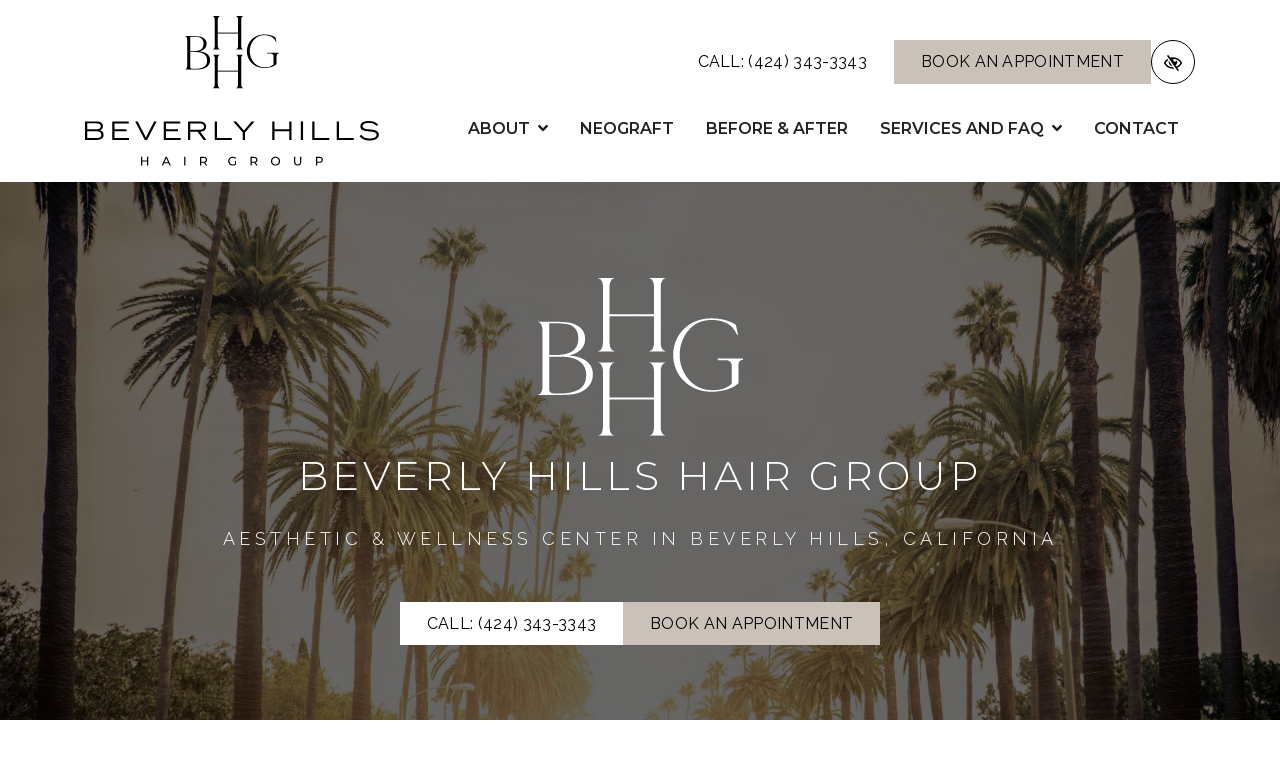

--- FILE ---
content_type: text/html; charset=UTF-8
request_url: https://www.beverlyhillshairgroup.com/
body_size: 19054
content:

<!doctype html>
	<html lang="en-US">
	
<head><style>img.lazy{min-height:1px}</style><link href="https://www.beverlyhillshairgroup.com/wp-content/plugins/w3-total-cache/pub/js/lazyload.min.js" as="script">
	<meta charset="utf-8">
	<meta http-equiv="x-ua-compatible" content="ie=edge">
	<meta name="viewport" content="width=device-width, initial-scale=1">
			<link rel="shortcut icon" type="image/png" href="https://www.beverlyhillshairgroup.com/wp-content/uploads/2024/12/icon-192x192.png"/>
		<meta name='robots' content='index, follow, max-image-preview:large, max-snippet:-1, max-video-preview:-1' />
<script id="cookieyes" type="text/javascript" src="https://cdn-cookieyes.com/client_data/0b9811ca43f2371a10cce10e3fbdc781/script.js"></script>
	<!-- This site is optimized with the Yoast SEO plugin v26.8 - https://yoast.com/product/yoast-seo-wordpress/ -->
	<title>Beverly Hills Hair Transplant, Replacement, Restoration | Hollywood, Los Angeles</title>
	<meta name="description" content="Dr. Ben Talei at Beverly Hills Hair Group +1 (424) 343-3343 offers patients NeoGraft, the latest in effective hair transplant and restoration techniques." />
	<link rel="canonical" href="https://www.beverlyhillshairgroup.com/" />
	<meta property="og:locale" content="en_US" />
	<meta property="og:type" content="website" />
	<meta property="og:title" content="Beverly Hills Hair Transplant, Replacement, Restoration | Hollywood, Los Angeles" />
	<meta property="og:description" content="Dr. Ben Talei at Beverly Hills Hair Group +1 (424) 343-3343 offers patients NeoGraft, the latest in effective hair transplant and restoration techniques." />
	<meta property="og:url" content="https://www.beverlyhillshairgroup.com/" />
	<meta property="og:site_name" content="Beverly Hills Hair Group" />
	<meta property="article:modified_time" content="2026-01-08T00:02:06+00:00" />
	<meta property="og:image" content="https://www.beverlyhillshairgroup.com/wp-content/uploads/2024/11/Office-min.jpg" />
	<meta name="twitter:card" content="summary_large_image" />
	<meta name="twitter:image" content="https://www.beverlyhillshairgroup.com/wp-content/uploads/2024/11/Office-min.jpg" />
	<!-- / Yoast SEO plugin. -->


<style id='wp-img-auto-sizes-contain-inline-css' type='text/css'>
img:is([sizes=auto i],[sizes^="auto," i]){contain-intrinsic-size:3000px 1500px}
/*# sourceURL=wp-img-auto-sizes-contain-inline-css */
</style>
<style id='wp-block-library-inline-css' type='text/css'>
:root{--wp-block-synced-color:#7a00df;--wp-block-synced-color--rgb:122,0,223;--wp-bound-block-color:var(--wp-block-synced-color);--wp-editor-canvas-background:#ddd;--wp-admin-theme-color:#007cba;--wp-admin-theme-color--rgb:0,124,186;--wp-admin-theme-color-darker-10:#006ba1;--wp-admin-theme-color-darker-10--rgb:0,107,160.5;--wp-admin-theme-color-darker-20:#005a87;--wp-admin-theme-color-darker-20--rgb:0,90,135;--wp-admin-border-width-focus:2px}@media (min-resolution:192dpi){:root{--wp-admin-border-width-focus:1.5px}}.wp-element-button{cursor:pointer}:root .has-very-light-gray-background-color{background-color:#eee}:root .has-very-dark-gray-background-color{background-color:#313131}:root .has-very-light-gray-color{color:#eee}:root .has-very-dark-gray-color{color:#313131}:root .has-vivid-green-cyan-to-vivid-cyan-blue-gradient-background{background:linear-gradient(135deg,#00d084,#0693e3)}:root .has-purple-crush-gradient-background{background:linear-gradient(135deg,#34e2e4,#4721fb 50%,#ab1dfe)}:root .has-hazy-dawn-gradient-background{background:linear-gradient(135deg,#faaca8,#dad0ec)}:root .has-subdued-olive-gradient-background{background:linear-gradient(135deg,#fafae1,#67a671)}:root .has-atomic-cream-gradient-background{background:linear-gradient(135deg,#fdd79a,#004a59)}:root .has-nightshade-gradient-background{background:linear-gradient(135deg,#330968,#31cdcf)}:root .has-midnight-gradient-background{background:linear-gradient(135deg,#020381,#2874fc)}:root{--wp--preset--font-size--normal:16px;--wp--preset--font-size--huge:42px}.has-regular-font-size{font-size:1em}.has-larger-font-size{font-size:2.625em}.has-normal-font-size{font-size:var(--wp--preset--font-size--normal)}.has-huge-font-size{font-size:var(--wp--preset--font-size--huge)}.has-text-align-center{text-align:center}.has-text-align-left{text-align:left}.has-text-align-right{text-align:right}.has-fit-text{white-space:nowrap!important}#end-resizable-editor-section{display:none}.aligncenter{clear:both}.items-justified-left{justify-content:flex-start}.items-justified-center{justify-content:center}.items-justified-right{justify-content:flex-end}.items-justified-space-between{justify-content:space-between}.screen-reader-text{border:0;clip-path:inset(50%);height:1px;margin:-1px;overflow:hidden;padding:0;position:absolute;width:1px;word-wrap:normal!important}.screen-reader-text:focus{background-color:#ddd;clip-path:none;color:#444;display:block;font-size:1em;height:auto;left:5px;line-height:normal;padding:15px 23px 14px;text-decoration:none;top:5px;width:auto;z-index:100000}html :where(.has-border-color){border-style:solid}html :where([style*=border-top-color]){border-top-style:solid}html :where([style*=border-right-color]){border-right-style:solid}html :where([style*=border-bottom-color]){border-bottom-style:solid}html :where([style*=border-left-color]){border-left-style:solid}html :where([style*=border-width]){border-style:solid}html :where([style*=border-top-width]){border-top-style:solid}html :where([style*=border-right-width]){border-right-style:solid}html :where([style*=border-bottom-width]){border-bottom-style:solid}html :where([style*=border-left-width]){border-left-style:solid}html :where(img[class*=wp-image-]){height:auto;max-width:100%}:where(figure){margin:0 0 1em}html :where(.is-position-sticky){--wp-admin--admin-bar--position-offset:var(--wp-admin--admin-bar--height,0px)}@media screen and (max-width:600px){html :where(.is-position-sticky){--wp-admin--admin-bar--position-offset:0px}}

/*# sourceURL=wp-block-library-inline-css */
</style><style id='global-styles-inline-css' type='text/css'>
:root{--wp--preset--aspect-ratio--square: 1;--wp--preset--aspect-ratio--4-3: 4/3;--wp--preset--aspect-ratio--3-4: 3/4;--wp--preset--aspect-ratio--3-2: 3/2;--wp--preset--aspect-ratio--2-3: 2/3;--wp--preset--aspect-ratio--16-9: 16/9;--wp--preset--aspect-ratio--9-16: 9/16;--wp--preset--color--black: #000000;--wp--preset--color--cyan-bluish-gray: #abb8c3;--wp--preset--color--white: #ffffff;--wp--preset--color--pale-pink: #f78da7;--wp--preset--color--vivid-red: #cf2e2e;--wp--preset--color--luminous-vivid-orange: #ff6900;--wp--preset--color--luminous-vivid-amber: #fcb900;--wp--preset--color--light-green-cyan: #7bdcb5;--wp--preset--color--vivid-green-cyan: #00d084;--wp--preset--color--pale-cyan-blue: #8ed1fc;--wp--preset--color--vivid-cyan-blue: #0693e3;--wp--preset--color--vivid-purple: #9b51e0;--wp--preset--gradient--vivid-cyan-blue-to-vivid-purple: linear-gradient(135deg,rgb(6,147,227) 0%,rgb(155,81,224) 100%);--wp--preset--gradient--light-green-cyan-to-vivid-green-cyan: linear-gradient(135deg,rgb(122,220,180) 0%,rgb(0,208,130) 100%);--wp--preset--gradient--luminous-vivid-amber-to-luminous-vivid-orange: linear-gradient(135deg,rgb(252,185,0) 0%,rgb(255,105,0) 100%);--wp--preset--gradient--luminous-vivid-orange-to-vivid-red: linear-gradient(135deg,rgb(255,105,0) 0%,rgb(207,46,46) 100%);--wp--preset--gradient--very-light-gray-to-cyan-bluish-gray: linear-gradient(135deg,rgb(238,238,238) 0%,rgb(169,184,195) 100%);--wp--preset--gradient--cool-to-warm-spectrum: linear-gradient(135deg,rgb(74,234,220) 0%,rgb(151,120,209) 20%,rgb(207,42,186) 40%,rgb(238,44,130) 60%,rgb(251,105,98) 80%,rgb(254,248,76) 100%);--wp--preset--gradient--blush-light-purple: linear-gradient(135deg,rgb(255,206,236) 0%,rgb(152,150,240) 100%);--wp--preset--gradient--blush-bordeaux: linear-gradient(135deg,rgb(254,205,165) 0%,rgb(254,45,45) 50%,rgb(107,0,62) 100%);--wp--preset--gradient--luminous-dusk: linear-gradient(135deg,rgb(255,203,112) 0%,rgb(199,81,192) 50%,rgb(65,88,208) 100%);--wp--preset--gradient--pale-ocean: linear-gradient(135deg,rgb(255,245,203) 0%,rgb(182,227,212) 50%,rgb(51,167,181) 100%);--wp--preset--gradient--electric-grass: linear-gradient(135deg,rgb(202,248,128) 0%,rgb(113,206,126) 100%);--wp--preset--gradient--midnight: linear-gradient(135deg,rgb(2,3,129) 0%,rgb(40,116,252) 100%);--wp--preset--font-size--small: 13px;--wp--preset--font-size--medium: 20px;--wp--preset--font-size--large: 36px;--wp--preset--font-size--x-large: 42px;--wp--preset--spacing--20: 0.44rem;--wp--preset--spacing--30: 0.67rem;--wp--preset--spacing--40: 1rem;--wp--preset--spacing--50: 1.5rem;--wp--preset--spacing--60: 2.25rem;--wp--preset--spacing--70: 3.38rem;--wp--preset--spacing--80: 5.06rem;--wp--preset--shadow--natural: 6px 6px 9px rgba(0, 0, 0, 0.2);--wp--preset--shadow--deep: 12px 12px 50px rgba(0, 0, 0, 0.4);--wp--preset--shadow--sharp: 6px 6px 0px rgba(0, 0, 0, 0.2);--wp--preset--shadow--outlined: 6px 6px 0px -3px rgb(255, 255, 255), 6px 6px rgb(0, 0, 0);--wp--preset--shadow--crisp: 6px 6px 0px rgb(0, 0, 0);}:where(.is-layout-flex){gap: 0.5em;}:where(.is-layout-grid){gap: 0.5em;}body .is-layout-flex{display: flex;}.is-layout-flex{flex-wrap: wrap;align-items: center;}.is-layout-flex > :is(*, div){margin: 0;}body .is-layout-grid{display: grid;}.is-layout-grid > :is(*, div){margin: 0;}:where(.wp-block-columns.is-layout-flex){gap: 2em;}:where(.wp-block-columns.is-layout-grid){gap: 2em;}:where(.wp-block-post-template.is-layout-flex){gap: 1.25em;}:where(.wp-block-post-template.is-layout-grid){gap: 1.25em;}.has-black-color{color: var(--wp--preset--color--black) !important;}.has-cyan-bluish-gray-color{color: var(--wp--preset--color--cyan-bluish-gray) !important;}.has-white-color{color: var(--wp--preset--color--white) !important;}.has-pale-pink-color{color: var(--wp--preset--color--pale-pink) !important;}.has-vivid-red-color{color: var(--wp--preset--color--vivid-red) !important;}.has-luminous-vivid-orange-color{color: var(--wp--preset--color--luminous-vivid-orange) !important;}.has-luminous-vivid-amber-color{color: var(--wp--preset--color--luminous-vivid-amber) !important;}.has-light-green-cyan-color{color: var(--wp--preset--color--light-green-cyan) !important;}.has-vivid-green-cyan-color{color: var(--wp--preset--color--vivid-green-cyan) !important;}.has-pale-cyan-blue-color{color: var(--wp--preset--color--pale-cyan-blue) !important;}.has-vivid-cyan-blue-color{color: var(--wp--preset--color--vivid-cyan-blue) !important;}.has-vivid-purple-color{color: var(--wp--preset--color--vivid-purple) !important;}.has-black-background-color{background-color: var(--wp--preset--color--black) !important;}.has-cyan-bluish-gray-background-color{background-color: var(--wp--preset--color--cyan-bluish-gray) !important;}.has-white-background-color{background-color: var(--wp--preset--color--white) !important;}.has-pale-pink-background-color{background-color: var(--wp--preset--color--pale-pink) !important;}.has-vivid-red-background-color{background-color: var(--wp--preset--color--vivid-red) !important;}.has-luminous-vivid-orange-background-color{background-color: var(--wp--preset--color--luminous-vivid-orange) !important;}.has-luminous-vivid-amber-background-color{background-color: var(--wp--preset--color--luminous-vivid-amber) !important;}.has-light-green-cyan-background-color{background-color: var(--wp--preset--color--light-green-cyan) !important;}.has-vivid-green-cyan-background-color{background-color: var(--wp--preset--color--vivid-green-cyan) !important;}.has-pale-cyan-blue-background-color{background-color: var(--wp--preset--color--pale-cyan-blue) !important;}.has-vivid-cyan-blue-background-color{background-color: var(--wp--preset--color--vivid-cyan-blue) !important;}.has-vivid-purple-background-color{background-color: var(--wp--preset--color--vivid-purple) !important;}.has-black-border-color{border-color: var(--wp--preset--color--black) !important;}.has-cyan-bluish-gray-border-color{border-color: var(--wp--preset--color--cyan-bluish-gray) !important;}.has-white-border-color{border-color: var(--wp--preset--color--white) !important;}.has-pale-pink-border-color{border-color: var(--wp--preset--color--pale-pink) !important;}.has-vivid-red-border-color{border-color: var(--wp--preset--color--vivid-red) !important;}.has-luminous-vivid-orange-border-color{border-color: var(--wp--preset--color--luminous-vivid-orange) !important;}.has-luminous-vivid-amber-border-color{border-color: var(--wp--preset--color--luminous-vivid-amber) !important;}.has-light-green-cyan-border-color{border-color: var(--wp--preset--color--light-green-cyan) !important;}.has-vivid-green-cyan-border-color{border-color: var(--wp--preset--color--vivid-green-cyan) !important;}.has-pale-cyan-blue-border-color{border-color: var(--wp--preset--color--pale-cyan-blue) !important;}.has-vivid-cyan-blue-border-color{border-color: var(--wp--preset--color--vivid-cyan-blue) !important;}.has-vivid-purple-border-color{border-color: var(--wp--preset--color--vivid-purple) !important;}.has-vivid-cyan-blue-to-vivid-purple-gradient-background{background: var(--wp--preset--gradient--vivid-cyan-blue-to-vivid-purple) !important;}.has-light-green-cyan-to-vivid-green-cyan-gradient-background{background: var(--wp--preset--gradient--light-green-cyan-to-vivid-green-cyan) !important;}.has-luminous-vivid-amber-to-luminous-vivid-orange-gradient-background{background: var(--wp--preset--gradient--luminous-vivid-amber-to-luminous-vivid-orange) !important;}.has-luminous-vivid-orange-to-vivid-red-gradient-background{background: var(--wp--preset--gradient--luminous-vivid-orange-to-vivid-red) !important;}.has-very-light-gray-to-cyan-bluish-gray-gradient-background{background: var(--wp--preset--gradient--very-light-gray-to-cyan-bluish-gray) !important;}.has-cool-to-warm-spectrum-gradient-background{background: var(--wp--preset--gradient--cool-to-warm-spectrum) !important;}.has-blush-light-purple-gradient-background{background: var(--wp--preset--gradient--blush-light-purple) !important;}.has-blush-bordeaux-gradient-background{background: var(--wp--preset--gradient--blush-bordeaux) !important;}.has-luminous-dusk-gradient-background{background: var(--wp--preset--gradient--luminous-dusk) !important;}.has-pale-ocean-gradient-background{background: var(--wp--preset--gradient--pale-ocean) !important;}.has-electric-grass-gradient-background{background: var(--wp--preset--gradient--electric-grass) !important;}.has-midnight-gradient-background{background: var(--wp--preset--gradient--midnight) !important;}.has-small-font-size{font-size: var(--wp--preset--font-size--small) !important;}.has-medium-font-size{font-size: var(--wp--preset--font-size--medium) !important;}.has-large-font-size{font-size: var(--wp--preset--font-size--large) !important;}.has-x-large-font-size{font-size: var(--wp--preset--font-size--x-large) !important;}
/*# sourceURL=global-styles-inline-css */
</style>

<style id='classic-theme-styles-inline-css' type='text/css'>
/*! This file is auto-generated */
.wp-block-button__link{color:#fff;background-color:#32373c;border-radius:9999px;box-shadow:none;text-decoration:none;padding:calc(.667em + 2px) calc(1.333em + 2px);font-size:1.125em}.wp-block-file__button{background:#32373c;color:#fff;text-decoration:none}
/*# sourceURL=/wp-includes/css/classic-themes.min.css */
</style>
<link rel="stylesheet" href="https://www.beverlyhillshairgroup.com/wp-content/themes/flc/dist/styles/libs.css?ver=2.0.4">
<link rel="stylesheet" href="https://www.beverlyhillshairgroup.com/wp-content/themes/flc/dist/styles/jquery.smartmenus.bootstrap-4.css?ver=2.0.4">
<link rel="stylesheet" href="https://www.beverlyhillshairgroup.com/wp-content/uploads/fonts/3099bea65d2332808a18180da0f82948/font.css?v=1733308143">
<link rel="stylesheet" href="https://www.beverlyhillshairgroup.com/wp-content/themes/flc/dist/styles/main.css?ver=2.0.4">
<script type="text/javascript" src="https://www.beverlyhillshairgroup.com/wp-includes/js/jquery/jquery.min.js?ver=3.7.1" id="jquery-core-js"></script>
<script type="text/javascript" src="https://www.beverlyhillshairgroup.com/wp-includes/js/jquery/jquery-migrate.min.js?ver=3.4.1" id="jquery-migrate-js"></script>
<link rel="https://api.w.org/" href="https://www.beverlyhillshairgroup.com/wp-json/" /><link rel="alternate" title="JSON" type="application/json" href="https://www.beverlyhillshairgroup.com/wp-json/wp/v2/pages/6" /><link rel="EditURI" type="application/rsd+xml" title="RSD" href="https://www.beverlyhillshairgroup.com/xmlrpc.php?rsd" />
<meta name="generator" content="WordPress 6.9" />
    <style>
      .footer-contact-form .gfield--type-consent legend {
        margin-bottom: 0rem !important;
      }

      .footer-contact-form .gfield--type-textarea .gfield_description {
        margin-top: 0 !important;
        padding-top: 0 !important;
        font-size: 0.9rem !important;
        line-height: 1.5 !important;
      }

      .footer-contact-form .gfield--type-consent .gfield_description {
        border: none !important;
        padding: 0 !important;
        margin: 0 0 0.3rem !important;
        max-height: initial !important;
        overflow-y: auto !important;
      }

      .footer-contact-form .gfield--input-type-consent .ginput_container {
        display: flex;
        align-items: flex-start;
        gap: 10px;
        font-size: .875rem;
      }

      .footer-contact-form .gfield--input-type-consent .ginput_container input {
        margin-top: 3px;
      }

      .footer-contact-form .gform_description:empty {
        display: none;
      }
      .footer-contact-form form .gfield {
        position: relative !important;
        margin-bottom: 0px !important;
      }
      .footer-contact-form form .gform_footer {
        padding: 0 !important;
        margin: 0 !important;
      }
      .footer-contact-form form .ginput_container {
        position: relative !important;
      }
      .footer-contact-form form input[type="text"],
      .footer-contact-form form input[type="tel"],
      .footer-contact-form form input[type="email"],
      .footer-contact-form form textarea {
        width: 100% !important;
        padding: 10px 10px 0px !important;
        border: 1px solid #ccc !important;
        border-radius: 4px !important;
        font-size: 16px !important;
        transition: border-color 0.3s !important;
      }
      .footer-contact-form form label.gfield_label {
        position: absolute !important;
        left: 10px !important;
        top: 18px !important;
        transform: translateY(-50%) !important;
        font-size: 16px !important;
        color: #757575 !important;
        pointer-events: none !important;
        transition: all 0.3s ease !important;
        background-color: transparent !important;
        padding: 0 5px !important;
        margin: 0 !important;
        z-index: 1 !important;
      }
      .footer-contact-form form .gfield--type-textarea .gfield_label {
        top: 20px !important;
      }
      .footer-contact-form form label.gfield_label.active {
        top: 0 !important;
        transform: translateY(-50%) scale(0.75) !important;
        color: #333 !important;
        background-color: white !important;
        left: 0 !important;
      }
      .footer-contact-form form input:focus,
      .footer-contact-form form textarea:focus {
        border-color: #007bff !important;
        outline: none !important;
      }
      .footer-contact-form form textarea ~ .gfield_label {
        top: 23px !important;
        transform: none !important;
      }
      .footer-contact-form form textarea ~ .gfield_label.active {
        top: 5px !important;
        transform: scale(0.75) !important;
      }
      .footer-contact-form form .gfield_required {
        display: none !important;
      }
      .footer-contact-form form .small {
        font-size: 0.8rem;
        margin-top: -0.5rem;
        line-height: 1.5;
      }

      .footer-contact-form {
        border-radius: 10px;
        right: 0;
        left: 0;
        bottom: var(--fixed_footer);
        width: 100%;
        max-height: calc(100vh - var(--fixed_header, 0) - var(--fixed_footer, 0));
        overflow-y: auto;
        transform: translateY(100%);
        visibility: hidden;
        transition: all 0.3s ease;
        z-index: 1030;
        display: flex;
        flex-direction: column;
      }

      @media (min-width: 992px) {
        body .footer-contact-form {
          opacity: 0;
          bottom: calc(2rem + 40px);
        }
      }

      .footer-contact-form .form-content {
        flex: 1;
        overflow-y: auto;
        position: relative;
      }

      .footer-contact-form.open {
        transform: translateY(0);
        visibility: visible;
      }

      @media (min-width: 768px) {
        .footer-contact-form {
          width: 400px;
          right: 1rem;
          left: auto;
        }
      }

      @media (min-width: 992px) {
        .footer-contact-form {
          opacity: 0;
          bottom: calc(2rem + 50px);
        }

        .footer-contact-form.open {
          opacity: 1;
        }
      }

      .chat-close-btn {
        width: 32px;
        height: 32px;
        opacity: 1;
        display: flex;
        align-items: center;
        justify-content: center;
        border: 3px solid white;
        background-color: white;
        color: var(--primary);
        padding: 0;
        transition: background-color 0.2s ease;
        top: 12px;
        right: 10px;
        z-index: 1031;
        border: 1px solid #fff !important;
        border-radius: 10px;
      }

      .chat-close-btn:hover,
      .chat-close-btn:focus {
        opacity: 1;
        background-color: var(--primary) ;
        color:white;
      }

      .chat-close-btn svg {
        width: 16px;
        height: 16px;
      }

    </style>
    	<!-- Google Tag Manager -->
<script>(function(w,d,s,l,i){w[l]=w[l]||[];w[l].push({'gtm.start':
new Date().getTime(),event:'gtm.js'});var f=d.getElementsByTagName(s)[0],
j=d.createElement(s),dl=l!='dataLayer'?'&l='+l:'';j.async=true;j.src=
'https://www.googletagmanager.com/gtm.js?id='+i+dl;f.parentNode.insertBefore(j,f);
})(window,document,'script','dataLayer','GTM-PN4ZZGT');</script>
<!-- End Google Tag Manager -->	<meta name="theme-color" content="#cac2b8">
	<style type="text/css">
	:root {	
		--text-color: 			#222222;
		--color-primary: 		#cac2b8;
		--color-secondary: 		#000000;
		--color-tertiary: 		;
		--color-primary-wcag: 	#2c2321;
		--color-secondary-wcag: #000000;
		--color-tertiary-wcag: 	;
		--color-light:			#f3f3f3;

		--font-body:  			'Raleway', sans-serif;
		--font-heading:  		'Montserrat', sans-serif;

		--padding-sm: 			96px;
		--padding-lg: 			144px;

		--coupons-bg: 			url();
		--logo-bg: 				url(https://www.beverlyhillshairgroup.com/wp-content/uploads/2024/11/logo-2.svg);

		--header-height: 		400;

		--fixed-header-height: 	139px;
		--app-height:			100vh;
		--app-width:			100vw;

		--border-radius:		20px;
		--border-radius-lg:		50px;

		--indent: 				-50px;
	}

	@media (max-width: 575px) {
		:root {
			--padding-sm:	3rem;
			--padding-lg: 	3rem;
		}
	}

	</style></head>
	<body id="body" class="home wp-singular page-template page-template-template-builder page-template-template-builder-php page page-id-6 wp-theme-flc">
		<!-- Google Tag Manager (noscript) -->
<noscript><iframe src="https://www.googletagmanager.com/ns.html?id=GTM-PN4ZZGT"
height="0" width="0" style="display:none;visibility:hidden"></iframe></noscript>
<!-- End Google Tag Manager (noscript) -->		<a id="skip" href="#content" class="btn btn-primary btn-skip-content sr-only sr-only-focusable">Skip to main content</a>

    <!--[if IE]>
      	<div class="alert alert-warning">
        	You are using an <strong>outdated</strong> browser. Please <a href="http://browsehappy.com/">upgrade your browser</a> to improve your experience.      	</div>
  	<![endif]-->
	<header class="site-header header-navigation p-3 navbar-expand-lg">
	<div class="container container-lg d-flex align-items-center justify-content-between">
		
<button class="navbar-toggler " type="button" data-toggle="collapse" data-target="#navbarNavDropdown" aria-controls="navbarNavDropdown" aria-expanded="false" aria-label="Toggle navigation">
	<span class="top"></span>
	<span class="middle"></span>
	<span class="bottom"></span>
</button>		<a class="navbar-brand p-0 mr-0 mr-xl-3" href="https://www.beverlyhillshairgroup.com/" rel="home">
			<img src="https://www.beverlyhillshairgroup.com/wp-content/uploads/2024/11/logo.svg" class="img-fluid flc-logo flc-logo-primary no-lazy " alt="Beverly Hills Hair Group" />		</a>
		<nav class="navbar flex-column align-items-end navbar-light" aria-label="main navigation">
			<div class="d-flex align-items-center column-gutter-4 mb-lg-3 pb-lg-3">
				
<div class="btn-container column-gutter-3 d-none d-lg-flex">
  <a href="tel:4243433343" class="phone_anchor btn btn-outline-secondary text-uppercase" aria-label="call us (424) 343-3343">Call: (424) 343-3343</a>  <a href="https://www.beverlyhillshairgroup.com/contact-us/" class="contact_anchor btn btn-primary text-uppercase">Book an Appointment</a></div>				
<button class="btn-wcag style-switcher " type="button" data-toggle="tooltip" data-placement="bottom" data-trigger="hover focus" title="Switch to high color contrast version of the website"
aria-label="Switch to high color contrast version of the website">
	<i class="far fa-eye-slash"></i>
</button>			</div>
			
<div class="collapse navbar-collapse" id="navbarNavDropdown">
	<div class="navbar-container font-heading">
		<ul id="menu-primary" class="nav navbar-nav mr-auto"><li id="menu-item-1363" class="menu-item menu-item-type-custom menu-item-object-custom menu-item-has-children menu-item-1363 page-item-1363 nav-item dropdown"><a href="#" class="nav-link dropdown-toggle" data-toggle="dropdown" role="button"><span class="menu-underline">About</span></a>
<ul class="dropdown-menu">
<li><a href="https://www.beverlyhillshairgroup.com/about/" class="dropdown-item"><span class="menu-underline">About Us</span></a><li><a href="https://www.beverlyhillshairgroup.com/in-the-news/" class="dropdown-item"><span class="menu-underline">In The News</span></a><li><a href="https://www.beverlyhillshairgroup.com/meet-the-team/" class="dropdown-item"><span class="menu-underline">Meet The Team</span></a><li><a href="https://www.beverlyhillshairgroup.com/hair-restoration-clinic/" class="dropdown-item"><span class="menu-underline">Our Facility</span></a><li><a href="https://www.beverlyhillshairgroup.com/reviews/" class="dropdown-item"><span class="menu-underline">Reviews</span></a><li><a href="https://www.beverlyhillshairgroup.com/videos/" class="dropdown-item"><span class="menu-underline">Videos</span></a></ul>
<li id="menu-item-1369" class="menu-item menu-item-type-post_type menu-item-object-page menu-item-1369 page-item-736 nav-item"><a href="https://www.beverlyhillshairgroup.com/neograft-follicular-unit-extraction/" class="nav-link"><span class="menu-underline">NeoGraft</span></a><li id="menu-item-1370" class="menu-item menu-item-type-post_type_archive menu-item-object-gallery menu-item-1370 page-item--61 nav-item"><a href="https://www.beverlyhillshairgroup.com/gallery/" class="nav-link"><span class="menu-underline">Before &#038; After</span></a><li id="menu-item-1371" class="menu-item menu-item-type-post_type menu-item-object-page menu-item-has-children menu-item-1371 page-item-742 nav-item dropdown"><a href="#" class="nav-link dropdown-toggle" data-toggle="dropdown" role="button"><span class="menu-underline">Services and FAQ</span></a>
<ul class="dropdown-menu">
<li><a href="https://www.beverlyhillshairgroup.com/beard-transplant/" class="dropdown-item"><span class="menu-underline">Beard Transplant</span></a><li><a href="https://www.beverlyhillshairgroup.com/eyebrow-transplant/" class="dropdown-item"><span class="menu-underline">Eyebrow Transplant</span></a><li><a href="https://www.beverlyhillshairgroup.com/hair-replacement-for-women/" class="dropdown-item"><span class="menu-underline">Female Hair Replacement</span></a><li><a href="https://www.beverlyhillshairgroup.com/follicular-unit-transfer/" class="dropdown-item"><span class="menu-underline">Follicular Unit Transfer (FUT)</span></a><li><a href="https://www.beverlyhillshairgroup.com/forehead-reduction/" class="dropdown-item"><span class="menu-underline">Forehead Reduction Surgery</span></a><li><a href="https://www.beverlyhillshairgroup.com/hair-loss-facts/" class="dropdown-item"><span class="menu-underline">Hair Loss Facts</span></a><li><a href="https://www.beverlyhillshairgroup.com/medications-supplements/" class="dropdown-item"><span class="menu-underline">Hair Loss Medications and Supplements</span></a><li><a href="https://www.beverlyhillshairgroup.com/hair-transplant-cost/" class="dropdown-item"><span class="menu-underline">Hair Transplant Cost</span></a><li><a href="https://www.beverlyhillshairgroup.com/hair-transplant-loss-faqs/" class="dropdown-item"><span class="menu-underline">Hair Transplant FAQ</span></a><li><a href="https://www.beverlyhillshairgroup.com/hairline-lowering-foreheadplasty/" class="dropdown-item"><span class="menu-underline">Hairline Lowering / ForeheadPlasty</span></a><li><a href="https://www.beverlyhillshairgroup.com/neograft-vs-artas/" class="dropdown-item"><span class="menu-underline">NeoGraft vs Artas</span></a><li><a href="https://www.beverlyhillshairgroup.com/non-surgical-hair-loss-treatment/" class="dropdown-item"><span class="menu-underline">Non-Surgical Hair Loss Treatments</span></a><li><a href="https://www.beverlyhillshairgroup.com/nutrafol/" class="dropdown-item"><span class="menu-underline">Nutrafol</span></a><li><a href="https://www.beverlyhillshairgroup.com/prp-hair-transplant-injections/" class="dropdown-item"><span class="menu-underline">PRP Injections</span></a><li><a href="https://www.beverlyhillshairgroup.com/co2-laser-resurfacing/" class="dropdown-item"><span class="menu-underline">Co2 Laser</span></a><li><a href="https://www.beverlyhillshairgroup.com/college-hair-loss/" class="dropdown-item"><span class="menu-underline">College &amp; Hair Loss</span></a><li><a href="https://www.beverlyhillshairgroup.com/covid-19-and-vaccine-related-hair-loss/" class="dropdown-item"><span class="menu-underline">Covid 19 &amp; Hair Loss</span></a><li><a href="https://www.beverlyhillshairgroup.com/evoke/" class="dropdown-item"><span class="menu-underline">EVOKE</span></a><li><a href="https://www.beverlyhillshairgroup.com/evolve-body-contouring/" class="dropdown-item"><span class="menu-underline">Evolve X Body Contouring</span></a><li><a href="https://www.beverlyhillshairgroup.com/exosomes/" class="dropdown-item"><span class="menu-underline">Exosomes</span></a><li><a href="https://www.beverlyhillshairgroup.com/forma-skin-treatment/" class="dropdown-item"><span class="menu-underline">FORMA</span></a><li><a href="https://www.beverlyhillshairgroup.com/high-school-teen-hair-loss/" class="dropdown-item"><span class="menu-underline">High School &amp; Hair Loss</span></a><li><a href="https://www.beverlyhillshairgroup.com/hyperbaric-oxygen-therapy/" class="dropdown-item"><span class="menu-underline">Hyperbaric Oxygen Therapy</span></a><li><a href="https://www.beverlyhillshairgroup.com/intense-pulsed-light-ipl/" class="dropdown-item"><span class="menu-underline">IPL</span></a><li><a href="https://www.beverlyhillshairgroup.com/iv-therapy/" class="dropdown-item"><span class="menu-underline">IV Therapy</span></a><li><a href="https://www.beverlyhillshairgroup.com/microneedling/" class="dropdown-item"><span class="menu-underline">Microneedling</span></a><li><a href="https://www.beverlyhillshairgroup.com/minoxidil/" class="dropdown-item"><span class="menu-underline">Minoxidil</span></a><li><a href="https://www.beverlyhillshairgroup.com/morpheus-treatment/" class="dropdown-item"><span class="menu-underline">Morpheus 8</span></a><li><a href="https://www.beverlyhillshairgroup.com/neuromodulators-facial-fillers/" class="dropdown-item"><span class="menu-underline">Neuromodulators / Fillers</span></a><li><a href="https://www.beverlyhillshairgroup.com/polynucleotides/" class="dropdown-item"><span class="menu-underline">Polynucleotides</span></a><li><a href="https://www.beverlyhillshairgroup.com/post-surgical-hair-loss/" class="dropdown-item"><span class="menu-underline">Post Surgery &amp; Hair Loss</span></a><li><a href="https://www.beverlyhillshairgroup.com/stem-cell-therapy/" class="dropdown-item"><span class="menu-underline">Stem Cell Therapy</span></a><li><a href="https://www.beverlyhillshairgroup.com/weight-loss-meds-hair-loss/" class="dropdown-item"><span class="menu-underline">Weight Loss Meds &amp; Hair Loss</span></a><li><a href="https://www.beverlyhillshairgroup.com/wellness-im-shots/" class="dropdown-item"><span class="menu-underline">Wellness IM Shots</span></a></ul>
<li id="menu-item-464" class="menu-item menu-item-type-post_type menu-item-object-page menu-item-464 page-item-456 nav-item"><a href="https://www.beverlyhillshairgroup.com/contact-us/" class="nav-link"><span class="menu-underline">Contact</span></a></ul>	</div>
</div>		</nav>
	</div>
</header><div class="call-to-action-mobile d-lg-none fixed-bottom">
	
<div class="btn-container d-flex flex-nowrap column-gutter-0">
  <a href="tel:4243433343" class="phone_anchor btn btn-primary" aria-label="call us (424) 343-3343">Call: (424) 343-3343</a>  <a href="https://www.beverlyhillshairgroup.com/contact-us/" class="contact_anchor btn btn-primary">Book an Appointment</a></div></div>	<div class="wrap" role="document">
		<main class="main">
												
<div class="page-builder" id="content">
	<div class="flc-section py-6 text-center text-white overlay-solid bg-img no-lazy" style="background-image: url(https://www.beverlyhillshairgroup.com/wp-content/uploads/2024/11/home-min2.jpg)" ><div class="flc-text-standard">

<div class="container container-standard" >
	<div class="content bg-wcag-primary" >

				<img src="data:image/svg+xml,%3Csvg%20xmlns='http://www.w3.org/2000/svg'%20viewBox='0%200%200%200'%3E%3C/svg%3E" data-src="https://www.beverlyhillshairgroup.com/wp-content/uploads/2024/11/logo-2.svg" class="img-fluid flc-logo flc-logo-secondary img-white jumbotron-logo d-none d-sm-inline-block lazy" alt="Beverly Hills Hair Group" />
<h1 class="h1 mt-3 mb-4">BEVERLY HILLS HAIR GROUP</h1>
<p class="lead mb-5">Aesthetic &amp; Wellness Center in Beverly Hills, California</p>

<div class="btn-container d-flex justify-content-center">
  <a href="tel:4243433343" class="phone_anchor btn btn-outline-secondary text-uppercase" aria-label="call us (424) 343-3343">Call: (424) 343-3343</a>  <a href="https://www.beverlyhillshairgroup.com/contact-us/" class="contact_anchor btn btn-primary text-uppercase">Book an Appointment</a></div>

	</div>
</div></div></div><div class="flc-section pt-5 pb-sm-5 overlay-none" ><div class="flc-text-standard">

<div class="container container-standard" >
	<div class="content lead text-sm-center mb-4" >

				<p>As Featured In</p>

	</div>
</div></div><div class="flc-logos-rotating">
<div class="container-fluid container-standard img-black-white opacity-8 px-0 flc-logos-rotating__container d-flex align-items-center p-relative overflow-hidden" >
	<div class="flc-logos-rotating__overlay flc-logos-rotating__overlay--animate d-flex align-items-center" id="flc-logos-rotating-6978bc6d0b8c3">
					<img src="data:image/svg+xml,%3Csvg%20xmlns='http://www.w3.org/2000/svg'%20viewBox='0%200%200%200'%3E%3C/svg%3E" data-src="https://www.beverlyhillshairgroup.com/wp-content/uploads/2024/11/VOGUE_LOGO.svg" class=" lazy" alt="Vogue" decoding="async" />					<img src="data:image/svg+xml,%3Csvg%20xmlns='http://www.w3.org/2000/svg'%20viewBox='0%200%200%200'%3E%3C/svg%3E" data-src="https://www.beverlyhillshairgroup.com/wp-content/uploads/2024/11/ELLE_Magazine_Logo.svg" class=" lazy" alt="Elle" decoding="async" />					<img src="data:image/svg+xml,%3Csvg%20xmlns='http://www.w3.org/2000/svg'%20viewBox='0%200%200%200'%3E%3C/svg%3E" data-src="https://www.beverlyhillshairgroup.com/wp-content/uploads/2024/11/Harpers_Bazaar_Logo.svg" class=" lazy" alt="Harper&#039;s Bazaar" decoding="async" />					<img src="data:image/svg+xml,%3Csvg%20xmlns='http://www.w3.org/2000/svg'%20viewBox='0%200%200%200'%3E%3C/svg%3E" data-src="https://www.beverlyhillshairgroup.com/wp-content/uploads/2024/11/Comopolitan_Magazine_Logo.svg" class=" lazy" alt="Cosmopolitan" decoding="async" />					<img src="data:image/svg+xml,%3Csvg%20xmlns='http://www.w3.org/2000/svg'%20viewBox='0%200%200%200'%3E%3C/svg%3E" data-src="https://www.beverlyhillshairgroup.com/wp-content/uploads/2024/11/GQ_Logo.svg" class=" lazy" alt="GQ" decoding="async" />					<img src="data:image/svg+xml,%3Csvg%20xmlns='http://www.w3.org/2000/svg'%20viewBox='0%200%200%200'%3E%3C/svg%3E" data-src="https://www.beverlyhillshairgroup.com/wp-content/uploads/2024/11/Nylon_magazine_logo.svg" class=" lazy" alt="Nylon" decoding="async" />					<img src="data:image/svg+xml,%3Csvg%20xmlns='http://www.w3.org/2000/svg'%20viewBox='0%200%200%200'%3E%3C/svg%3E" data-src="https://www.beverlyhillshairgroup.com/wp-content/uploads/2024/11/Mens_Health.svg" class=" lazy" alt="Men&#039;s Health" decoding="async" />					<img src="data:image/svg+xml,%3Csvg%20xmlns='http://www.w3.org/2000/svg'%20viewBox='0%200%200%200'%3E%3C/svg%3E" data-src="https://www.beverlyhillshairgroup.com/wp-content/uploads/2024/11/popsugar-vector-logo.svg" class=" lazy" alt="Popsugar" decoding="async" />					<img src="data:image/svg+xml,%3Csvg%20xmlns='http://www.w3.org/2000/svg'%20viewBox='0%200%200%200'%3E%3C/svg%3E" data-src="https://www.beverlyhillshairgroup.com/wp-content/uploads/2024/11/Los_Angeles_Times_logo.svg" class=" lazy" alt="Los Angeles Times" decoding="async" />			</div>
	<div class="flc-logos-rotating__overlay flc-logos-rotating__overlay--copy d-flex align-items-center">
					<img src="data:image/svg+xml,%3Csvg%20xmlns='http://www.w3.org/2000/svg'%20viewBox='0%200%200%200'%3E%3C/svg%3E" data-src="https://www.beverlyhillshairgroup.com/wp-content/uploads/2024/11/VOGUE_LOGO.svg" class=" lazy" alt="Vogue" decoding="async" />					<img src="data:image/svg+xml,%3Csvg%20xmlns='http://www.w3.org/2000/svg'%20viewBox='0%200%200%200'%3E%3C/svg%3E" data-src="https://www.beverlyhillshairgroup.com/wp-content/uploads/2024/11/ELLE_Magazine_Logo.svg" class=" lazy" alt="Elle" decoding="async" />					<img src="data:image/svg+xml,%3Csvg%20xmlns='http://www.w3.org/2000/svg'%20viewBox='0%200%200%200'%3E%3C/svg%3E" data-src="https://www.beverlyhillshairgroup.com/wp-content/uploads/2024/11/Harpers_Bazaar_Logo.svg" class=" lazy" alt="Harper&#039;s Bazaar" decoding="async" />					<img src="data:image/svg+xml,%3Csvg%20xmlns='http://www.w3.org/2000/svg'%20viewBox='0%200%200%200'%3E%3C/svg%3E" data-src="https://www.beverlyhillshairgroup.com/wp-content/uploads/2024/11/Comopolitan_Magazine_Logo.svg" class=" lazy" alt="Cosmopolitan" decoding="async" />					<img src="data:image/svg+xml,%3Csvg%20xmlns='http://www.w3.org/2000/svg'%20viewBox='0%200%200%200'%3E%3C/svg%3E" data-src="https://www.beverlyhillshairgroup.com/wp-content/uploads/2024/11/GQ_Logo.svg" class=" lazy" alt="GQ" decoding="async" />					<img src="data:image/svg+xml,%3Csvg%20xmlns='http://www.w3.org/2000/svg'%20viewBox='0%200%200%200'%3E%3C/svg%3E" data-src="https://www.beverlyhillshairgroup.com/wp-content/uploads/2024/11/Nylon_magazine_logo.svg" class=" lazy" alt="Nylon" decoding="async" />					<img src="data:image/svg+xml,%3Csvg%20xmlns='http://www.w3.org/2000/svg'%20viewBox='0%200%200%200'%3E%3C/svg%3E" data-src="https://www.beverlyhillshairgroup.com/wp-content/uploads/2024/11/Mens_Health.svg" class=" lazy" alt="Men&#039;s Health" decoding="async" />					<img src="data:image/svg+xml,%3Csvg%20xmlns='http://www.w3.org/2000/svg'%20viewBox='0%200%200%200'%3E%3C/svg%3E" data-src="https://www.beverlyhillshairgroup.com/wp-content/uploads/2024/11/popsugar-vector-logo.svg" class=" lazy" alt="Popsugar" decoding="async" />					<img src="data:image/svg+xml,%3Csvg%20xmlns='http://www.w3.org/2000/svg'%20viewBox='0%200%200%200'%3E%3C/svg%3E" data-src="https://www.beverlyhillshairgroup.com/wp-content/uploads/2024/11/Los_Angeles_Times_logo.svg" class=" lazy" alt="Los Angeles Times" decoding="async" />			</div>
</div>
<button class="flc-logos-rotating__btn" aria-label="Pause photos carousel" aria-controls="flc-logos-rotating-6978bc6d0b8c3" data-aria="Play photos carousel" data-orig-icon='<i class="fas fa-pause"></i>' data-icon='<i class="fas fa-play"></i>'>
	<i class="fas fa-pause"></i>
</button></div></div><div class="flc-section pt-6 pb-7 overlay-none" ><div class="flc-text-side-heading">

<div class="container container-standard" >
	<div class="align-items-center row row-gutter-4" >
					<div class="col-lg-5 col-md-6 wow fadeInLeft">
					<hgroup class="">

		<h2 class="title-logo">Trusted Hair Transplant Experts in Los Angeles</h2>
			</hgroup>
			</div>
			<div class="col-md-6 offset-lg-1 wow fadeInRight">
				<p>Welcome to Beverly Hills Hair Group, where cutting-edge hair restoration meets comprehensive wellness. Under the leadership of double board-certified Dr. Ben Talei, our expert team specializes in advanced hair transplants, innovative bio-hacking techniques, and rejuvenating IV therapies. We combine state-of-the-art aesthetics with holistic wellness approaches to help you look and feel your absolute best. Experience the pinnacle of hair restoration and personal transformation in the heart of Beverly Hills.</p>
			</div>
			</div>
</div></div></div><div class="flc-section my-lg-5 text-white bg-secondary overlay-none overflow-visible" ><div class="flc-text-with-media-standard">

<div class="container container-standard" >
	<div class="align-items-center row content-right" >
					<div class="column-media col-lg-6 d-flex justify-content-end contains-media-half-vw-padding-lg wow fadeInLeft my-lg--5 px-0 px-lg-3">
				<img width="1035" height="917" src="data:image/svg+xml,%3Csvg%20xmlns='http://www.w3.org/2000/svg'%20viewBox='0%200%201035%20917'%3E%3C/svg%3E" data-src="https://www.beverlyhillshairgroup.com/wp-content/uploads/2024/11/Office-min.jpg" class="attachment-full size-full lazy" alt="Exterior of the Beverly Hills Hair Group salon with large windows and a white sign above the entrance." decoding="async" fetchpriority="high" data-srcset="https://www.beverlyhillshairgroup.com/wp-content/uploads/2024/11/Office-min.jpg 1035w, https://www.beverlyhillshairgroup.com/wp-content/uploads/2024/11/Office-min-300x266.jpg 300w, https://www.beverlyhillshairgroup.com/wp-content/uploads/2024/11/Office-min-1024x907.jpg 1024w, https://www.beverlyhillshairgroup.com/wp-content/uploads/2024/11/Office-min-768x680.jpg 768w" data-sizes="(max-width: 1035px) 100vw, 1035px" />			</div>
			<div class="column-content col-lg-6 py-5 pl-xl-5 wow fadeInRight">
					<hgroup class="">

		<h2 class="">Renewed Confidence and Lasting Results </h2>
			</hgroup>
				<p>Whether you are a woman dealing with thinning hair or a man experiencing male pattern baldness, hair loss can profoundly affect emotional well-being and even professional success.</p>
<p>Beverly Hills Hair Group proudly offers a variety of state-of-the-art solutions designed to restore a full, natural head of hair for both men and women. Our goal is to provide lasting results that enhance confidence and renew a more youthful appearance.</p>
<p><a href="https://www.beverlyhillshairgroup.com/follicular-unit-transfer/" class="btn btn-white mt-2">About Follicular Unit Transfer (FUE)</a></p>
			</div>
			</div>
</div></div></div><div class="flc-section pt-lg-6 overlay-none" ></div><div class="flc-section py-6 bg-primary overlay-none" ><div class="flc-service-menu-tabs-vertical">
<div class="container container-standard" >
	<div class="row row-gutter-4">
		<div class="col-lg-5 pr-lg-4">
				<hgroup class="">

		<h2 class="">Our Services</h2>
			</hgroup>

			
			<ul class="custom-list tabs-vertical nav d-block" id="flc-menu-tabs-vertical-6978bc6d0db25-links" role="tablist">
									<li class="nav-item" role="presentation">
						<a class="nav-link text-body text-decoration-none h4 text-lg-24 text-sm-16 text-14 pl-0 py-2 py-sm-3 pr-sm-5 mb-0 border-bottom-1 p-relative active" id="flc-menu-tabs-vertical-6978bc6d0db25-title-0" data-toggle="pill" href="#flc-menu-tabs-vertical-6978bc6d0db25-tab-0" role="tab" aria-controls="flc-menu-tabs-vertical-6978bc6d0db25-tab-0" aria-selected="true">
							Transplant and Surgical Procedures						</a>
					</li>
									<li class="nav-item" role="presentation">
						<a class="nav-link text-body text-decoration-none h4 text-lg-24 text-sm-16 text-14 pl-0 py-2 py-sm-3 pr-sm-5 mb-0 border-bottom-1 p-relative " id="flc-menu-tabs-vertical-6978bc6d0db25-title-1" data-toggle="pill" href="#flc-menu-tabs-vertical-6978bc6d0db25-tab-1" role="tab" aria-controls="flc-menu-tabs-vertical-6978bc6d0db25-tab-1" aria-selected="false">
							Non-Surgical and Alternative Hair Loss Treatments						</a>
					</li>
									<li class="nav-item" role="presentation">
						<a class="nav-link text-body text-decoration-none h4 text-lg-24 text-sm-16 text-14 pl-0 py-2 py-sm-3 pr-sm-5 mb-0 border-bottom-1 p-relative " id="flc-menu-tabs-vertical-6978bc6d0db25-title-2" data-toggle="pill" href="#flc-menu-tabs-vertical-6978bc6d0db25-tab-2" role="tab" aria-controls="flc-menu-tabs-vertical-6978bc6d0db25-tab-2" aria-selected="false">
							Biohacking						</a>
					</li>
									<li class="nav-item" role="presentation">
						<a class="nav-link text-body text-decoration-none h4 text-lg-24 text-sm-16 text-14 pl-0 py-2 py-sm-3 pr-sm-5 mb-0 border-bottom-1 p-relative " id="flc-menu-tabs-vertical-6978bc6d0db25-title-3" data-toggle="pill" href="#flc-menu-tabs-vertical-6978bc6d0db25-tab-3" role="tab" aria-controls="flc-menu-tabs-vertical-6978bc6d0db25-tab-3" aria-selected="false">
							Body Contouring						</a>
					</li>
									<li class="nav-item" role="presentation">
						<a class="nav-link text-body text-decoration-none h4 text-lg-24 text-sm-16 text-14 pl-0 py-2 py-sm-3 pr-sm-5 mb-0 border-bottom-1 p-relative " id="flc-menu-tabs-vertical-6978bc6d0db25-title-4" data-toggle="pill" href="#flc-menu-tabs-vertical-6978bc6d0db25-tab-4" role="tab" aria-controls="flc-menu-tabs-vertical-6978bc6d0db25-tab-4" aria-selected="false">
							Aesthetics						</a>
					</li>
							</ul>
		</div>
		<div class="col-lg-7 pl-lg-4">
			<div class="tab-content" id="flc-menu-tabs-vertical-6978bc6d0db25-tabs">
									<div class="tab-pane fade show active" id="flc-menu-tabs-vertical-6978bc6d0db25-tab-0" role="tabpanel" aria-labelledby="flc-menu-tabs-vertical-6978bc6d0db25-title-0">
						<img width="633" height="374" src="data:image/svg+xml,%3Csvg%20xmlns='http://www.w3.org/2000/svg'%20viewBox='0%200%20633%20374'%3E%3C/svg%3E" data-src="https://www.beverlyhillshairgroup.com/wp-content/uploads/2024/11/procedures-min.jpg" class="attachment-full size-full lazy" alt="A man with a beard stands on a sidewalk, wearing a dark coat, with trees and buildings in the background." decoding="async" data-srcset="https://www.beverlyhillshairgroup.com/wp-content/uploads/2024/11/procedures-min.jpg 633w, https://www.beverlyhillshairgroup.com/wp-content/uploads/2024/11/procedures-min-300x177.jpg 300w" data-sizes="(max-width: 633px) 100vw, 633px" />						<ul class="row custom-list text-14 text-sm-16 row-gutter-2 row-gutter-sm-3 mt-3 mt-sm-4">
															<li class="col-md-6">
									<a href="https://www.beverlyhillshairgroup.com/beard-transplant/" class="font-weight-bold text-body">Beard Transplant</a>
								</li>
															<li class="col-md-6">
									<a href="https://www.beverlyhillshairgroup.com/eyebrow-transplant/" class="font-weight-bold text-body">Eyebrow Transplant</a>
								</li>
															<li class="col-md-6">
									<a href="https://www.beverlyhillshairgroup.com/follicular-unit-transfer/" class="font-weight-bold text-body">Follicular Unit Transfer (FUT)</a>
								</li>
															<li class="col-md-6">
									<a href="https://www.beverlyhillshairgroup.com/hairline-lowering-foreheadplasty/" class="font-weight-bold text-body">Hairline Lowering / ForeheadPlasty</a>
								</li>
															<li class="col-md-6">
									<a href="https://www.beverlyhillshairgroup.com/neograft-follicular-unit-extraction/" class="font-weight-bold text-body">NeoGraft</a>
								</li>
													</ul>
					</div>
									<div class="tab-pane fade " id="flc-menu-tabs-vertical-6978bc6d0db25-tab-1" role="tabpanel" aria-labelledby="flc-menu-tabs-vertical-6978bc6d0db25-title-1">
						<img width="633" height="374" src="data:image/svg+xml,%3Csvg%20xmlns='http://www.w3.org/2000/svg'%20viewBox='0%200%20633%20374'%3E%3C/svg%3E" data-src="https://www.beverlyhillshairgroup.com/wp-content/uploads/2024/11/2-1.jpg" class="attachment-full size-full lazy" alt="A man in a white t-shirt examines his hair in a mirror, with one hand on his head." decoding="async" data-srcset="https://www.beverlyhillshairgroup.com/wp-content/uploads/2024/11/2-1.jpg 633w, https://www.beverlyhillshairgroup.com/wp-content/uploads/2024/11/2-1-300x177.jpg 300w" data-sizes="(max-width: 633px) 100vw, 633px" />						<ul class="row custom-list text-14 text-sm-16 row-gutter-2 row-gutter-sm-3 mt-3 mt-sm-4">
															<li class="col-md-6">
									<a href="https://www.beverlyhillshairgroup.com/non-surgical-hair-loss-treatment/" class="font-weight-bold text-body">Non-Surgical Hair Loss Treatments</a>
								</li>
															<li class="col-md-6">
									<a href="https://www.beverlyhillshairgroup.com/nutrafol/" class="font-weight-bold text-body">Nutrafol</a>
								</li>
															<li class="col-md-6">
									<a href="https://www.beverlyhillshairgroup.com/prp-hair-transplant-injections/" class="font-weight-bold text-body">PRP Injections</a>
								</li>
													</ul>
					</div>
									<div class="tab-pane fade " id="flc-menu-tabs-vertical-6978bc6d0db25-tab-2" role="tabpanel" aria-labelledby="flc-menu-tabs-vertical-6978bc6d0db25-title-2">
						<img width="633" height="374" src="data:image/svg+xml,%3Csvg%20xmlns='http://www.w3.org/2000/svg'%20viewBox='0%200%20633%20374'%3E%3C/svg%3E" data-src="https://www.beverlyhillshairgroup.com/wp-content/uploads/2024/11/5-1.jpg" class="attachment-full size-full lazy" alt="A man with styled hair and a beard looks downward against a textured gray wall, wearing a dark jacket and shirt." decoding="async" data-srcset="https://www.beverlyhillshairgroup.com/wp-content/uploads/2024/11/5-1.jpg 633w, https://www.beverlyhillshairgroup.com/wp-content/uploads/2024/11/5-1-300x177.jpg 300w" data-sizes="(max-width: 633px) 100vw, 633px" />						<ul class="row custom-list text-14 text-sm-16 row-gutter-2 row-gutter-sm-3 mt-3 mt-sm-4">
															<li class="col-md-6">
									<a href="https://www.beverlyhillshairgroup.com/iv-therapy/" class="font-weight-bold text-body">IV Therapy</a>
								</li>
															<li class="col-md-6">
									<a href="https://www.beverlyhillshairgroup.com/wellness-im-shots/" class="font-weight-bold text-body">Wellness IM Shots</a>
								</li>
															<li class="col-md-6">
									<a href="https://www.beverlyhillshairgroup.com/exosomes/" class="font-weight-bold text-body">Exosomes</a>
								</li>
															<li class="col-md-6">
									<a href="https://www.beverlyhillshairgroup.com/stem-cell-therapy/" class="font-weight-bold text-body">Stem Cell Therapy</a>
								</li>
													</ul>
					</div>
									<div class="tab-pane fade " id="flc-menu-tabs-vertical-6978bc6d0db25-tab-3" role="tabpanel" aria-labelledby="flc-menu-tabs-vertical-6978bc6d0db25-title-3">
						<img width="633" height="374" src="data:image/svg+xml,%3Csvg%20xmlns='http://www.w3.org/2000/svg'%20viewBox='0%200%20633%20374'%3E%3C/svg%3E" data-src="https://www.beverlyhillshairgroup.com/wp-content/uploads/2024/11/6-1.jpg" class="attachment-full size-full lazy" alt="Person in black athletic wear against a gray background, posing with one hand on hip." decoding="async" data-srcset="https://www.beverlyhillshairgroup.com/wp-content/uploads/2024/11/6-1.jpg 633w, https://www.beverlyhillshairgroup.com/wp-content/uploads/2024/11/6-1-300x177.jpg 300w" data-sizes="(max-width: 633px) 100vw, 633px" />						<ul class="row custom-list text-14 text-sm-16 row-gutter-2 row-gutter-sm-3 mt-3 mt-sm-4">
															<li class="col-md-6">
									<a href="https://www.beverlyhillshairgroup.com/evolve-body-contouring/" class="font-weight-bold text-body">Evolve X Body Contouring</a>
								</li>
															<li class="col-md-6">
									<a href="https://www.beverlyhillshairgroup.com/evoke/" class="font-weight-bold text-body">EVOKE</a>
								</li>
															<li class="col-md-6">
									<a href="https://www.beverlyhillshairgroup.com/intense-pulsed-light-ipl/" class="font-weight-bold text-body">IPL</a>
								</li>
															<li class="col-md-6">
									<a href="https://www.beverlyhillshairgroup.com/morpheus-treatment/" class="font-weight-bold text-body">Morpheus 8</a>
								</li>
													</ul>
					</div>
									<div class="tab-pane fade " id="flc-menu-tabs-vertical-6978bc6d0db25-tab-4" role="tabpanel" aria-labelledby="flc-menu-tabs-vertical-6978bc6d0db25-title-4">
						<img width="633" height="374" src="data:image/svg+xml,%3Csvg%20xmlns='http://www.w3.org/2000/svg'%20viewBox='0%200%20633%20374'%3E%3C/svg%3E" data-src="https://www.beverlyhillshairgroup.com/wp-content/uploads/2024/11/7.jpg" class="attachment-full size-full lazy" alt="Portrait of a man with short hair and a beard, wearing a scarf and dark clothing, looking directly at the camera against a dark background." decoding="async" data-srcset="https://www.beverlyhillshairgroup.com/wp-content/uploads/2024/11/7.jpg 633w, https://www.beverlyhillshairgroup.com/wp-content/uploads/2024/11/7-300x177.jpg 300w" data-sizes="(max-width: 633px) 100vw, 633px" />						<ul class="row custom-list text-14 text-sm-16 row-gutter-2 row-gutter-sm-3 mt-3 mt-sm-4">
															<li class="col-md-6">
									<a href="https://www.beverlyhillshairgroup.com/microneedling/" class="font-weight-bold text-body">Microneedling</a>
								</li>
															<li class="col-md-6">
									<a href="https://www.beverlyhillshairgroup.com/polynucleotides/" class="font-weight-bold text-body">Polynucleotides</a>
								</li>
															<li class="col-md-6">
									<a href="https://www.beverlyhillshairgroup.com/neuromodulators-facial-fillers/" class="font-weight-bold text-body">Neuromodulators / Fillers</a>
								</li>
															<li class="col-md-6">
									<a href="https://www.beverlyhillshairgroup.com/forma-skin-treatment/" class="font-weight-bold text-body">FORMA</a>
								</li>
															<li class="col-md-6">
									<a href="https://www.beverlyhillshairgroup.com/morpheus-treatment/" class="font-weight-bold text-body">Morpheus 8</a>
								</li>
															<li class="col-md-6">
									<a href="https://www.beverlyhillshairgroup.com/co2-laser-resurfacing/" class="font-weight-bold text-body">Co2 Laser</a>
								</li>
															<li class="col-md-6">
									<a href="https://www.beverlyhillshairgroup.com/intense-pulsed-light-ipl/" class="font-weight-bold text-body">IPL</a>
								</li>
													</ul>
					</div>
							</div>
		</div>
	</div>
</div></div></div><div class="flc-section pb-5 bg-primary overlay-none" ><div class="flc-text-with-media-standard">

<div class="container container-lg bg-white" >
	<div class="align-items-center row content-left" >
					<div class="column-content col-lg-7 py-5 py-lg-0 text-center wow fadeInLeft">
								<h2 class="mb-0"><a href="https://www.beverlyhillshairgroup.com/gallery/" class="text-body">Before &amp; After Gallery <img decoding="async" src="data:image/svg+xml,%3Csvg%20xmlns='http://www.w3.org/2000/svg'%20viewBox='0%200%201%201'%3E%3C/svg%3E" data-src="https://www.beverlyhillshairgroup.com/wp-content/uploads/2024/11/arrow-right.svg" alt="arrow right" class="ml-4 alignnone size-full wp-image-651 d-none d-xl-inline-block lazy" aria-hidden="true" /></a></h2>
			</div>
			<div class="column-media col-lg-5 px-0 pl-lg-3 wow fadeInRight">
				<img width="900" height="450" src="data:image/svg+xml,%3Csvg%20xmlns='http://www.w3.org/2000/svg'%20viewBox='0%200%20900%20450'%3E%3C/svg%3E" data-src="https://www.beverlyhillshairgroup.com/wp-content/uploads/2024/11/Gallery-min.jpg" class="attachment-full size-full lazy" alt="Before and after images showing hair restoration for two individuals; the top row shows thinning hair, and the bottom row shows fuller hair." decoding="async" data-srcset="https://www.beverlyhillshairgroup.com/wp-content/uploads/2024/11/Gallery-min.jpg 900w, https://www.beverlyhillshairgroup.com/wp-content/uploads/2024/11/Gallery-min-300x150.jpg 300w, https://www.beverlyhillshairgroup.com/wp-content/uploads/2024/11/Gallery-min-768x384.jpg 768w" data-sizes="(max-width: 900px) 100vw, 900px" />			</div>
			</div>
</div></div></div><div class="flc-section py-6 text-white bg-secondary overlay-none" ><div class="flc-team">
<div class="container container-standard" >
		<hgroup class="">

		<h2 class="text-sm-center mb-sm-5">Meet Our Team</h2>
			</hgroup>

	
	<div class="row row-small-gutters row-gutter-4 justify-content-center">
<div class="col-sm-6 col-lg post-694 team type-team status-publish has-post-thumbnail team_categories-dual-board-certified-facial-plastic-and-reconstructive-surgeon">
	<div class="img-black-white">
					<a href="https://www.beverlyhillshairgroup.com/meet-the-team/dr-ben-talei/" class="d-block text-inherit">
				<img width="587" height="957" src="data:image/svg+xml,%3Csvg%20xmlns='http://www.w3.org/2000/svg'%20viewBox='0%200%20587%20957'%3E%3C/svg%3E" data-src="https://www.beverlyhillshairgroup.com/wp-content/uploads/2024/11/Dr.-Ben-Talei-license-confirmed.jpg" class="attachment-full size-full wp-post-image lazy" alt="Dr. Ben Talei" aria-hidden="true" decoding="async" data-srcset="https://www.beverlyhillshairgroup.com/wp-content/uploads/2024/11/Dr.-Ben-Talei-license-confirmed.jpg 587w, https://www.beverlyhillshairgroup.com/wp-content/uploads/2024/11/Dr.-Ben-Talei-license-confirmed-184x300.jpg 184w" data-sizes="(max-width: 587px) 100vw, 587px" />				<h3 class="entry-title h4 text-20 text-sm-24 mt-3 mt-sm-4 pb-2 pb-sm-3 border-bottom-1">Dr. Ben Talei</h3>			</a>
		
					<span class="text-14 text-sm-16">Dual Board Certified Facial Plastic and Reconstructive Surgeon</span>
			</div>
</div>
<div class="col-sm-6 col-lg post-695 team type-team status-publish has-post-thumbnail team_categories-executive-director-at-beverly-hills-hair-group">
	<div class="img-black-white">
					<a href="https://www.beverlyhillshairgroup.com/meet-the-team/fabien-beretta/" class="d-block text-inherit">
				<img width="433" height="705" src="data:image/svg+xml,%3Csvg%20xmlns='http://www.w3.org/2000/svg'%20viewBox='0%200%20433%20705'%3E%3C/svg%3E" data-src="https://www.beverlyhillshairgroup.com/wp-content/uploads/2024/11/Fabien-Beretta-min.jpg" class="attachment-full size-full wp-post-image lazy" alt="Fabien Beretta" aria-hidden="true" decoding="async" data-srcset="https://www.beverlyhillshairgroup.com/wp-content/uploads/2024/11/Fabien-Beretta-min.jpg 433w, https://www.beverlyhillshairgroup.com/wp-content/uploads/2024/11/Fabien-Beretta-min-184x300.jpg 184w" data-sizes="(max-width: 433px) 100vw, 433px" />				<h3 class="entry-title h4 text-20 text-sm-24 mt-3 mt-sm-4 pb-2 pb-sm-3 border-bottom-1">Fabien Beretta</h3>			</a>
		
					<span class="text-14 text-sm-16">Executive Director at Beverly Hills Hair Group</span>
			</div>
</div>
<div class="col-sm-6 col-lg post-696 team type-team status-publish has-post-thumbnail team_categories-board-certified-facial-plastic-surgeon-co-medical-director">
	<div class="img-black-white">
					<a href="https://www.beverlyhillshairgroup.com/meet-the-team/dr-hedyeh-ziai/" class="d-block text-inherit">
				<img width="433" height="705" src="data:image/svg+xml,%3Csvg%20xmlns='http://www.w3.org/2000/svg'%20viewBox='0%200%20433%20705'%3E%3C/svg%3E" data-src="https://www.beverlyhillshairgroup.com/wp-content/uploads/2024/11/Dr.-Hedyeh-Ziai-min.jpg" class="attachment-full size-full wp-post-image lazy" alt="Dr. Hedyeh Ziai" aria-hidden="true" decoding="async" data-srcset="https://www.beverlyhillshairgroup.com/wp-content/uploads/2024/11/Dr.-Hedyeh-Ziai-min.jpg 433w, https://www.beverlyhillshairgroup.com/wp-content/uploads/2024/11/Dr.-Hedyeh-Ziai-min-184x300.jpg 184w" data-sizes="(max-width: 433px) 100vw, 433px" />				<h3 class="entry-title h4 text-20 text-sm-24 mt-3 mt-sm-4 pb-2 pb-sm-3 border-bottom-1">Dr. Hedyeh Ziai</h3>			</a>
		
					<span class="text-14 text-sm-16">Board Certified Facial Plastic Surgeon &amp; Co-medical Director</span>
			</div>
</div></div></div></div></div><div class="flc-section pt-lg-5 pb-5 pb-lg-0 mb-lg-5 text-white bg-secondary overlay-none overflow-visible" ><div class="flc-text-with-media-standard">

<div class="container container-standard" >
	<div class="align-items-start row content-left" >
					<div class="column-content col-lg-6 pb-lg-5 mt-4 mt-lg-0 pr-xl-5 wow fadeInRight order-2 order-lg-1">
					<hgroup class="">

		<h2 class="">The Latest Hair Restoration Techniques</h2>
			</hgroup>
				<p>If you suffer from hair loss, you are not alone. In the United States, hair loss affects approximately 40 million men and 21 million women. In fact, over 40% of men will have noticeable hair loss by the age of 35. Although there are many reasons for hair loss, Beverly Hills Hair Group is committed to delivering the most effective and targeted solution to address your concerns.</p>
<p>Dr. Talei combines his talented artistry and ultra refined skills with the latest in hair transplant technology. We proudly offer the NeoGraft system as the most revolutionary and least invasive hair loss treatment available.</p>
<p><a href="https://www.beverlyhillshairgroup.com/neograft-follicular-unit-extraction/" class="btn btn-white mt-2">About Neograft</a></p>
			</div>
			<div class="column-media col-lg-6 px-0 px-lg-3 contains-media-half-vw-padding-lg wow fadeInLeft mb-lg--5 order-1 order-lg-2">
				<img width="1035" height="916" src="data:image/svg+xml,%3Csvg%20xmlns='http://www.w3.org/2000/svg'%20viewBox='0%200%201035%20916'%3E%3C/svg%3E" data-src="https://www.beverlyhillshairgroup.com/wp-content/uploads/2024/11/Restoration-Techniques-min.jpg" class="attachment-full size-full lazy" alt="Three women with varying skin tones and curly hair pose closely together, each resting their chin on their hand, against a plain background." decoding="async" data-srcset="https://www.beverlyhillshairgroup.com/wp-content/uploads/2024/11/Restoration-Techniques-min.jpg 1035w, https://www.beverlyhillshairgroup.com/wp-content/uploads/2024/11/Restoration-Techniques-min-300x266.jpg 300w, https://www.beverlyhillshairgroup.com/wp-content/uploads/2024/11/Restoration-Techniques-min-1024x906.jpg 1024w, https://www.beverlyhillshairgroup.com/wp-content/uploads/2024/11/Restoration-Techniques-min-768x680.jpg 768w" data-sizes="(max-width: 1035px) 100vw, 1035px" />			</div>
			</div>
</div></div></div><div class="flc-section py-6 overlay-none overflow-visible" ><div class="flc-text-with-media-standard">

<div class="container container-standard" >
	<div class="align-items-center row content-right" >
					<div class="column-media col-lg-6 px-0 px-lg-3 d-flex justify-content-end contains-media-half-vw-padding-lg wow fadeInLeft">
				<img width="1035" height="916" src="data:image/svg+xml,%3Csvg%20xmlns='http://www.w3.org/2000/svg'%20viewBox='0%200%201035%20916'%3E%3C/svg%3E" data-src="https://www.beverlyhillshairgroup.com/wp-content/uploads/2024/11/8.jpg" class="attachment-full size-full lazy" alt="A person with long hair and large hoop earrings smiles with eyes closed, their hands in their hair." decoding="async" data-srcset="https://www.beverlyhillshairgroup.com/wp-content/uploads/2024/11/8.jpg 1035w, https://www.beverlyhillshairgroup.com/wp-content/uploads/2024/11/8-300x266.jpg 300w, https://www.beverlyhillshairgroup.com/wp-content/uploads/2024/11/8-1024x906.jpg 1024w, https://www.beverlyhillshairgroup.com/wp-content/uploads/2024/11/8-768x680.jpg 768w" data-sizes="(max-width: 1035px) 100vw, 1035px" />			</div>
			<div class="column-content col-lg-6 py-lg-5 pl-xl-5 mt-4 mt-lg-0 wow fadeInRight">
					<hgroup class="">

		<h2 class="">Aesthetics Division</h2>
			</hgroup>
				<p>Discover your most beautiful self through our complete range of aesthetic treatments. Our expert team specializes in microneedling, neuromodulators, filler, regenerative polynucleotides, and CO2 laser therapy and more. Each treatment is precisely tailored to enhance your natural features and achieve the refined, rejuvenated results you desire.</p>
			</div>
			</div>
</div></div></div><div class="flc-section pb-5 overlay-none" ><div class="flc-logos">
<div class="container container-standard" >
	<div class="d-flex justify-content-center align-items-center row-gutter-5 column-gutter-5">
									<div class="flc-logo wow fadeInUp" data-wow-delay="0s">
					<img width="129" height="120" src="data:image/svg+xml,%3Csvg%20xmlns='http://www.w3.org/2000/svg'%20viewBox='0%200%20129%20120'%3E%3C/svg%3E" data-src="https://www.beverlyhillshairgroup.com/wp-content/uploads/2026/01/beverlyhillshairgroup-badge-license-confirmed.png" class="attachment-full size-full lazy" alt="Beverly Hills Plastic Surgeon Top Patient Rated 2026" decoding="async" />				</div>
												<div class="flc-logo wow fadeInUp" data-wow-delay="0.1s">
					<img width="129" height="121" src="data:image/svg+xml,%3Csvg%20xmlns='http://www.w3.org/2000/svg'%20viewBox='0%200%20129%20121'%3E%3C/svg%3E" data-src="https://www.beverlyhillshairgroup.com/wp-content/uploads/2025/02/badge-1.png" class="attachment-full size-full lazy" alt="Badge with five stars reading &quot;Beverly Hills Plastic Surgeon, Top Patient Rated 2025." decoding="async" />				</div>
												<div class="flc-logo wow fadeInUp" data-wow-delay="0.2s">
					<img width="150" height="121" src="data:image/svg+xml,%3Csvg%20xmlns='http://www.w3.org/2000/svg'%20viewBox='0%200%20150%20121'%3E%3C/svg%3E" data-src="https://www.beverlyhillshairgroup.com/wp-content/uploads/2024/11/FPS-min.png" class="attachment-full size-full lazy" alt="Logo for the American Academy of Facial Plastic and Reconstructive Surgery with a stylized face profile." decoding="async" />				</div>
												<div class="flc-logo wow fadeInUp" data-wow-delay="0.3s">
					<img width="121" height="121" src="data:image/svg+xml,%3Csvg%20xmlns='http://www.w3.org/2000/svg'%20viewBox='0%200%20121%20121'%3E%3C/svg%3E" data-src="https://www.beverlyhillshairgroup.com/wp-content/uploads/2024/11/RealSelf-min.png" class="attachment-full size-full lazy" alt="A circular badge with the words &quot;realself VERIFIED DOCTOR&quot; and a checkmark in the center." decoding="async" data-srcset="https://www.beverlyhillshairgroup.com/wp-content/uploads/2024/11/RealSelf-min.png 121w, https://www.beverlyhillshairgroup.com/wp-content/uploads/2024/11/RealSelf-min-32x32.png 32w" data-sizes="(max-width: 121px) 100vw, 121px" />				</div>
						</div>
</div></div></div><div class="flc-section py-6 bg-wcag-primary text-white overlay-solid bg-img lazyload" data-bg="https://www.beverlyhillshairgroup.com/wp-content/uploads/2024/11/Reviews-Section-min.jpg" ><div class="flc-text-standard">

<div class="container container-standard" >
	<div class="content" >

			<hgroup class="">

		<h2 class="text-sm-center mb-sm-5">Patient Reviews</h2>
			</hgroup>
		
	</div>
</div></div><div class="flc-testimonials-standard">
<div class="container container-standard" >
	<div class="flc-testimonials flc-testimonials--standard">
		<div class="row row-gutter-4 justify-content-center">
											<div class="col-md-6 col-lg-3 pr-lg-5 col-lg-4 wow fadeInUp" data-wow-delay="0s">
					
<blockquote class="testimonials-blockquote ">
	<div class="testimonials-stars ">
	<i class="fa fa-star"></i>
	<i class="fa fa-star"></i>
	<i class="fa fa-star"></i>
	<i class="fa fa-star"></i>
	<i class="fa fa-star"></i>
	<span class="sr-only">5 Stars</span>
</div>	<div aria-live="polite" id="testimony-0" class="testimonials-body font-italic mt-3 more">
		“The Beverly Hills Hair Group is an absolutely stunning clinic paired with an even more incredible staff. From the front desk girls, to management to the beautiful surgeon Dr. Hedyeh Ziai, I was... blown away by the VIP treatment they provided. I did the hyperbaric chamber for a 90 minute session which felt energizing and revitalizing. I could feel the oxygen reach deep places in my body and it felt as though I could breathe so much deeper. After that session I headed across the hall to meet with Dr. Hedyeh Ziai to talk about my facial asymmetries l've started to notice. She explained to me the anatomy imbalances, as well as game planned on how to even them out. She was thorough, complimentary, and educational in her explanations and action plan. This is the best experience I've ever had at a medical spa clinic.“
	</div>
	<cite class="font-standard text-uppercase mt-3 d-flex align-items-center">
		Stephania O.	</cite>
</blockquote>				</div>
											<div class="col-md-6 col-lg-3 pr-lg-5 col-lg-4 wow fadeInUp" data-wow-delay="0.1s">
					
<blockquote class="testimonials-blockquote ">
	<div class="testimonials-stars ">
	<i class="fa fa-star"></i>
	<i class="fa fa-star"></i>
	<i class="fa fa-star"></i>
	<i class="fa fa-star"></i>
	<i class="fa fa-star"></i>
	<span class="sr-only">5 Stars</span>
</div>	<div aria-live="polite" id="testimony-1" class="testimonials-body font-italic mt-3 more">
		“Did my Morpheus 8 with the PA Dalia for my acne scars and melting of the fat under my jawline and it was amazing. Everyone was so professional and the office space is gorgeous. I can’t wait to... see my results and be back soon.“
	</div>
	<cite class="font-standard text-uppercase mt-3 d-flex align-items-center">
		Jon A.	</cite>
</blockquote>				</div>
											<div class="col-md-6 col-lg-3 pr-lg-5 col-lg-4 wow fadeInUp" data-wow-delay="0.2s">
					
<blockquote class="testimonials-blockquote ">
	<div class="testimonials-stars ">
	<i class="fa fa-star"></i>
	<i class="fa fa-star"></i>
	<i class="fa fa-star"></i>
	<i class="fa fa-star"></i>
	<i class="fa fa-star"></i>
	<span class="sr-only">5 Stars</span>
</div>	<div aria-live="polite" id="testimony-2" class="testimonials-body font-italic mt-3 more">
		“I am very lucky that I choose this group to take care of my hair transplant. Courteous professional staff and Fabian and Dr. T were extremely attentive and professional to answer all my questions... pre and post procedure. I recommend this group to anyone and feel blessed to have this group take care of me.“
	</div>
	<cite class="font-standard text-uppercase mt-3 d-flex align-items-center">
		Ryan Y.	</cite>
</blockquote>				</div>
									</div>
					<div class="text-center mt-4 mt-md-5 wow fadeInUp" data-wow-delay="0.3s" >
				<a href="https://www.beverlyhillshairgroup.com/reviews/" class="btn btn-white">More reviews</a>
			</div>
			</div>
</div></div></div><div class="flc-section pt-6 overlay-none overflow-visible" ><div class="flc-text-with-media-standard">

<div class="container container-standard" >
	<div class="align-items-center row content-left" >
					<div class="column-content col-lg-6 py-lg-5 pr-xl-5 mt-4 mt-lg-0 wow fadeInLeft order-2 order-lg-1">
					<hgroup class="">

		<h2 class="">Revitalize Your Confidence</h2>
			</hgroup>
				<p>If you are ready to regain a more confident lifestyle, we invite you to discover the state-of-the-art hair loss solutions available to you at Beverly Hills Hair Group. Dr. Talei offers a full spectrum of treatment options to suit your needs, preferences and budget, including Follicular Unit Transfer, Neograft, Female Hair Loss Treatment and Non-surgical Solutions such as PRP Hair Regrowth Therapy.</p>
<p>To help you afford your hair transplant, our clinic also offers flexible payment options and financing plans. Please call us today to learn more about our advanced hair transplantation techniques that produce remarkable results with little downtime.</p>
<a href="https://www.beverlyhillshairgroup.com/contact-us/" class="contact_anchor btn btn-primary text-uppercase mt-2">Book an Appointment</a>
			</div>
			<div class="column-media col-lg-6 contains-media-half-vw-padding-lg wow fadeInRight order-1 order-lg-2">
				<img width="1035" height="916" src="data:image/svg+xml,%3Csvg%20xmlns='http://www.w3.org/2000/svg'%20viewBox='0%200%201035%20916'%3E%3C/svg%3E" data-src="https://www.beverlyhillshairgroup.com/wp-content/uploads/2024/11/9.jpg" class="attachment-full size-full lazy" alt="A woman with wet hair in a black tank top looks to the side, sitting in a relaxed indoor setting." decoding="async" data-srcset="https://www.beverlyhillshairgroup.com/wp-content/uploads/2024/11/9.jpg 1035w, https://www.beverlyhillshairgroup.com/wp-content/uploads/2024/11/9-300x266.jpg 300w, https://www.beverlyhillshairgroup.com/wp-content/uploads/2024/11/9-1024x906.jpg 1024w, https://www.beverlyhillshairgroup.com/wp-content/uploads/2024/11/9-768x680.jpg 768w" data-sizes="(max-width: 1035px) 100vw, 1035px" />			</div>
			</div>
</div></div></div><div class="flc-section py-7 overlay-none" ><div class="flc-text-standard">

<div class="container container-standard" >
	<div class="content" >

			<hgroup class="">

		<h2 class="text-sm-center mb-4">Follow Us on <a href='https://www.instagram.com/beverlyhillshairgroup/' target="_blank" class="text-body">Instagram<span class="sr-only"> account</span></a></h2>
			</hgroup>
		
	</div>
</div></div><div class="flc-instagram">
<div class="container container-standard" >
	<div class="row">
					<div class="col-6 col-md p-1 p-md-2 wow fadeInUp" data-wow-delay="0s">
				<img width="364" height="364" src="data:image/svg+xml,%3Csvg%20xmlns='http://www.w3.org/2000/svg'%20viewBox='0%200%20364%20364'%3E%3C/svg%3E" data-src="https://www.beverlyhillshairgroup.com/wp-content/uploads/2024/11/Instagram-1-min-364x364.jpg" class="w-100 lazy" alt="Two beige chairs next to a window with sheer curtains, a small side table, and a potted plant in the foreground. Urban buildings are visible outside." decoding="async" data-srcset="https://www.beverlyhillshairgroup.com/wp-content/uploads/2024/11/Instagram-1-min-364x364.jpg 364w, https://www.beverlyhillshairgroup.com/wp-content/uploads/2024/11/Instagram-1-min-300x300.jpg 300w, https://www.beverlyhillshairgroup.com/wp-content/uploads/2024/11/Instagram-1-min-192x192.jpg 192w, https://www.beverlyhillshairgroup.com/wp-content/uploads/2024/11/Instagram-1-min-32x32.jpg 32w, https://www.beverlyhillshairgroup.com/wp-content/uploads/2024/11/Instagram-1-min.jpg 383w" data-sizes="(max-width: 364px) 100vw, 364px" />			</div>
					<div class="col-6 col-md p-1 p-md-2 wow fadeInUp" data-wow-delay="0.1s">
				<img width="364" height="364" src="data:image/svg+xml,%3Csvg%20xmlns='http://www.w3.org/2000/svg'%20viewBox='0%200%20364%20364'%3E%3C/svg%3E" data-src="https://www.beverlyhillshairgroup.com/wp-content/uploads/2024/11/Instagram-2-min-364x364.jpg" class="w-100 lazy" alt="Two beige chairs with wooden frames sit by sheer curtains in a sunlit room with light flooring and a small plant." decoding="async" data-srcset="https://www.beverlyhillshairgroup.com/wp-content/uploads/2024/11/Instagram-2-min-364x364.jpg 364w, https://www.beverlyhillshairgroup.com/wp-content/uploads/2024/11/Instagram-2-min-300x300.jpg 300w, https://www.beverlyhillshairgroup.com/wp-content/uploads/2024/11/Instagram-2-min-192x192.jpg 192w, https://www.beverlyhillshairgroup.com/wp-content/uploads/2024/11/Instagram-2-min-32x32.jpg 32w, https://www.beverlyhillshairgroup.com/wp-content/uploads/2024/11/Instagram-2-min.jpg 383w" data-sizes="(max-width: 364px) 100vw, 364px" />			</div>
					<div class="col-6 col-md p-1 p-md-2 wow fadeInUp" data-wow-delay="0.2s">
				<img width="364" height="364" src="data:image/svg+xml,%3Csvg%20xmlns='http://www.w3.org/2000/svg'%20viewBox='0%200%20364%20364'%3E%3C/svg%3E" data-src="https://www.beverlyhillshairgroup.com/wp-content/uploads/2024/11/Instagram-3-min-364x364.jpg" class="w-100 lazy" alt="White room with a large stone planter in the center by a window. Two smaller planters with green plants are on each side, placed on a gravel-covered surface. Curtains are partially open." decoding="async" data-srcset="https://www.beverlyhillshairgroup.com/wp-content/uploads/2024/11/Instagram-3-min-364x364.jpg 364w, https://www.beverlyhillshairgroup.com/wp-content/uploads/2024/11/Instagram-3-min-300x300.jpg 300w, https://www.beverlyhillshairgroup.com/wp-content/uploads/2024/11/Instagram-3-min-192x192.jpg 192w, https://www.beverlyhillshairgroup.com/wp-content/uploads/2024/11/Instagram-3-min-32x32.jpg 32w, https://www.beverlyhillshairgroup.com/wp-content/uploads/2024/11/Instagram-3-min.jpg 383w" data-sizes="(max-width: 364px) 100vw, 364px" />			</div>
					<div class="col-6 col-md p-1 p-md-2 wow fadeInUp" data-wow-delay="0.3s">
				<img width="364" height="364" src="data:image/svg+xml,%3Csvg%20xmlns='http://www.w3.org/2000/svg'%20viewBox='0%200%20364%20364'%3E%3C/svg%3E" data-src="https://www.beverlyhillshairgroup.com/wp-content/uploads/2024/11/Instagram-4-min-364x364.jpg" class="w-100 lazy" alt="Several white Epicutis product boxes lined up on a light-colored wooden shelf." decoding="async" data-srcset="https://www.beverlyhillshairgroup.com/wp-content/uploads/2024/11/Instagram-4-min-364x364.jpg 364w, https://www.beverlyhillshairgroup.com/wp-content/uploads/2024/11/Instagram-4-min-300x300.jpg 300w, https://www.beverlyhillshairgroup.com/wp-content/uploads/2024/11/Instagram-4-min-192x192.jpg 192w, https://www.beverlyhillshairgroup.com/wp-content/uploads/2024/11/Instagram-4-min-32x32.jpg 32w, https://www.beverlyhillshairgroup.com/wp-content/uploads/2024/11/Instagram-4-min.jpg 383w" data-sizes="(max-width: 364px) 100vw, 364px" />			</div>
					<div class="col-12 col-md p-1 p-md-2 wow fadeInUp" data-wow-delay="0.4s">
				<img width="364" height="364" src="data:image/svg+xml,%3Csvg%20xmlns='http://www.w3.org/2000/svg'%20viewBox='0%200%20364%20364'%3E%3C/svg%3E" data-src="https://www.beverlyhillshairgroup.com/wp-content/uploads/2024/11/Instagram-5-min-364x364.jpg" class="w-100 lazy" alt="A dimly lit room features a hyperbaric oxygen chamber with a small staircase leading up to its entrance." decoding="async" data-srcset="https://www.beverlyhillshairgroup.com/wp-content/uploads/2024/11/Instagram-5-min-364x364.jpg 364w, https://www.beverlyhillshairgroup.com/wp-content/uploads/2024/11/Instagram-5-min-300x300.jpg 300w, https://www.beverlyhillshairgroup.com/wp-content/uploads/2024/11/Instagram-5-min-192x192.jpg 192w, https://www.beverlyhillshairgroup.com/wp-content/uploads/2024/11/Instagram-5-min-32x32.jpg 32w, https://www.beverlyhillshairgroup.com/wp-content/uploads/2024/11/Instagram-5-min.jpg 383w" data-sizes="(max-width: 364px) 100vw, 364px" />			</div>
			</div>
</div></div></div><div class="flc-section my-lg-5 text-white bg-secondary overlay-none overflow-visible" ><div class="flc-text-with-media-standard">

<div class="container container-standard" >
	<div class="align-items-center row content-right" >
					<div class="column-media col-lg-6 d-flex justify-content-end contains-media-half-vw-padding-lg wow fadeInLeft my-lg--5 px-0 px-lg-3">
				
	<button class="btn-play btn-play--absolute btn-play--text open-video overlay-solid text-white" data-video-id="TeJahCRdOHk" data-title="Los Angeles PRP Hair Transplant Patient Testimonials | Beverly Hills Hair Group" aria-label="Click here to open video">
		<img width="1035" height="918" src="data:image/svg+xml,%3Csvg%20xmlns='http://www.w3.org/2000/svg'%20viewBox='0%200%201035%20918'%3E%3C/svg%3E" data-src="https://www.beverlyhillshairgroup.com/wp-content/uploads/2024/11/Ultimate-min.jpg" class="attachment-full size-full lazy" alt="A person with long blonde hair is shown in profile, looking thoughtful with a finger touching their chin." decoding="async" data-srcset="https://www.beverlyhillshairgroup.com/wp-content/uploads/2024/11/Ultimate-min.jpg 1035w, https://www.beverlyhillshairgroup.com/wp-content/uploads/2024/11/Ultimate-min-300x266.jpg 300w, https://www.beverlyhillshairgroup.com/wp-content/uploads/2024/11/Ultimate-min-1024x908.jpg 1024w, https://www.beverlyhillshairgroup.com/wp-content/uploads/2024/11/Ultimate-min-768x681.jpg 768w" data-sizes="(max-width: 1035px) 100vw, 1035px" />	</button>
			</div>
			<div class="column-content col-lg-6 py-5 pl-xl-5 wow fadeInRight">
					<hgroup class="">

		<h2 class="">Feel Your <br class="d-none d-xl-block">Ultimate Best</h2>
			</hgroup>
				<p>At Beverly Hills Hair Transplant, we are committed to helping you meet your hair restoration goals in the most comfortable way possible. Neograft is quickly becoming the gold standard in hair transplantation and the only FDA cleared follicular unit harvesting and implantation system available.</p>
<p><a href="https://www.beverlyhillshairgroup.com/services-and-faqs/neograft-vs-artas/" class="btn btn-white mt-2">Neograf vs Artas</a></p>
			</div>
			</div>
</div></div></div><div class="flc-section pt-sm-6 overlay-none" ></div></div>									</main>
	</div>
	<div class="position-relative">
	<a href="#body" class="btn btn-primary sr-only sr-only-focusable position-absolute footer-skip">Skip footer</a>
</div>

<div class="page-builder footer-sections">
	<div class="flc-section text-sm-center cta-section overlay-solid" ><div class="flc-video">
<div class="py-7 overlay-solid d-flex align-items-center justify-content-center overlay-solid">
	<video width="320" height="176" poster="https://www.beverlyhillshairgroup.com/wp-content/uploads/2024/11/bg-min.jpg" id="flc-video-6978bc6d20c45" loop muted playsinline autoplay>
		<source src="https://www.beverlyhillshairgroup.com/wp-content/uploads/2024/11/bg.mp4" type="video/mp4" />
		Your browser does not support HTML5 video.
	</video>
	<div class="content px-3 py-4 py-sm-0 bg-wcag-primary text-white">
			<hgroup class="">

		<h2 class="">Book Your Consultation Today</h2>
					<p class="lead">
				Your Journey to timeless beauty starts here			</p>
			</hgroup>
		
<div class="btn-container justify-content-center mt-4 pt-3">
  <a href="tel:4243433343" class="phone_anchor btn btn-outline-secondary text-uppercase" aria-label="call us (424) 343-3343">Call: (424) 343-3343</a>  <a href="https://www.beverlyhillshairgroup.com/contact-us/" class="contact_anchor btn btn-primary text-uppercase">Book an Appointment</a></div>
	</div>
	<button class="btn-video btn-outline-secondary px-sm-3 py-sm-2 px-2 py-1" type="button" name="button" data-video-playing="true" aria-controls="flc-video-6978bc6d20c45" aria-label="pause video"><i class="fas fa-pause" aria-hidden="true"></i></button>
</div></div></div><div class="flc-section pt-7 pb-6 text-white bg-secondary overlay-none" ><div class="flc-footer-columns">
<div class="container container-standard" >
	<div class="row row-gutter-4 row-gutter-md-5">
		<div class="col-lg-4 col-md-6">
			<h3 class="text-16 mb-2">Address</h3>
			<p class="flc-address">9661 Brighton Way <br>Beverly Hills, CA 90210</p>			<h3 class="text-16 mb-2 mt-4 mt-md-5">Phone</h3>
			<a href="tel:4243433343" class="phone_anchor " aria-label="call us (424) 343-3343"> (424) 343-3343</a>			<h3 class="text-16 mb-2 mt-4 mt-md-5">Office Hours</h3>
			<p>
Monday - Friday <br>
9am – 6pm
</p>		</div>
		<div class="col-lg-4 col-md-6">
			<h3 class="text-16 mb-2">About BHHG</h3>
			<ul id="menu-footer-1" class="custom-list custom-list--items-spacing-1"><li id="menu-item-1212" class="menu-item menu-item-type-post_type_archive menu-item-object-team menu-item-1212 page-item--51"><a href="https://www.beverlyhillshairgroup.com/meet-the-team/">Meet Our Team</a></li>
<li id="menu-item-1213" class="menu-item menu-item-type-post_type menu-item-object-page menu-item-1213 page-item-448"><a href="https://www.beverlyhillshairgroup.com/in-the-news/">In The News</a></li>
<li id="menu-item-1214" class="menu-item menu-item-type-post_type menu-item-object-page menu-item-1214 page-item-740"><a href="https://www.beverlyhillshairgroup.com/videos/">Videos</a></li>
</ul>			<h3 class="text-16 mb-2 mt-4 mt-md-5">Informational Resources</h3>
			<ul id="menu-footer-2" class="custom-list custom-list--items-spacing-1"><li id="menu-item-1215" class="menu-item menu-item-type-post_type menu-item-object-page menu-item-1215 page-item-747"><a href="https://www.beverlyhillshairgroup.com/hair-loss-facts/">Hair Loss Facts</a></li>
<li id="menu-item-1217" class="menu-item menu-item-type-post_type menu-item-object-page menu-item-1217 page-item-749"><a href="https://www.beverlyhillshairgroup.com/hair-transplant-loss-faqs/">Hair Transplant FAQ</a></li>
<li id="menu-item-1218" class="menu-item menu-item-type-post_type menu-item-object-page menu-item-1218 page-item-751"><a href="https://www.beverlyhillshairgroup.com/neograft-vs-artas/">NeoGraft vs Artas</a></li>
<li id="menu-item-1216" class="menu-item menu-item-type-post_type menu-item-object-page menu-item-1216 page-item-750"><a href="https://www.beverlyhillshairgroup.com/hair-transplant-cost/">Hair Transplant Cost</a></li>
</ul>		</div>
		<div class="col-lg-4">
			<h3 class="text-16 mb-2">Services</h3>
			<ul id="menu-footer-3" class="custom-list custom-list--items-spacing-1"><li id="menu-item-1221" class="menu-item menu-item-type-post_type menu-item-object-page menu-item-1221 page-item-721"><a href="https://www.beverlyhillshairgroup.com/beard-transplant/">Beard Transplant</a></li>
<li id="menu-item-1222" class="menu-item menu-item-type-post_type menu-item-object-page menu-item-1222 page-item-744"><a href="https://www.beverlyhillshairgroup.com/eyebrow-transplant/">Eyebrow Transplant</a></li>
<li id="menu-item-1224" class="menu-item menu-item-type-post_type menu-item-object-page menu-item-1224 page-item-752"><a href="https://www.beverlyhillshairgroup.com/hairline-lowering-foreheadplasty/">Hairline Lowering / ForeheadPlasty</a></li>
<li id="menu-item-1219" class="menu-item menu-item-type-post_type menu-item-object-page menu-item-1219 page-item-737"><a href="https://www.beverlyhillshairgroup.com/forehead-reduction/">Forehead Reduction Surgery</a></li>
<li id="menu-item-1225" class="menu-item menu-item-type-post_type menu-item-object-page menu-item-1225 page-item-756"><a href="https://www.beverlyhillshairgroup.com/non-surgical-hair-loss-treatment/">Non-Surgical Hair Loss Treatments</a></li>
<li id="menu-item-1226" class="menu-item menu-item-type-post_type menu-item-object-page menu-item-1226 page-item-753"><a href="https://www.beverlyhillshairgroup.com/prp-hair-transplant-injections/">PRP Injections</a></li>
<li id="menu-item-1220" class="menu-item menu-item-type-post_type menu-item-object-page menu-item-1220 page-item-736"><a href="https://www.beverlyhillshairgroup.com/neograft-follicular-unit-extraction/">NeoGraft</a></li>
<li id="menu-item-1223" class="menu-item menu-item-type-post_type menu-item-object-page menu-item-1223 page-item-745"><a href="https://www.beverlyhillshairgroup.com/hair-replacement-for-women/">Female Hair Replacement</a></li>
</ul>		</div>
	</div>
	<div class="row pt-lg-3 mt-lg-3 mt-md-5 mt-4 justify-content-between row-gutter-4">
		<div class="col-lg-4 col-md-6">
			<h3 class="text-16 mb-2">Medication & Supplements</h3>
			<ul id="menu-footer-4" class="custom-list custom-list--items-spacing-1"><li id="menu-item-1227" class="menu-item menu-item-type-post_type menu-item-object-page menu-item-1227 page-item-748"><a href="https://www.beverlyhillshairgroup.com/medications-supplements/">Hair Loss Medications and Supplements</a></li>
<li id="menu-item-1228" class="menu-item menu-item-type-post_type menu-item-object-page menu-item-1228 page-item-757"><a href="https://www.beverlyhillshairgroup.com/nutrafol/">Nutrafol</a></li>
</ul>		</div>
		<div class="col-lg-4 col-md-6">
			<h3 class="text-16 mb-2">Follow Us</h3>
			
<div class="socials socials-footer justify-content-between mt-3">
						<a href="https://www.facebook.com/BeverlyHillsHairGroup" target="_blank" rel="noopener" aria-label="Our Facebook Account">
									<span class="fa-stack">
						<i class="fas fa-circle fa-stack-2x fa-inverse color-facebook"></i>
						<i class="fab fa-stack-1x fa-facebook-f "></i>
					</span>
							</a>
								<a href="https://www.instagram.com/beverlyhillshairgroup/" target="_blank" rel="noopener" aria-label="Our Instagram Account">
									<span class="fa-stack">
						<i class="fas fa-circle fa-stack-2x fa-inverse color-instagram"></i>
						<i class="fab fa-stack-1x fa-instagram "></i>
					</span>
							</a>
								<a href="https://www.linkedin.com/company/beverly-hills-hair-group" target="_blank" rel="noopener" aria-label="Our Linkedin Account">
									<span class="fa-stack">
						<i class="fas fa-circle fa-stack-2x fa-inverse color-linkedin"></i>
						<i class="fab fa-stack-1x fa-linkedin-in "></i>
					</span>
							</a>
											<a href="https://twitter.com/DrBenTalei" target="_blank" rel="noopener" aria-label="Our Twitter Account">
									<span class="fa-stack">
						<i class="fas fa-circle fa-stack-2x fa-inverse color-twitter"></i>
						<i class="fab fa-stack-1x fa-twitter "></i>
					</span>
							</a>
								<a href="https://www.yelp.com/biz/beverly-hills-hair-group-beverly-hills" target="_blank" rel="noopener" aria-label="Our Yelp Account">
									<span class="fa-stack">
						<i class="fas fa-circle fa-stack-2x fa-inverse color-yelp"></i>
						<i class="fab fa-stack-1x fa-yelp "></i>
					</span>
							</a>
								<a href="https://www.youtube.com/channel/UCBNw9eAmjwKQB2Yq4w0ZYlg" target="_blank" rel="noopener" aria-label="Our YouTube Account">
									<span class="fa-stack">
						<i class="fas fa-circle fa-stack-2x fa-inverse color-youtube"></i>
						<i class="fab fa-stack-1x fa-youtube "></i>
					</span>
							</a>
								<a href="https://www.realself.com/find/California/Beverly-Hills/Facial-Plastic-Surgeon/Benjamin-Talei" target="_blank" rel="noopener" aria-label="Our RealSelf Account">
									<span class="fa-stack">
						<i class="fas fa-circle fa-stack-2x fa-inverse color-realself"></i>
						<i class="fab fa-stack-1x fa-realself "></i>
					</span>
							</a>
			</div>		</div>
	</div>
</div></div></div></div>

<footer class="site-footer bg-secondary text-white content-info call-to-action-mobile-margin">
	<div class="container ">
		<div class="text-center text-lg-left py-4 py-sm-5 d-flex flex-column-reverse flex-lg-row justify-content-lg-between align-items-center border-top-1">
			<p class="mb-0 mt-lg-0 mt-3 copyright">&copy; 2026 Beverly Hills Hair Group. All Rights&nbsp;Reserved.</p>
			<nav>
				<ul id="menu-footer" class="nav justify-content-center flex-column flex-sm-row text-center separator column-gutter-2"><li id="menu-item-459" class="menu-item menu-item-type-post_type menu-item-object-page menu-item-459 page-item-446 nav-item"><a href="https://www.beverlyhillshairgroup.com/accessibility-policy/" class="nav-link"><span class="menu-underline">Accessibility Policy</span></a><li id="menu-item-458" class="menu-item menu-item-type-post_type menu-item-object-page menu-item-privacy-policy menu-item-458 page-item-3 nav-item"><a href="https://www.beverlyhillshairgroup.com/privacy-policy/" class="nav-link"><span class="menu-underline">Privacy Policy</span></a><li id="menu-item-460" class="menu-item menu-item-type-post_type menu-item-object-page menu-item-460 page-item-451 nav-item"><a href="https://www.beverlyhillshairgroup.com/sitemap/" class="nav-link"><span class="menu-underline">Sitemap</span></a><li id="menu-item-461" class="menu-item menu-item-type-custom menu-item-object-custom menu-item-461 page-item-461 nav-item"><a title="Digital Marketing SEO Agency" target="_blank" rel="nofollow" href="https://www.findlocal-company.com/" class="nav-link"><span class="menu-underline">SEO</span></a></ul>			</nav>
		</div>
	</div>
</footer>

<!-- MML Lead Tracking -->
<script type="text/javascript">
var cookie_name="__mml";function setCookie(e,o,n){var i=new Date;i.setMinutes(i.getMinutes()+n);var t=escape(o)+(null==n?"":"; expires="+i.toUTCString()+";path=/;");document.cookie=e+"="+t}function getCookie(e){var o,n,i,t=document.cookie.split(";");for(o=0;o<t.length;o++)if(n=t[o].substr(0,t[o].indexOf("=")),i=t[o].substr(t[o].indexOf("=")+1),(n=n.replace(/^\s+|\s+$/g,""))==e)return unescape(i)}function checkCookie(){var e=getCookie(cookie_name);null!=e&&""!=e||null!=(e=window.location.href.indexOf("utm_")>0||window.location.href.indexOf("webmd.com")>0||window.location.href.indexOf("gclid=")>0||window.location.href.indexOf("msclkid=")>0?encodeURIComponent(window.location.href):encodeURIComponent(document.referrer!=window.location.href?document.referrer:""))&&""!=e&&setCookie(cookie_name,e,10080)}checkCookie();
</script>
<!-- MML Lead Tracking (beverlyhillshairgroup.com) -->

<div class="modal fade popup-video" id="video-list-modal" tabindex="-1" role="dialog" aria-hidden="true">
	<div class="modal-dialog modal-dialog-centered" role="document">
		<div class="modal-content text-center">
			<span class="sr-only popup-video__title"></span>
			<button type="button" class="close" data-dismiss="modal" aria-label="Close">
				<span aria-hidden="true">&times;</span>
			</button>
			<div class="embed-responsive embed-responsive-16by9 mb-0">
				<iframe title="" class="embed-responsive-item" allowfullscreen></iframe>
			</div>
			<button class="sr-only fake-skip-btn"></button>
		</div>
	</div>
</div><script type="speculationrules">
{"prefetch":[{"source":"document","where":{"and":[{"href_matches":"/*"},{"not":{"href_matches":["/wp-*.php","/wp-admin/*","/wp-content/uploads/*","/wp-content/*","/wp-content/plugins/*","/wp-content/themes/flc/*","/*\\?(.+)"]}},{"not":{"selector_matches":"a[rel~=\"nofollow\"]"}},{"not":{"selector_matches":".no-prefetch, .no-prefetch a"}}]},"eagerness":"conservative"}]}
</script>
<script>document.title = "🥇 " + document.title;</script>	<script>
		(function($) {
			$('.gfield_label').each(function(){
				const $this = $(this);
				const formattedValue = $this.html().replaceAll('&lt;','<').replaceAll('&gt;', '>');
				$this.html(formattedValue);
			})
		})(jQuery);
	</script>
	<script type="application/ld+json">{"@context":"http:\/\/schema.org","@type":"Physician","name":"Beverly Hills Hair Group","url":"https:\/\/www.beverlyhillshairgroup.com","description":"Dr. Ben Talei at Beverly Hills Hair Group +1 (424) 343-3343 offers patients NeoGraft, the latest in effective hair transplant and restoration techniques","logo":"https:\/\/www.beverlyhillshairgroup.com\/wp-content\/uploads\/2024\/11\/logo.svg","image":"https:\/\/www.beverlyhillshairgroup.com\/wp-content\/uploads\/2024\/11\/Office-min.jpg","sameAs":["https:\/\/www.facebook.com\/BeverlyHillsHairGroup","https:\/\/www.instagram.com\/beverlyhillshairgroup\/","https:\/\/www.linkedin.com\/company\/beverly-hills-hair-group","https:\/\/twitter.com\/DrBenTalei","https:\/\/www.yelp.com\/biz\/beverly-hills-hair-group-beverly-hills","https:\/\/www.youtube.com\/channel\/UCBNw9eAmjwKQB2Yq4w0ZYlg"],"address":{"@type":"PostalAddress","streetAddress":"9661 Brighton Way","addressLocality":"Beverly Hills","addressRegion":"CA","postalCode":"90210","addressCountry":"USA"},"geo":{"@type":"GeoCoordinates","latitude":"34.0681875","longitude":"-118.40739159999998"},"hasMap":"https:\/\/goo.gl\/6bNS4S","telephone":"+1 (424) 343-3343","email":"info@beverlyhillscenter.com","openingHoursSpecification":[{"@type":"OpeningHoursSpecification","dayOfWeek":"https:\/\/schema.org\/Monday","opens":"09:00","closes":"18:00"},{"@type":"OpeningHoursSpecification","dayOfWeek":"https:\/\/schema.org\/Tuesday","opens":"09:00","closes":"18:00"},{"@type":"OpeningHoursSpecification","dayOfWeek":"https:\/\/schema.org\/Wednesday","opens":"09:00","closes":"18:00"},{"@type":"OpeningHoursSpecification","dayOfWeek":"https:\/\/schema.org\/Thursday","opens":"09:00","closes":"18:00"},{"@type":"OpeningHoursSpecification","dayOfWeek":"https:\/\/schema.org\/Friday","opens":"09:00","closes":"18:00"}]}</script><script type="text/javascript" src="https://www.beverlyhillshairgroup.com/wp-content/themes/flc/dist/scripts/libs.js?ver=2.0.4" id="lib/js-js"></script>
<script type="text/javascript" src="https://www.beverlyhillshairgroup.com/wp-content/themes/flc/dist/scripts/jquery.smartmenus.min.js?ver=2.0.4" id="sm-js"></script>
<script type="text/javascript" src="https://www.beverlyhillshairgroup.com/wp-content/themes/flc/dist/scripts/flc-fa.js?ver=2.0.4" id="fontawesome-js"></script>
<script type="text/javascript" src="https://www.beverlyhillshairgroup.com/wp-content/themes/flc/dist/scripts/lazysizes.min.js?ver=2.0.4" id="lazysizes-js"></script>
<script type="text/javascript" id="sage/js-js-extra">
/* <![CDATA[ */
var flc_vars = {"modalActive":"","modalID":"alert-modal","modalStartDate":"","modalEndDate":"","alertBottomActive":"","alertBottomStartDate":"","alertBottomEndDate":""};
//# sourceURL=sage%2Fjs-js-extra
/* ]]> */
</script>
<script type="text/javascript" src="https://www.beverlyhillshairgroup.com/wp-content/themes/flc/dist/scripts/main.js?ver=2.0.4" id="sage/js-js"></script>
	<script>window.w3tc_lazyload=1,window.lazyLoadOptions={elements_selector:".lazy",callback_loaded:function(t){var e;try{e=new CustomEvent("w3tc_lazyload_loaded",{detail:{e:t}})}catch(a){(e=document.createEvent("CustomEvent")).initCustomEvent("w3tc_lazyload_loaded",!1,!1,{e:t})}window.dispatchEvent(e)}}</script><script async src="https://www.beverlyhillshairgroup.com/wp-content/plugins/w3-total-cache/pub/js/lazyload.min.js"></script></body>
</html>

<!--
Performance optimized by W3 Total Cache. Learn more: https://www.boldgrid.com/w3-total-cache/?utm_source=w3tc&utm_medium=footer_comment&utm_campaign=free_plugin

Page Caching using Disk: Enhanced 
Lazy Loading

Served from: www.beverlyhillshairgroup.com @ 2026-01-27 08:23:57 by W3 Total Cache
-->

--- FILE ---
content_type: text/css
request_url: https://www.beverlyhillshairgroup.com/wp-content/uploads/fonts/3099bea65d2332808a18180da0f82948/font.css?v=1733308143
body_size: 507
content:
/*
 * Font file created by Local Google Fonts 0.22.0
 * Created: Wed, 04 Dec 2024 10:29:02 +0000
 * Handle: fonts
 * Original URL: https://fonts.googleapis.com/css2?family=Montserrat:wght@100..900&amp;family=Raleway:wght@100..900&amp;display=swap
*/

/* cyrillic-ext */
@font-face {
  font-family: 'Montserrat';
  font-style: normal;
  font-weight: 100 900;
  font-display: swap;
  src: url(https://www.beverlyhillshairgroup.com/wp-content/uploads/fonts/3099bea65d2332808a18180da0f82948/montserrat--v29-normal-100-900.woff2?c=1733308142) format('woff2');
  unicode-range: U+0460-052F, U+1C80-1C8A, U+20B4, U+2DE0-2DFF, U+A640-A69F, U+FE2E-FE2F;
}
/* cyrillic */
@font-face {
  font-family: 'Montserrat';
  font-style: normal;
  font-weight: 100 900;
  font-display: swap;
  src: url(https://www.beverlyhillshairgroup.com/wp-content/uploads/fonts/3099bea65d2332808a18180da0f82948/montserrat-cyrillic-v29-normal-100-900.woff2?c=1733308142) format('woff2');
  unicode-range: U+0301, U+0400-045F, U+0490-0491, U+04B0-04B1, U+2116;
}
/* vietnamese */
@font-face {
  font-family: 'Montserrat';
  font-style: normal;
  font-weight: 100 900;
  font-display: swap;
  src: url(https://www.beverlyhillshairgroup.com/wp-content/uploads/fonts/3099bea65d2332808a18180da0f82948/montserrat--v29-normal-100-900.woff2?c=1733308142) format('woff2');
  unicode-range: U+0102-0103, U+0110-0111, U+0128-0129, U+0168-0169, U+01A0-01A1, U+01AF-01B0, U+0300-0301, U+0303-0304, U+0308-0309, U+0323, U+0329, U+1EA0-1EF9, U+20AB;
}
/* latin-ext */
@font-face {
  font-family: 'Montserrat';
  font-style: normal;
  font-weight: 100 900;
  font-display: swap;
  src: url(https://www.beverlyhillshairgroup.com/wp-content/uploads/fonts/3099bea65d2332808a18180da0f82948/montserrat--v29-normal-100-900.woff2?c=1733308143) format('woff2');
  unicode-range: U+0100-02BA, U+02BD-02C5, U+02C7-02CC, U+02CE-02D7, U+02DD-02FF, U+0304, U+0308, U+0329, U+1D00-1DBF, U+1E00-1E9F, U+1EF2-1EFF, U+2020, U+20A0-20AB, U+20AD-20C0, U+2113, U+2C60-2C7F, U+A720-A7FF;
}
/* latin */
@font-face {
  font-family: 'Montserrat';
  font-style: normal;
  font-weight: 100 900;
  font-display: swap;
  src: url(https://www.beverlyhillshairgroup.com/wp-content/uploads/fonts/3099bea65d2332808a18180da0f82948/montserrat--v29-normal-100-900.woff2?c=1733308143) format('woff2');
  unicode-range: U+0000-00FF, U+0131, U+0152-0153, U+02BB-02BC, U+02C6, U+02DA, U+02DC, U+0304, U+0308, U+0329, U+2000-206F, U+20AC, U+2122, U+2191, U+2193, U+2212, U+2215, U+FEFF, U+FFFD;
}
/* cyrillic-ext */
@font-face {
  font-family: 'Raleway';
  font-style: normal;
  font-weight: 100 900;
  font-display: swap;
  src: url(https://www.beverlyhillshairgroup.com/wp-content/uploads/fonts/3099bea65d2332808a18180da0f82948/raleway--v34-normal-100-900.woff2?c=1733308143) format('woff2');
  unicode-range: U+0460-052F, U+1C80-1C8A, U+20B4, U+2DE0-2DFF, U+A640-A69F, U+FE2E-FE2F;
}
/* cyrillic */
@font-face {
  font-family: 'Raleway';
  font-style: normal;
  font-weight: 100 900;
  font-display: swap;
  src: url(https://www.beverlyhillshairgroup.com/wp-content/uploads/fonts/3099bea65d2332808a18180da0f82948/raleway-cyrillic-v34-normal-100-900.woff2?c=1733308143) format('woff2');
  unicode-range: U+0301, U+0400-045F, U+0490-0491, U+04B0-04B1, U+2116;
}
/* vietnamese */
@font-face {
  font-family: 'Raleway';
  font-style: normal;
  font-weight: 100 900;
  font-display: swap;
  src: url(https://www.beverlyhillshairgroup.com/wp-content/uploads/fonts/3099bea65d2332808a18180da0f82948/raleway--v34-normal-100-900.woff2?c=1733308143) format('woff2');
  unicode-range: U+0102-0103, U+0110-0111, U+0128-0129, U+0168-0169, U+01A0-01A1, U+01AF-01B0, U+0300-0301, U+0303-0304, U+0308-0309, U+0323, U+0329, U+1EA0-1EF9, U+20AB;
}
/* latin-ext */
@font-face {
  font-family: 'Raleway';
  font-style: normal;
  font-weight: 100 900;
  font-display: swap;
  src: url(https://www.beverlyhillshairgroup.com/wp-content/uploads/fonts/3099bea65d2332808a18180da0f82948/raleway--v34-normal-100-900.woff2?c=1733308143) format('woff2');
  unicode-range: U+0100-02BA, U+02BD-02C5, U+02C7-02CC, U+02CE-02D7, U+02DD-02FF, U+0304, U+0308, U+0329, U+1D00-1DBF, U+1E00-1E9F, U+1EF2-1EFF, U+2020, U+20A0-20AB, U+20AD-20C0, U+2113, U+2C60-2C7F, U+A720-A7FF;
}
/* latin */
@font-face {
  font-family: 'Raleway';
  font-style: normal;
  font-weight: 100 900;
  font-display: swap;
  src: url(https://www.beverlyhillshairgroup.com/wp-content/uploads/fonts/3099bea65d2332808a18180da0f82948/raleway--v34-normal-100-900.woff2?c=1733308143) format('woff2');
  unicode-range: U+0000-00FF, U+0131, U+0152-0153, U+02BB-02BC, U+02C6, U+02DA, U+02DC, U+0304, U+0308, U+0329, U+2000-206F, U+20AC, U+2122, U+2191, U+2193, U+2212, U+2215, U+FEFF, U+FFFD;
}


--- FILE ---
content_type: text/css
request_url: https://www.beverlyhillshairgroup.com/wp-content/themes/flc/dist/styles/main.css?ver=2.0.4
body_size: 9525
content:
html.html-loaded{scroll-behavior:smooth}body{color:var(--text-color);font-family:var(--font-body);margin-bottom:var(--mobile-cta-height);line-height:1.68}body :focus{outline-color:#000;outline-style:dotted;outline-width:1px}body.media{display:block}body.no-scrolling{overflow:hidden}a,button{transition:.2s;color:var(--color-primary);cursor:pointer}a:focus,a:hover,button:focus,button:hover{color:var(--color-secondary)}a:not(.btn){text-decoration:underline}p,ul{margin-bottom:1.5rem}p:last-child,ul:last-child{margin-bottom:0}ul{padding-left:1.25rem}img,svg{max-width:100%;height:auto}iframe,svg{display:block}iframe{width:100%;border:none}.btn-skip-content{position:fixed!important}.btn-skip-content,.btn-skip-nav{top:0;left:0;z-index:1030;color:#fff;border:1px solid #fff;padding:.375rem .75rem}.btn-skip-nav{position:absolute!important}.btn-wcag{height:44px;width:44px;border-radius:50%;padding:0;font-size:1rem;background:#fff!important;color:#000!important;border:1px solid #000}.btn-wcag:focus,.btn-wcag:hover{background:#000!important;color:#fff!important;border-color:#fff!important}.btn-wcag .svg-inline--fa{vertical-align:-.25em}.btn-wcag--absolute{position:absolute;top:50%;right:15px;transform:translateY(-50%)}.btn-wcag--fixed{position:fixed;bottom:50px;left:10px;z-index:99}@media (max-width:767px){.btn-container .btn{width:100%}}.call-to-action-mobile .btn{border-color:#000}@media (max-width:450px){.call-to-action-mobile .btn{font-size:.775rem}}@media (max-width:350px){.call-to-action-mobile .btn{font-size:.75rem;letter-spacing:0;padding:10px}}.grecaptcha-badge{display:none!important}.menu-scrollbar-measure{position:absolute;top:-9999px;width:50px;height:50px;overflow:scroll}.embed-responsive{margin-bottom:1rem}.alert-fixed-bottom{display:none}@media (max-width:575px){.google-map{height:300px}}.h1,.h2,.h3,.h4,.h5,.h6,h1,h2,h3,h4,h5,h6{font-weight:700;font-family:var(--font-heading)}.font-heading{font-family:var(--font-heading)!important}.font-body{font-family:var(--font-body)!important}.text-11{font-size:.6875rem!important}.text-12{font-size:.75rem!important}.text-13{font-size:.8125rem!important}.text-14{font-size:.875rem!important}.text-15{font-size:.9375rem!important}.text-16{font-size:1rem!important}.text-18{font-size:1.125rem!important}.text-20{font-size:1.25rem!important}.text-22{font-size:1.375rem!important}.text-24{font-size:1.5rem!important}.text-28{font-size:1.75rem!important}.text-40{font-size:2.5rem!important}@media (min-width:576px){.text-sm-16{font-size:1rem!important}.text-sm-18{font-size:1.125rem!important}.text-sm-24{font-size:1.5rem!important}}@media (min-width:992px){.text-lg-24{font-size:1.5rem!important}}.line-height-1{line-height:1!important}.letter-spacing-05{letter-spacing:.05em!important}.font-weight-semibold{font-weight:600!important}.font-style-normal{font-style:normal!important}.text-decoration-none{text-decoration:none!important}.text-shadow{text-shadow:3px 5px var(--color-primary)}.text-underline{text-decoration:underline!important}.font-standard{font-style:normal!important}.text-transform-initial{text-transform:none!important}.pt-6{padding-top:var(--padding-sm)!important}.pb-6,.py-6{padding-bottom:var(--padding-sm)!important}.py-6{padding-top:var(--padding-sm)!important}.pt-7{padding-top:var(--padding-lg)!important}.pb-7,.py-7{padding-bottom:var(--padding-lg)!important}.py-7{padding-top:var(--padding-lg)!important}@media (min-width:992px){.pt-lg-6{padding-top:var(--padding-sm)!important}.mb-lg--5,.my-lg--5{margin-bottom:-3rem!important}.my-lg--5{margin-top:-3rem!important}}@media (min-width:576px){.pt-sm-6{padding-top:var(--padding-sm)!important}.pb-sm-6,.py-sm-6{padding-bottom:var(--padding-sm)!important}.py-sm-6{padding-top:var(--padding-sm)!important}.pt-sm-7{padding-top:var(--padding-lg)!important}.pb-sm-7,.py-sm-7{padding-bottom:var(--padding-lg)!important}.py-sm-7{padding-top:var(--padding-lg)!important}}.row-gutter-1{row-gap:.25rem!important}.row-gutter-2{row-gap:.5rem!important}.row-gutter-3{row-gap:1rem!important}.row-gutter-4{row-gap:1.5rem!important}.row-gutter-5{row-gap:2.5rem!important}.row-gutter-6{row-gap:4rem!important}.row-gutter-7{row-gap:8rem!important}@media (min-width:992px){.row-gutter-lg-5{row-gap:2.5rem!important}}@media (min-width:768px){.row-gutter-md-5{row-gap:2.5rem!important}}@media (min-width:576px){.row-gutter-sm-3{row-gap:1rem!important}}.column-gutter-0{column-gap:0!important}.column-gutter-1{column-gap:.25rem!important}.column-gutter-2{column-gap:.5rem!important}.column-gutter-3{column-gap:1rem!important}.column-gutter-4{column-gap:1.5rem!important}.column-gutter-5{column-gap:2.5rem!important}.row-small-gutters{margin-left:-.5rem;margin-right:-.5rem}.row-small-gutters>*{padding-left:.5rem;padding-right:.5rem}.mh-100{min-height:100vh}.p-relative{position:relative!important}.p-absolute{position:absolute!important}.p-sticky{position:sticky!important}.top-4{top:1.5rem!important}.z-index--1{z-index:-1!important}.z-index-1{z-index:1!important}.z-index-2{z-index:2!important}.column-indent-left{position:relative;left:var(--indent);z-index:2}.column-indent-right{position:relative;right:var(--indent);z-index:2}@media (min-width:992px){.column-indent-lg-left{position:relative;left:var(--indent);z-index:2}.column-indent-lg-right{position:relative;right:var(--indent);z-index:2}}.border-radius{border-radius:var(--border-radius)!important}.border-radius-lg{border-radius:var(--border-radius-lg)!important}.border-radius-top-left{border-top-left-radius:var(--border-radius-lg)!important}.border-radius-top-right{border-top-right-radius:var(--border-radius-lg)!important}.border-radius-bottom-left{border-bottom-left-radius:var(--border-radius-lg)!important}.border-radius-bottom-right{border-bottom-right-radius:var(--border-radius-lg)!important}.border-radius-circle{border-radius:50%!important}.border-radius-none{border-radius:0!important}@media (max-width:991px){.border-radius-lg-none{border-radius:0!important}}@media (max-width:767px){.border-radius-md-none{border-radius:0!important}}.border-none{border:none!important}.border-1{border:1px solid!important}.border-2{border:2px solid!important}.border-5{border:5px solid!important}.border-top-1{border-top:1px solid!important}.border-top-2{border-top:2px solid!important}.border-top-5{border-top:5px solid!important}.border-bottom-1{border-bottom:1px solid!important}.border-bottom-2{border-bottom:2px solid!important}.border-bottom-5{border-bottom:5px solid!important}.border-left-1{border-left:1px solid!important}.border-left-2{border-left:2px solid!important}.border-left-5{border-left:5px solid!important}.border-right-1{border-right:1px solid!important}.border-right-2{border-right:2px solid!important}.border-right-5{border-right:5px solid!important}.border-white{border-color:#fff!important}.border-light{border-color:var(--color-light)!important}.border-primary,hr{border-color:var(--color-primary)!important}.border-secondary{border-color:var(--color-secondary)!important}.border-tertiary{border-color:var(--color-tertiary)!important}@media (min-width:992px){.separator li:not(:last-of-type){display:-ms-flexbox;display:flex;-ms-flex-align:center;align-items:center}.separator li:not(:last-of-type):after{content:"|";margin-left:.5rem}}.separator .nav-link{padding:0 .5rem}.bg-transparent{background-color:transparent!important}.bg-img{background-size:cover;background-position:50%}.bg-no-repeat{background-repeat:no-repeat!important}.bg-100{background-size:100%!important}@media (min-width:768px){.attachment-fixed{background-attachment:fixed}}@media (max-width:991px){.fixed-top{z-index:1031;max-height:100vh}}.overflow-hidden{overflow:hidden!important}.img-shadow img{box-shadow:0 .5rem 1rem rgba(0,0,0,.15)!important}.img-white{filter:brightness(0) invert(1)!important}.img-black-white{mix-blend-mode:luminosity}.title-logo{position:relative}.title-logo:after{content:"";width:360px;height:280px;position:absolute;top:50%;right:-150px;transform:translateY(-50%);background-image:var(--logo-bg);background-size:contain;background-position:50%;background-repeat:no-repeat;z-index:-1;opacity:.04}@media (max-width:767px){.title-logo:after{width:170px;height:130px;top:auto;bottom:-80px;left:0;opacity:.03;transform:none}}.shadow{box-shadow:0 0 14px 1px rgba(0,0,0,.2)!important}.shadow-hover{transition:.3s}.shadow-hover:hover{box-shadow:0 .5rem 1rem rgba(0,0,0,.3)!important}.underline-item{position:relative}.underline-item:after{content:"";position:absolute;display:block;bottom:-10px;left:0;width:50px;height:5px;background:var(--color-secondary);transition:.3s ease}.underline-hover:focus .underline-item:after,.underline-hover:hover .underline-item:after{width:100px}.opacity-8{opacity:.8!important}.custom-list{list-style:none;padding:0}.custom-list--items-spacing-1 li:not(:last-child){margin-bottom:.5rem}.custom-list--1 li{position:relative;padding-left:15px}.custom-list--1 li:not(:last-child){margin-bottom:.25rem}.custom-list--1 li:before{content:"";width:5px;height:5px;position:absolute;background:var(--color-tertiary);left:0;top:.5em}.custom-list--2 li{position:relative;padding-left:30px}.custom-list--2 li:not(:last-child){margin-bottom:1em}.custom-list--2 li:before{content:"";width:20px;height:20px;position:absolute;background:url(../images/check-circle.svg);left:0;top:calc((1em * 1.5 - 20px) / 2);background-size:contain;background-repeat:no-repeat}.custom-list--2-white li:before{filter:brightness(10)}.custom-list--2-black li:before{filter:brightness(0)}.quote-before:before{content:"";background-image:url(../images/quote.svg);width:83px;height:60px;position:absolute;top:-16px;right:55px;background-size:100%;background-repeat:no-repeat}.quote-before--sm:before{width:60px;height:44px;top:-20px!important;right:40px}@media (max-width:991px){.quote-before:before{top:-30px;z-index:2}}@media (max-width:575px){.quote-before:before{right:20px}}div.gallery{display:-ms-flexbox;display:flex;-ms-flex-wrap:wrap;flex-wrap:wrap;row-gap:15px;margin:0 -10px}div.gallery .gallery-item{padding:0 10px;margin:0}div.gallery .gallery-item img{width:100%}div.gallery .gallery-item a{display:block}div.gallery.gallery-columns-3 .gallery-item{width:33.33333%;-ms-flex:0 0 33.33333%;flex:0 0 33.33333%}@media (max-width:991px){div.gallery.gallery-columns-3 .gallery-item{width:50%;-ms-flex:0 0 50%;flex:0 0 50%}}@media (max-width:575px){div.gallery.gallery-columns-3 .gallery-item{width:100%;-ms-flex:0 0 100%;flex:0 0 100%}}.bg-extended{position:relative;z-index:1}.bg-extended:before{content:"";position:absolute;width:10000px;height:calc(100% + 100px);top:-50px;left:calc(var(--indent) * 3);background:#fff;z-index:-1}.bg-extended-right:before{left:auto;right:calc(var(--indent) * 3)}@media (min-width:992px){.bg-extended-lg{position:relative;z-index:1}.bg-extended-lg:before{content:"";position:absolute;width:10000px;height:calc(100% + 100px);top:-50px;left:calc(var(--indent) * 3);background:#fff;z-index:-1}.bg-extended-lg-right:before{left:auto;right:calc(var(--indent) * 3)}}@media (min-width:992px){.contains-media-half-vw-lg>*{width:calc(var(--app-width) / 2);max-width:1000px}.contains-media-half-vw-padding-lg>*{width:calc(var(--app-width) / 2 - 30px);max-width:1000px;-ms-flex:0 0 calc(var(--app-width) / 2 - 30px);flex:0 0 calc(var(--app-width) / 2 - 30px)}}@media (min-width:768px){.container-xs{max-width:720px}}@media (min-width:992px){.container-sm{max-width:960px}}@media (min-width:1400px){.container-lg,.container-xl{max-width:1365px}}@media (min-width:1600px){.container-xl{max-width:1560px}}.bg-primary{background-color:var(--color-primary)!important}.bg-secondary{background-color:var(--color-secondary)!important}.bg-tertiary{background-color:var(--color-tertiary)!important}.bg-light{background-color:#f5faff!important}.bg-gray{background-color:#efefef!important}.bg-dark{background-color:#0c0c22!important}.bg-secondary a:focus,.bg-tetriary a:focus,.white-outline a:focus{outline-color:#fff!important}.bg-secondary a:not(.btn),.bg-tetriary a:not(.btn),.white-outline a:not(.btn){color:#fff}.bg-white{color:var(--text-color)}.bg-white a:focus{outline-color:#000!important}.text-white :focus{outline-color:#fff}.text-white a:not(.btn){color:#fff}.text-primary{color:var(--color-primary)!important}.text-secondary{color:var(--color-secondary)!important}.text-tertiary{color:var(--color-tertiary)!important}.text-inherit{color:inherit!important}@media (max-width:991px){.text-lg-white{color:#fff!important}.text-lg-white :focus{outline-color:#fff}.text-lg-white a:not(.btn){color:#fff!important}}.turn-white{filter:brightness(0) invert(1)}.svg-hover-trigger svg>*{transition:.3s}.svg-hover-trigger:focus .fill-hover-white,.svg-hover-trigger:hover .fill-hover-white{fill:#fff}.svg-hover-trigger:focus .stroke-hover-white,.svg-hover-trigger:hover .stroke-hover-white{stroke:#fff}.svg-hover-trigger:focus .fill-hover-primary,.svg-hover-trigger:hover .fill-hover-primary{fill:var(--color-primary)}.svg-hover-trigger:focus .fill-hover-secondary,.svg-hover-trigger:hover .fill-hover-secondary{fill:var(--color-secondary)}.alignnone{margin-left:0;margin-right:0}.aligncenter{display:block;margin:1rem auto}.alignleft,.alignright{margin-bottom:1rem}@media (min-width:576px){.alignleft{float:left;margin-right:1rem}.alignright{float:right;margin-left:1rem}}.btn{border-radius:0;text-decoration:none!important;white-space:normal;border:1px solid;padding:.535em 1.625em;position:relative;transition:.15s;letter-spacing:.02em}.btn:focus{outline:none}.btn .svg-inline--fa{border-bottom:none!important;margin-right:.25rem}.btn-primary{background:var(--color-primary);color:#000;border-color:var(--color-primary)}.btn-primary:focus,.btn-primary:hover,.btn-primary:not(:disabled):not(.disabled).active,.btn-primary:not(:disabled):not(.disabled):active{background:#000;color:var(--color-primary);border-color:var(--color-primary)}.btn-outline-primary{background:#fff;color:var(--color-primary);border-color:var(--color-primary)}.btn-outline-primary:focus,.btn-outline-primary:hover,.btn-outline-primary:not(:disabled):not(.disabled).active,.btn-outline-primary:not(:disabled):not(.disabled):active{background:var(--color-primary);color:#fff;border-color:var(--color-primary)}.btn-secondary{background:var(--color-secondary);color:#fff;border-color:var(--color-secondary)}.btn-secondary:focus,.btn-secondary:hover,.btn-secondary:not(:disabled):not(.disabled).active,.btn-secondary:not(:disabled):not(.disabled):active{background:#fff;color:var(--color-secondary);border-color:var(--color-secondary)}.btn-outline-secondary{background:#fff;color:var(--color-secondary);border-color:#fff}.btn-outline-secondary:focus,.btn-outline-secondary:hover,.btn-outline-secondary:not(:disabled):not(.disabled).active,.btn-outline-secondary:not(:disabled):not(.disabled):active{background:var(--color-secondary);color:#fff;border-color:#fff}.btn-tertiary{background:var(--color-tertiary);color:#fff;border-color:var(--color-tertiary)}.btn-tertiary:focus,.btn-tertiary:hover,.btn-tertiary:not(:disabled):not(.disabled).active,.btn-tertiary:not(:disabled):not(.disabled):active{background:#fff;color:var(--color-tertiary);border-color:var(--color-tertiary)}.btn-white{background:transparent;color:#fff;border-color:#fff}.btn-black,.btn-white:focus,.btn-white:hover,.btn-white:not(:disabled):not(.disabled).active,.btn-white:not(:disabled):not(.disabled):active{background:#fff;color:#000}.btn-black{border-color:#000}.btn-black:focus,.btn-black:hover,.btn-black:not(:disabled):not(.disabled).active,.btn-black:not(:disabled):not(.disabled):active{background:#000;color:#fff}.btn-red{background:#f16262;color:#fff;border-color:#f16262}.btn-red:focus,.btn-red:hover,.btn-red:not(:disabled):not(.disabled).active,.btn-red:not(:disabled):not(.disabled):active{background:#fff;color:#f16262}.btn-container{display:-ms-flexbox;display:flex;-ms-flex-align:center;align-items:center;column-gap:1.25rem;row-gap:.75rem;-ms-flex-wrap:wrap;flex-wrap:wrap}.btn-clear{border:none;background:none;padding:0}.btn-play:focus .watch-video:after,.btn-play:hover .watch-video:after{width:100%}.btn-play--absolute{position:relative}.btn-play--absolute .play-icon{position:absolute;top:50%;left:50%;transform:translate(-50%,-50%)}.btn-play.overlay-solid:before{z-index:0}.btn-play .watch-video{position:relative}.btn-play .watch-video:after{content:"";position:absolute;bottom:0;left:50%;transform:translateX(-50%);width:60%;height:1px;background:currentColor;transition:.3s}@media (max-width:575px){.btn-play .play-icon svg{width:60px}}.overlay-grid,.overlay-solid{position:relative;z-index:1}.overlay-grid:before,.overlay-solid:before{content:"";display:block;position:absolute;left:0;right:0;top:0;bottom:0;opacity:.6;background:#000;transition:opacity .3s ease;z-index:-1}.overlay-grid.overlay-left:before,.overlay-solid.overlay-left:before{width:50%}.overlay-grid.overlay-right:before,.overlay-solid.overlay-right:before{width:50%;left:auto}.overlay-none:before{display:none}.overlay-light:before{background:#fff}.overlay-gradient:before{background:linear-gradient(135deg,var(--color-primary),var(--color-secondary))}.overlay-primary:before{background:var(--color-primary)}.overlay-secondary:before{background:var(--color-secondary)}.overlay-grid:before{background:-webkit-repeating-linear-gradient(315deg,rgba(0,0,0,.3),rgba(0,0,0,.3) 1px,transparent 2px,transparent 0,rgba(0,0,0,.3) 3px);background:repeating-linear-gradient(135deg,rgba(0,0,0,.3),rgba(0,0,0,.3) 1px,transparent 2px,transparent 0,rgba(0,0,0,.3) 3px);background-size:4px 4px}.overlay-solid-hover:focus:before,.overlay-solid-hover:hover:before{opacity:.3}.navbar{padding:0}.navbar-nav a{text-decoration:none!important}.navbar-nav a:focus .menu-underline,.navbar-nav a:hover .menu-underline{background-size:100% 2px}.navbar-nav .menu-underline{position:relative;background-image:linear-gradient(currentColor,currentColor);background-size:0 2px;background-position:0 100%;background-repeat:no-repeat;transition:.4s}.navbar-nav .menu-item{padding:0}.navbar-nav .menu-item>.dropdown-menu{margin-top:5px!important}.navbar-nav .nav-link{padding:0!important;margin:0 1rem;text-transform:uppercase;font-weight:600}.navbar-nav .sub-arrow .svg-inline--fa{pointer-events:none}.navbar-nav .dropdown-menu{background:#fff;border:none;border-radius:0;padding:.5rem 1rem;box-shadow:0 0 20px rgba(0,0,0,.27)}.navbar-nav .dropdown-menu .dropdown-item{color:#000!important;padding:0;margin:9px 0;background:transparent;outline-color:#000!important;text-transform:uppercase;font-size:.875rem}@media (max-width:1199px){.navbar-nav .nav-link{margin:0 .75rem}}.navbar-dark .nav-link{color:#fff!important}.navbar-dark .navbar-toggler span{background:#fff}.navbar-light .nav-link{color:var(--text-color)!important}.navbar-toggler{--line-width:38px;--line-height:2px;--line-distance:9px;position:relative;height:calc((var(--line-height) * 3) + (var(--line-distance) * 2) + 8px);width:calc(var(--line-width) + 8px);border:none}.navbar-toggler span{border:none;padding:0;height:var(--line-height);width:var(--line-width);position:absolute;top:50%;left:50%;transform:translate(-50%,-50%);transition:all .35s ease;cursor:pointer;background:var(--text-color)}.navbar-toggler span:first-of-type{top:calc(50% - var(--line-distance) - var(--line-height))}.navbar-toggler span:nth-of-type(3){top:calc(50% + var(--line-distance) + var(--line-height))}.navbar-toggler[aria-expanded=true] .top{transform:translate(-50%,-50%) rotate(45deg);top:50%}.navbar-toggler[aria-expanded=true] .middle{opacity:0}.navbar-toggler[aria-expanded=true] .bottom{transform:translate(-50%,-50%) rotate(-45deg);top:50%}@media (max-width:575px){.navbar-toggler{--line-width:40px;--line-distance:10px}}.navbar-highlight{position:absolute;transition:.5s;background:#e4335c;z-index:1}@media (max-width:1199px){.navbar-expand-xl{position:static}.navbar-expand-xl a{transition:0s}.navbar-expand-xl a:after{display:none}.navbar-expand-xl a:focus,.navbar-expand-xl a:hover{font-weight:600}.navbar-expand-xl .navbar-container{overflow:auto;max-height:calc(var(--app-height) - var(--fixed-header-height) - var(--mobile-cta-height))}.navbar-expand-xl .navbar-collapse{position:absolute;left:0;top:100%;width:100%;background:#fff;box-shadow:0 10px 20px rgba(0,0,0,.27)}.navbar-expand-xl .menu-item,.navbar-expand-xl .navbar-nav{padding:.5rem 0}.navbar-expand-xl .menu-item>.dropdown-menu{margin:0!important}.navbar-expand-xl .dropdown-menu{box-shadow:none;padding:0 0 0 1rem!important;width:100%!important;margin:0!important}.navbar-expand-xl .dropdown-menu>li{margin:.5rem 0}.navbar-expand-xl .dropdown-menu .dropdown-item{margin:0 1rem;width:auto}.navbar-expand-xl.navbar-dark .nav-link,.navbar-expand-xl .navbar-dark .nav-link{color:#000!important}}@media (max-width:991px){.navbar-expand-lg{position:static}.navbar-expand-lg a{transition:0s}.navbar-expand-lg a:after{display:none}.navbar-expand-lg a:focus,.navbar-expand-lg a:hover{font-weight:600}.navbar-expand-lg .navbar-container{overflow:auto;max-height:calc(var(--app-height) - var(--fixed-header-height) - var(--mobile-cta-height))}.navbar-expand-lg .navbar-collapse{position:absolute;left:0;top:100%;width:100%;background:#fff;box-shadow:0 10px 20px rgba(0,0,0,.27)}.navbar-expand-lg .menu-item,.navbar-expand-lg .navbar-nav{padding:.5rem 0}.navbar-expand-lg .menu-item>.dropdown-menu{margin:0!important}.navbar-expand-lg .dropdown-menu{box-shadow:none;padding:0 0 0 1rem!important;width:100%!important;margin:0!important}.navbar-expand-lg .dropdown-menu>li{margin:.5rem 0}.navbar-expand-lg .dropdown-menu .dropdown-item{margin:0 1rem;width:auto}.navbar-expand-lg.navbar-dark .nav-link,.navbar-expand-lg .navbar-dark .nav-link{color:#000!important}}@media (max-width:767px){.navbar-expand-md{position:static}.navbar-expand-md a{transition:0s}.navbar-expand-md a:after{display:none}.navbar-expand-md a:focus,.navbar-expand-md a:hover{font-weight:600}.navbar-expand-md .navbar-container{overflow:auto;max-height:calc(var(--app-height) - var(--fixed-header-height) - var(--mobile-cta-height))}.navbar-expand-md .navbar-collapse{position:absolute;left:0;top:100%;width:100%;background:#fff;box-shadow:0 10px 20px rgba(0,0,0,.27)}.navbar-expand-md .menu-item,.navbar-expand-md .navbar-nav{padding:.5rem 0}.navbar-expand-md .menu-item>.dropdown-menu{margin:0!important}.navbar-expand-md .dropdown-menu{box-shadow:none;padding:0 0 0 1rem!important;width:100%!important;margin:0!important}.navbar-expand-md .dropdown-menu>li{margin:.5rem 0}.navbar-expand-md .dropdown-menu .dropdown-item{margin:0 1rem;width:auto}.navbar-expand-md.navbar-dark .nav-link,.navbar-expand-md .navbar-dark .nav-link{color:#000!important}}.site-header{position:relative;z-index:1030}.site-header .container,.site-header .navbar{position:static}.site-header .navbar-brand{width:295px}.site-header--simple .navbar-toggler span{background:#000}@media (max-width:1199px){.site-header .navbar-brand{width:200px}}@media (max-width:575px){.site-header .navbar-brand{width:calc(100vw - 230px)}}.header-popup{position:fixed;transition:background-color .3s ease,opacity .3s ease}.header-popup-modal{position:fixed;background:var(--color-primary);left:0;right:0;height:0;opacity:0;visibility:hidden;overflow:hidden;transition:.35s;top:var(--fixed-header-height)}.header-popup-modal a{color:#fff!important}.header-popup-modal a:focus{outline-color:#fff}.header-popup-modal .navbar-nav{text-align:center;-ms-flex-align:center;align-items:center;font-size:1.6rem}.header-popup-modal .navbar-nav .sub-arrow{border:none;right:-38px}.header-popup-modal .nav-link{margin:0;width:auto;display:inline-block}.header-popup-modal .dropdown-menu{background:transparent;box-shadow:none;text-align:center;font-size:.8em}.header-popup-modal .dropdown-menu .dropdown-item{color:#fff!important;display:inline-block;width:auto}.header-popup-modal .dropdown-menu .dropdown-menu{margin:0 0 1rem!important;padding:0}.menu-open .header-popup-modal{opacity:1;z-index:1031;overflow-y:auto;visibility:visible;height:calc(100% - var(--fixed-header-height))}.menu-open .header-popup{background:var(--color-primary)}.bg-menu .header-popup{background-color:var(--color-primary)}.call-to-action-mobile .btn{width:50%;margin:0!important;border-radius:0!important}.footer-skip{z-index:2}.flc-footer-columns .flc-logo{width:320px}.site-footer .nav-link{color:var(--color-secondary);padding:0}.socials-footer .fa-stack,.socials-footer .svg-inline--fa.fa-stack-2x{width:2em}.socials-footer a{color:var(--color-secondary)!important}.socials-footer a:focus,.socials-footer a:hover{color:#fff!important}.socials-footer a:focus .fa-inverse,.socials-footer a:hover .fa-inverse{color:var(--color-secondary)}.socials-footer a .fa-circle path{stroke:#fff;stroke-width:.75em}.socials-footer a .fa-stack-1x{font-size:.825em}.flc-section{position:relative;overflow:hidden}.flc-section.overflow-visible{overflow:visible;display:-ms-flexbox;display:flex;-ms-flex-direction:column;flex-direction:column;z-index:1}.flc-section--has-image-header{overflow:visible}.flc-text-standard{width:100%}.flc-video video{width:100%;height:100%;object-fit:cover;position:absolute;top:0;right:0;bottom:0;left:0;z-index:-2}.flc-video .btn-video{position:absolute;bottom:1rem;right:1rem;border:none;z-index:1;cursor:pointer}.flc-text-image-header .container-wrapper{min-height:34vw;display:-ms-flexbox;display:flex;-ms-flex-align:end;align-items:flex-end;padding-top:80px;margin-bottom:200px}.flc-text-image-header .container-wrapper--right .container,.flc-text-image-header .container-wrapper--right .container-fluid{-ms-flex-align:end;align-items:flex-end;-ms-flex-direction:column;flex-direction:column;display:-ms-flexbox;display:flex}.flc-text-image-header .text-image-header-heading{width:800px;padding:60px}.flc-text-image-header .text-image-header-content{background:#fff;padding:60px;width:800px;margin-bottom:-200px}.flc-service-menu-standard a{min-height:300px}.flc-service-menu-standard a:focus .image-container,.flc-service-menu-standard a:hover .image-container{transform:scale(1.1)}.flc-service-menu-standard a:focus{outline:3px dotted #000}.flc-service-menu-standard a .flc-service-menu-standard--title{right:1rem;bottom:1rem;padding:.5rem;color:#000}.flc-service-menu-standard a .image-container{top:0;right:0;bottom:0;left:0;transition:transform .3s ease}@media (min-width:1199px){.flc-service-menu-standard a{min-height:600px}}.flc-columns-headers .column-heading{position:relative;z-index:1}.flc-columns-headers .column-heading.overlay-dark .column-heading__title{color:#fff}.flc-columns-headers .column-heading__title{position:absolute;bottom:0;left:0;width:100%;margin:0}.flc-columns-headers .column-heading img{z-index:-2;position:relative}.flc-columns-icons .column-icon{max-height:80px;width:auto}.flc-tabs-horizontal__links{padding-bottom:35px;display:-ms-flexbox;display:flex;-ms-flex-pack:distribute;justify-content:space-around}.flc-tabs-horizontal__links .nav-link:focus{outline:2px dotted #000!important}.flc-tabs-horizontal__bg{min-height:595px;display:-ms-flexbox;display:flex;-ms-flex-align:center;align-items:center;position:relative}.flc-tabs-horizontal__bg-item{position:absolute;z-index:-1;width:100%;height:100%;background-size:cover;background-position:50%;opacity:0}.flc-tabs-horizontal__bg-item:first-of-type{opacity:1}.flc-tabs-horizontal__content{width:100%}.flc-tabs-horizontal__content :focus{outline-color:#fff}.flc-tabs-horizontal__content .subpages-list{padding:0;display:-ms-flexbox;display:flex;-ms-flex-wrap:wrap;flex-wrap:wrap;list-style:none;margin:0}.flc-tabs-horizontal__content .subpages-list li{padding:25px 20px 0 0;width:33.333333%}@media (max-width:991px){.flc-tabs-horizontal__links .nav-link{font-size:.75rem}.flc-tabs-horizontal__content .subpages-list li{width:50%;padding:25px 15px 0 0}}@media (max-width:767px){.flc-tabs-horizontal__bg{min-height:1px}}@media (max-width:575px){.flc-tabs-horizontal__links{padding:0 10px 20px;-ms-flex-pack:center;justify-content:center}.flc-tabs-horizontal__links .nav-item{padding:5px}.flc-tabs-horizontal__content .subpages-list li{width:100%;padding:6px 0}}@media (max-width:340px){.flc-tabs-horizontal__links .nav-link{padding:8px 10px}}.tabs-vertical .nav-link{opacity:.7;transition:opacity .3s}.tabs-vertical .nav-link.active,.tabs-vertical .nav-link:focus,.tabs-vertical .nav-link:hover{opacity:1}.tabs-vertical .nav-link.active{border-width:2px!important}.tabs-vertical .nav-link.active:after{content:"";position:absolute;right:0;top:0;width:2.75rem;height:100%;background-image:url(../images/arrow-long-right.svg);background-size:contain;background-position:50%;background-repeat:no-repeat}@media (max-width:575px){.tabs-vertical .nav-link.active:after{display:none}}.flc-text-with-media-standard .container-fluid .column-media,.text-with-media-1 .column-media{padding:0}.text-with-media-1 .column-media>*{width:calc(var(--app-width) / 2);max-width:1000%;-ms-flex:0 0 calc(var(--app-width) / 2);flex:0 0 calc(var(--app-width) / 2);display:block}.text-with-media-1 .column-media>* img{width:100%}.text-with-media-1 .content-right .column-media{display:-ms-flexbox;display:flex;-ms-flex-pack:end;justify-content:flex-end}.text-with-media-1 .content-right .column-content{padding-left:50px}.text-with-media-1 .content-left .column-content{padding-right:50px}@media (max-width:991px){.text-with-media-1 .column-media{margin-bottom:20px}.text-with-media-1 .column-media>*{width:100%;-ms-flex:0 0 100%;flex:0 0 100%}.text-with-media-1 .content-right .column-content{padding-left:15px}.text-with-media-1 .content-left{-ms-flex-direction:column-reverse;flex-direction:column-reverse}.text-with-media-1 .content-left .column-content{padding-right:15px}}.flc-text-with-fading-links .column-fading-links{-ms-flex-item-align:stretch;-ms-grid-row-align:stretch;align-self:stretch}.fading-links{height:100%;display:-ms-flexbox;display:flex;-ms-flex-align:center;align-items:center;padding:60px}.fading-links__bg{position:absolute;top:0;left:0;width:100%;height:100%;z-index:-2;transition:.3s;opacity:0;background-size:cover;background-position:50%}.fading-links__list{list-style:none;padding:0}.fading-links__single:focus .fading-links__bg,.fading-links__single:hover .fading-links__bg{opacity:1}.fading-links .fading-links__link{text-transform:uppercase;font-weight:600;text-decoration:none;padding:1rem 0;display:block;font-size:1.5rem;line-height:1.35}.fading-links .fading-links__link:after{bottom:8px}@media (max-width:1399px){.fading-links{padding:60px 30px}}@media (max-width:575px){.fading-links{padding:20px 15px}.fading-links .fading-links__link{padding:.75rem 0;font-size:1rem}.fading-links .fading-links__link:after{width:35px;height:3px}}.numbered-list{list-style:none;padding:0}.numbered-list .numbered-list__single{text-decoration:none;color:var(--color-primary)}.numbered-list .numbered-list__single:focus,.numbered-list .numbered-list__single:hover{color:#000}.numbered-list .numbered-list__single-number{font-size:6rem;font-weight:900;line-height:1.2}.numbered-list .numbered-list__single-title{font-size:1.75rem;font-weight:400;text-transform:uppercase}@media (max-width:575px){.numbered-list .numbered-list__single-number{font-size:4rem}.numbered-list .numbered-list__single-title{font-size:1.25rem}}@media (min-width:992px){.flc-text-with-double-images .column-media img{border:15px solid}.flc-text-with-double-images .column-media .image-1{max-width:calc(var(--app-width) / 2 - 70px);margin:-50px 0}.flc-text-with-double-images .column-media .image-2{bottom:-100px;width:calc(var(--app-width) / 4)}.flc-text-with-double-images .content-right .column-content{padding-left:85px}.flc-text-with-double-images .content-right .column-media{padding-right:70px;display:-ms-flexbox;display:flex;-ms-flex-pack:end;justify-content:flex-end}.flc-text-with-double-images .content-right .column-media .image-2{right:0}.flc-text-with-double-images .content-left .column-content{padding-right:85px}.flc-text-with-double-images .content-left .column-media{padding-left:70px}.flc-text-with-double-images .content-left .column-media .image-2{left:0}}@media (max-width:1399px){.flc-text-with-double-images .column-media img{border-width:7px}}@media (max-width:991px){.flc-text-with-double-images .image-2{display:none}.flc-text-with-double-images .content-left{-ms-flex-direction:column-reverse;flex-direction:column-reverse}}.icon-horizontal__icon-container{min-width:94px;height:94px;-ms-flex:1 1 94px;flex:1 1 94px;border-radius:6px}.icon-horizontal__title{min-height:185px;padding:20px 30px 20px 80px;left:-47px}@media (max-width:1399px){.icon-horizontal__title{padding-left:60px}}@media (max-width:1199px){.icon-horizontal__icon-container{min-width:74px;height:74px;-ms-flex:1 1 74px;flex:1 1 74px;margin-right:-40px}.icon-horizontal__icon-container img{width:70%;height:70%;object-fit:contain}.icon-horizontal__title{left:0}}.testimonials-carousel-container{padding:130px 120px}.testimonials-carousel-container .btn-reviews-container{position:absolute;bottom:-17px;left:55px}.testimonials-carousel-container .bx-wrapper{max-width:100%;position:static}.testimonials-carousel-container .bx-controls-direction{position:absolute;bottom:-18px;display:-ms-flexbox;display:flex;column-gap:20px;right:55px}@media (max-width:767px){.testimonials-carousel-container{padding:80px 60px}}@media (max-width:575px){.testimonials-carousel-container{padding:50px 20px}.testimonials-carousel-container .btn-reviews-container{left:20px}.testimonials-carousel-container .bx-controls-direction{right:20px}}.flc-logos-rotating{--logos-gap:40px;position:relative}.flc-logos-rotating:not(.active){display:-ms-flexbox;display:flex;-ms-flex-pack:center;justify-content:center}.flc-logos-rotating:not(.active) .flc-logos-rotating__btn,.flc-logos-rotating:not(.active) .flc-logos-rotating__overlay--copy{display:none!important}.flc-logos-rotating img{height:40px;width:auto}.flc-logos-rotating--disabled .flc-logos-rotating__overlay--animate{animation:none;-ms-flex-wrap:wrap;flex-wrap:wrap;-ms-flex-negative:initial;flex-shrink:1;-ms-flex-pack:center;justify-content:center;gap:20px}.flc-logos-rotating--disabled .flc-logos-rotating__overlay--copy{display:none!important}.flc-logos-rotating__overlay{column-gap:var(--logos-gap);-ms-flex-negative:0;flex-shrink:0;padding:0 calc(var(--logos-gap) / 2)}.flc-logos-rotating__overlay--animate{animation:scrolling-images var(--animation-duration) linear 0s infinite}.flc-logos-rotating__btn{position:absolute;top:calc(100% + 15px);right:30px;padding:0;border:0;font-size:1rem;color:var(--color-secondary);background:transparent}@media (max-width:767px){.flc-logos-rotating{--logos-gap:30px}.flc-logos-rotating img{height:35px}.flc-logos-rotating--disabled img{width:calc(25% - 25px);height:auto}.flc-logos-rotating--disabled .flc-logos-rotating__overlay--animate{gap:25px}.flc-logos-rotating__btn{top:calc(100% + 20px);right:15px}}@media (max-width:575px){.flc-logos-rotating{--logos-gap:20px}.flc-logos-rotating__btn{top:-53px;right:15px}}@keyframes scrolling-images{0%{margin-left:0}to{margin-left:var(--animation-distance)}}.popup-video .modal-dialog{width:70%;max-width:calc(177vh - 200px);margin:auto;height:100%}.popup-video .close{position:absolute;color:#fff!important;top:-45px;right:-33px;opacity:1;font-weight:300;font-size:40px;line-height:1;padding:0;width:40px;height:40px;display:-ms-flexbox;display:flex;-ms-flex-align:center;align-items:center;-ms-flex-pack:center;justify-content:center;outline-color:#fff!important}.popup-video .modal-content{border:none;background:transparent}@media (max-width:991px){.popup-video .modal-dialog{width:calc(100% - 30px);max-width:100%}.popup-video .close{right:-13px}}@media (max-width:575px){.popup-video .modal-dialog{width:calc(100% - 10px)}}.gform_wrapper label{display:block!important;letter-spacing:.025em;line-height:1.1!important;font-size:.875rem!important;font-weight:600!important}.gform_wrapper label small{letter-spacing:.05em;font-size:80%}.gform_wrapper label .gfield_required{margin-left:5px;color:inherit}.gform_wrapper label .gfield_required_text{font-size:80%;font-weight:500;margin:0;letter-spacing:.05em}.gform_wrapper .gform_fields{padding:0;list-style:none;display:-ms-flexbox!important;display:flex!important;-ms-flex-direction:column;flex-direction:column;row-gap:25px}.gform_wrapper input[type=email],.gform_wrapper input[type=tel],.gform_wrapper input[type=text],.gform_wrapper select,.gform_wrapper textarea{width:100%!important;border:1px solid #c7c7c7;padding:6px 13px!important;font-size:.9rem!important;background:transparent;display:block}.gform_wrapper select{padding:9px 13px!important}.gform_wrapper .gfield{margin:0!important}.gform_wrapper .hidden_label label{display:none}.gform_wrapper .privacy-notice{font-size:.65rem}.gform_wrapper .gform_validation_container{display:none!important;position:absolute!important;left:-9000px}.gform_wrapper .gchoice,.gform_wrapper .ginput_container_consent{display:-ms-flexbox;display:flex;-ms-flex-align:center;align-items:center;column-gap:10px;margin-bottom:12px!important}.gform_wrapper .gchoice:last-child,.gform_wrapper .ginput_container_consent:last-child{margin-bottom:0!important}.gform_wrapper .gchoice input,.gform_wrapper .gchoice label,.gform_wrapper .ginput_container_consent input,.gform_wrapper .ginput_container_consent label{margin:0!important}.searchform .form-control{border-color:var(--color-tertiary);padding:.725rem .75rem;color:var(--color-primary)}@media (max-width:575px){.searchform label{width:100%}}.flc-submenu{list-style:none;padding:0;display:-ms-flexbox;display:flex;-ms-flex-wrap:wrap;flex-wrap:wrap;-ms-flex-pack:center;justify-content:center}.flc-submenu li{padding:5px 0;width:100%}.flc-submenu a{display:-ms-flexbox;display:flex;-ms-flex-align:center;align-items:center;-ms-flex-pack:center;justify-content:center;text-align:center;height:100%;white-space:normal}@media (min-width:768px){.flc-submenu{margin-left:-5px;margin-right:-5px}.flc-submenu li{width:50%;padding:5px}}.breadcrumb{background:transparent;padding-left:0;padding-right:0;padding-bottom:0;margin-bottom:0}@media (max-width:991px){.breadcrumb{padding-top:0}}@media (max-width:575px){.breadcrumb{font-size:.825rem}}.header-image ol{-ms-flex-pack:center!important;justify-content:center!important}.breadcrumb-item+.breadcrumb-item:before,.header-image .breadcrumb-item.active{color:#fff}.socials{line-height:1.6;display:-ms-flexbox;display:flex}.socials a{display:inline-block;font-size:1.4rem}.socials a .fa-stack{display:block}@media (max-width:1199px){.socials a{font-size:1.1rem}}.socials-border a{border:1px solid;border-radius:50%;padding:6px 9px}.social-colors .color-facebook{color:#3b5998}.social-colors .color-twitter{color:#4099ff}.social-colors .color-google-plus{color:#d34836}.social-colors .color-linkedin{color:#0077b5}.social-colors .color-youtube{color:#e52d27}.social-colors .color-yelp{color:#d32323}.social-colors .color-instagram{color:#cd486b}.social-colors .color-pinterest{color:#bd081c}a .fa-stack .svg-inline--fa:last-of-type{border-bottom:transparent!important}.header-height{min-height:calc(var(--header-height) / 1920 * 100vw)}@media (max-width:767px){.header-height{min-height:220px}}@media (max-width:575px){.header-height{min-height:180px}}.header-image{position:relative;overflow:hidden;padding:80px 0 15px;display:-ms-flexbox;display:flex;-ms-flex-align:end;align-items:flex-end}@media (max-width:575px){.header-image time.updated{font-size:.825rem}.header-image h1{font-size:1.75rem!important}}.flc-coupons{padding:0;list-style:none}.flc-coupons li{background-image:var(--coupons-bg);border:3px dashed #fff;padding:1rem;background-position:50%;background-repeat:no-repeat;background-size:contain;outline:5px solid;margin:5px 5px 2rem;position:relative}.flc-coupons li:last-of-type{margin-bottom:0}.flc-coupons a{position:absolute;right:0;top:0;border-radius:0}@media print{.flc-coupons li{border-color:#000}.flc-coupons a{display:none}}.carousel-image-with-text .container-overlay{min-height:100vh;display:-ms-flexbox;display:flex;-ms-flex-align:center;align-items:center;height:100%}.carousel-image-with-text .bx-wrapper .bx-controls-auto{position:absolute;width:auto;right:10px;bottom:10px}.carousel-image-with-text .bx-wrapper .bx-pager{position:absolute;bottom:10px}.carousel-image-with-text .bx-controls button{color:#fff}.carousel-image-with-text .bx-controls-direction button{filter:brightness(2);right:20px}.carousel-image-with-text .bx-controls-direction .bx-prev{right:auto;left:20px}.flc-logos-carousel .bxslider{display:-ms-flexbox;display:flex;-ms-flex-align:center;align-items:center}.flc-logos-carousel .flc-logo{display:-ms-flexbox;display:flex;-ms-flex-pack:center;justify-content:center;padding:0 15px}.testimonials-blockquote .morelink{color:inherit}.testimonials-blockquote cite:before{content:"";width:2.5rem;height:1px;background:currentColor;margin-right:1rem}.flc-faq .card-header{width:100%;text-align:left;border:none;border-bottom:1px solid rgba(0,0,0,.18);background:none;color:inherit;font-weight:500;text-transform:uppercase;letter-spacing:.05em;font-size:.925rem;padding:.75rem 0;border-radius:0}.flc-faq .card-header .svg-inline--fa{margin-right:5px;transition:.5s}.flc-faq .card-header:not(.collapsed) .svg-inline--fa{transform:rotate(-90deg)}.flc-faq .card-body{padding:.75rem}.flc-multiple-locations__single:not(:last-child){margin-bottom:2rem}.page-builder .h1,.page-builder .h2,.page-builder .h3,.page-builder h1,.page-builder h2,.page-builder h3{text-transform:uppercase;font-weight:300}.page-builder .h1,.page-builder h1{font-size:2.5rem;letter-spacing:.1em}.page-builder .h2,.page-builder h2{font-size:2.25rem;margin-bottom:1.25rem}.page-builder .h3,.page-builder h3{font-size:1.75rem;margin-bottom:1.25rem}.page-builder .h4,.page-builder h4{font-size:1.5rem;margin-bottom:1rem;font-weight:400;text-transform:none}.page-builder .lead{font-size:1.125rem;text-transform:uppercase;letter-spacing:.25em}@media (max-width:767px){.page-builder h1{font-size:2.5rem}}@media (max-width:575px){.page-builder h1{font-size:2.1rem}.page-builder h2{font-size:1.8rem}.page-builder h3{font-size:1.6rem}}.jumbotron-logo{width:205px}@media (min-width:992px){.cta-section video{object-position:center 63%}}aside.sidebar h2{font-size:1.5rem;margin:0 0 20px;text-transform:uppercase;letter-spacing:.1em}aside.sidebar .latest-posts-sidebar{list-style:none;padding:0}aside.sidebar .latest-posts-sidebar a{display:-ms-flexbox;display:flex;-ms-flex-align:center;align-items:center;text-decoration:none}aside.sidebar .latest-posts-sidebar img{min-width:125px;-ms-flex:0 0 125px;flex:0 0 125px}aside.sidebar .latest-posts-sidebar time{font-weight:400;display:block;color:#797979;margin-top:3px}aside.sidebar .latest-posts-sidebar li{margin-bottom:20px}aside.sidebar .latest-posts-sidebar .sidebar-posts-content{font-size:.875rem;font-weight:600;color:#3b404d;padding-left:10px}.gutenberg p{margin-bottom:3rem}.gutenberg p+p,.gutenberg p+ul{margin-top:-1.5rem}.gutenberg>:last-child{margin-bottom:0!important}.gutenberg--full-width>*{max-width:960px;margin-right:auto;margin-left:auto;margin-bottom:1rem}.gutenberg--full-width .alignwide,.gutenberg--full-width .bg-block{max-width:1400px;padding:2rem;background-color:var(--light)}.gutenberg--full-width .faq-block.alignwide,.gutenberg--full-width .wp-block-group{margin:var(--padding-sm) auto}.gutenberg--full-width .alignfull,.gutenberg--full-width .full-width-block{max-width:none;margin:var(--padding-sm) -15px}.gutenberg .is-style-narrow-paragraph{max-width:720px}.gutenberg .flc-faq .card-body p:last-child{margin-bottom:0}@media (min-width:768px){.gutenberg--full-width .alignwide,.gutenberg--full-width .bg-block{padding:3rem}}@media (max-width:575px){.gutenberg .has-text-align-center{text-align:left}.gutenberg--full-width .alignwide,.gutenberg--full-width .bg-block{padding:25px 15px;margin-left:-15px!important;margin-right:-15px!important}}#content{position:relative}.page-content{padding:85px 15px}.page-content a:not(.btn){font-weight:700;text-decoration:underline}.page-content>:last-child{margin-bottom:0}.page-content .h2,.page-content .h3,.page-content .h4,.page-content h2,.page-content h3,.page-content h4{font-weight:500;text-transform:uppercase;margin-bottom:1.25rem}.page-content .h2:not(:first-child),.page-content .h3:not(:first-child),.page-content .h4:not(:first-child),.page-content h2:not(:first-child),.page-content h3:not(:first-child),.page-content h4:not(:first-child){margin-top:2rem}@media (max-width:767px){.page-content{padding:50px 15px}}@media (max-width:575px){.page-content h2,.page-content h3,.page-content h4{font-size:1.7rem;margin-bottom:1rem}.page-content h2:not(:first-child),.page-content h3:not(:first-child),.page-content h4:not(:first-child){margin-top:1.75rem}.page-content h3{font-size:1.5rem}.page-content h4{font-size:1.4rem}}.contact-us-details .contact-icon{width:60px;height:60px}.flc-before-after{padding:0;list-style:none}.latest-posts-single-content{position:relative;padding-bottom:60px;height:100%}.more-link{bottom:15px;left:0;font-weight:600}.header-bethatbeautiful{padding:0 40px;margin-bottom:15px}.posts-bethatbeautiful{padding:60px 15px}.posts-bethatbeautiful .latest-posts-single{padding:0 40px}.posts-bethatbeautiful .latest-posts-single:not(:last-child){border-right:3px solid}.posts-horizontal .more-link{display:none!important}.entry-summary{margin-bottom:4rem;padding-bottom:6rem;position:relative;border-bottom:1px dashed}.entry-content .attachment-thumbnail,.entry-summary .attachment-thumbnail{margin:0 auto 1rem;display:block}.entry-summary .sharing{position:absolute;right:0;bottom:0;left:0;margin-bottom:2rem}.latest-posts--blog-page .latest-posts-single{margin-bottom:2rem}.posts-navigation .screen-reader-text{display:none}.posts-navigation .nav-links{margin-top:1rem}.posts-navigation .nav-links:after{display:block;clear:both;content:""}.posts-navigation .nav-links .nav-previous{float:left}.posts-navigation .nav-links .nav-next{float:right}@media (max-width:400px){.posts-navigation .btn{font-size:.75rem;padding:12px 22px 8px}}.post-content .attachment-thumbnail{float:left;margin:0 1rem 1rem 0}.behalf p{margin-bottom:.5rem}.gallery-modal .modal-dialog{max-width:1200px}.gallery-modal .modal-body #galleryFull{margin-bottom:30px}.gallery-modal .gallery-thumb{transition:0s}.gallery-modal .gallery-thumb.active{border:5px solid var(--color-primary)}.gallery-modal .gallery-thumbnails--no-slider .slider{display:-ms-flexbox;display:flex;padding:5px;column-gap:2.5%}.gallery-modal .gallery-thumbnails--no-slider .slider>*{-ms-flex:0 0 23%;flex:0 0 23%}.gallery-modal .gallery-thumbnails--no-slider .gallery-thumb.active{margin:-5px}@media (max-width:1350px){.gallery-modal .modal-dialog{max-width:calc(100% - 60px)}}@media (max-width:767px){.gallery-modal .modal-dialog{max-width:calc(100% - 30px)}.gallery-modal .modal-header{position:sticky;top:0;z-index:2;border:none;background:var(--color-primary)}}@media (max-width:575px){.gallery-modal .modal-dialog{max-width:calc(100% - 16px)}.gallery-modal .modal-body{padding:20px 15px}.gallery-modal .modal-body #galleryFull{margin-bottom:20px}.gallery-modal .gallery-thumbnails:not(.gallery-thumbnails--no-slider){padding:0 1rem}.gallery-modal .gallery-thumb.active{border-width:3px}}.contrastHigh{--color-primary:var(--color-primary-wcag);--color-secondary:var(--color-secondary-wcag);--color-tertiary:var(--color-tertiary-wcag)}.contrastHigh :focus{outline-width:4px}.contrastHigh a:not(.btn):focus,.contrastHigh a:not(.btn):hover,.contrastHigh button:not(.btn):focus,.contrastHigh button:not(.btn):hover{color:var(--color-primary)}.contrastHigh .bg-primary{background-color:#fff!important}.contrastHigh .bg-wcag-primary{background:var(--color-primary-wcag)!important}.contrastHigh .bg-wcag-primary a:not(.btn){color:#fff!important}.contrastHigh .bg-wcag-secondary{background:var(--color-secondary-wcag)!important}.contrastHigh .bg-wcag-image{background-image:none!important}.contrastHigh .bg-wcag-white{background:#fff!important}.contrastHigh .bg-wcag-primary .text-primary,.contrastHigh .bg-wcag-secondary .text-secondary{color:#fff!important}.contrastHigh .bg-wcag-white .text-white,.contrastHigh .navbar-nav .dropdown-menu .dropdown-item{color:#000!important}.contrastHigh .bg-wcag-primary a:not(.btn),.contrastHigh .bg-wcag-primary a:not(.btn):focus,.contrastHigh .bg-wcag-primary a:not(.btn):hover,.contrastHigh .bg-wcag-primary button,.contrastHigh .bg-wcag-primary button:focus,.contrastHigh .bg-wcag-primary button:hover,.contrastHigh .bg-wcag-secondary a:not(.btn),.contrastHigh .bg-wcag-secondary a:not(.btn):focus,.contrastHigh .bg-wcag-secondary a:not(.btn):hover,.contrastHigh .bg-wcag-secondary button,.contrastHigh .bg-wcag-secondary button:focus,.contrastHigh .bg-wcag-secondary button:hover,.contrastHigh .text-white a:not(.btn),.contrastHigh .text-white a:not(.btn):focus,.contrastHigh .text-white a:not(.btn):hover,.contrastHigh .text-white button,.contrastHigh .text-white button:focus,.contrastHigh .text-white button:hover{color:#fff}.contrastHigh .bg-wcag-primary :focus,.contrastHigh .bg-wcag-secondary :focus,.contrastHigh .text-white :focus{outline-color:#fff!important}.contrastHigh .bg-wcag-primary .btn,.contrastHigh .bg-wcag-secondary .btn,.contrastHigh .text-white .btn{--box-shadow-color:#fff}.contrastHigh hr{border-color:var(--color-primary-wcag)!important}.contrastHigh .btn{--box-shadow-color:#000}.contrastHigh .btn:focus{box-shadow:0 0 0 .2rem var(--box-shadow-color)}.contrastHigh .btn-primary{color:#fff;border-color:#fff}.contrastHigh .btn-primary:focus,.contrastHigh .btn-primary:hover,.contrastHigh .btn-primary:not(:disabled):not(.disabled).active,.contrastHigh .btn-primary:not(:disabled):not(.disabled):active{color:var(--color-primary-wcag);background:#fff;border-color:var(--color-primary-wcag)}.contrastHigh .btn-outline-secondary{border-color:#000}.contrastHigh .btn-outline-secondary:focus,.contrastHigh .btn-outline-secondary:hover,.contrastHigh .btn-outline-secondary:not(:disabled):not(.disabled).active,.contrastHigh .btn-outline-secondary:not(:disabled):not(.disabled):active{border-color:#fff}.contrastHigh .btn-white:focus,.contrastHigh .btn-white:hover,.contrastHigh .btn-white:not(:disabled):not(.disabled).active,.contrastHigh .btn-white:not(:disabled):not(.disabled):active{border-color:#000}.contrastHigh .btn-red{background:#ac0c0c;color:#fff;border-color:#fff}.contrastHigh .btn-red:focus,.contrastHigh .btn-red:hover,.contrastHigh .btn-red:not(:disabled):not(.disabled).active,.contrastHigh .btn-red:not(:disabled):not(.disabled):active{background:#fff;color:#ac0c0c;border-color:#ac0c0c}.contrastHigh .text-justify{text-align:left!important}.contrastHigh .navbar-nav a,.contrastHigh .numbered-list .numbered-list__single{text-decoration:underline!important}.contrastHigh .btn-video .svg-inline--fa,.contrastHigh a .svg-inline--fa{border-bottom:1px solid var(--color-secondary-wcag);padding-bottom:2px}.contrastHigh .btn-video{background:#fff}.contrastHigh .wow{visibility:visible!important;animation-name:none!important;opacity:1!important}.contrastHigh .title-logo:after{display:none}@media (max-width:767px){.contrastHigh .gallery-modal .btn-close{color:#fff!important}}
/*# sourceMappingURL=main.css.map */


--- FILE ---
content_type: image/svg+xml
request_url: https://www.beverlyhillshairgroup.com/wp-content/uploads/2024/11/Comopolitan_Magazine_Logo.svg
body_size: 2213
content:
<?xml version="1.0" encoding="UTF-8" standalone="no"?>
<!-- Generator: Adobe Illustrator 16.0.0, SVG Export Plug-In . SVG Version: 6.00 Build 0)  -->

<svg
   xmlns:dc="http://purl.org/dc/elements/1.1/"
   xmlns:cc="http://creativecommons.org/ns#"
   xmlns:rdf="http://www.w3.org/1999/02/22-rdf-syntax-ns#"
   xmlns:svg="http://www.w3.org/2000/svg"
   xmlns="http://www.w3.org/2000/svg"
   xmlns:sodipodi="http://sodipodi.sourceforge.net/DTD/sodipodi-0.dtd"
   xmlns:inkscape="http://www.inkscape.org/namespaces/inkscape"
   version="1.1"
   id="Layer_1"
   x="0px"
   y="0px"
   width="3000"
   height="576.02875"
   viewBox="0 0 3000 576.02875"
   enable-background="new 0 0 630 200"
   xml:space="preserve"
   inkscape:version="0.91 r13725"
   sodipodi:docname="header.__content__editorialTelevisa__mexico__cosmo__mx__header.svg"><title
     id="title4177">Cosmopolitan Logo</title><metadata
     id="metadata33"><rdf:RDF><cc:Work
         rdf:about=""><dc:format>image/svg+xml</dc:format><dc:type
           rdf:resource="http://purl.org/dc/dcmitype/StillImage" /><dc:title>Cosmopolitan Logo</dc:title></cc:Work></rdf:RDF></metadata><defs
     id="defs31" /><sodipodi:namedview
     pagecolor="#ffffff"
     bordercolor="#666666"
     borderopacity="1"
     objecttolerance="10"
     gridtolerance="10"
     guidetolerance="10"
     inkscape:pageopacity="0"
     inkscape:pageshadow="2"
     inkscape:window-width="1366"
     inkscape:window-height="715"
     id="namedview29"
     showgrid="false"
     inkscape:showpageshadow="false"
     fit-margin-top="20"
     fit-margin-right="20"
     fit-margin-bottom="20"
     fit-margin-left="20"
     inkscape:zoom="0.27297297"
     inkscape:cx="1500"
     inkscape:cy="288.01436"
     inkscape:window-x="-8"
     inkscape:window-y="-8"
     inkscape:window-maximized="1"
     inkscape:current-layer="Layer_1" /><g
     id="g4174"
     style="fill:#ec008c;fill-opacity:1;stroke:none"
     transform="matrix(4.707812,0,0,4.707812,17.195542,-201.13843)"><path
       id="polygon5"
       d="m 29.0625,46.972656 c -15.848,0 -28.46679687,15.080641 -28.46679688,56.931644 10e-9,35.998 7.07879688,56.92578 28.46679688,56.92578 23.39,0 26.158203,-23.0793 26.158203,-42.1543 l -16.925781,-0.77344 c -0.313,15.85 -1.846844,25.99805 -8.464844,25.99805 -6.154,0 -8.304687,-3.99614 -8.304687,-39.99414 0,-37.237 4.145687,-40.009766 8.304687,-40.009766 4.922,0 7.228516,6.771641 7.228516,24.931641 L 54.90625,88.210938 c 0,-20.001 -2.76875,-41.238282 -25.84375,-41.238282 z m 56.882812,0.002 c -17.688,0 -29.230468,13.695641 -29.230468,56.931644 0,43.23 11.542468,56.92578 29.230468,56.92578 17.690998,0 29.232418,-13.69678 29.232418,-56.92578 0,-5.981016 -0.22884,-11.377153 -0.65625,-16.269534 6.88622,22.975814 34.78321,28.522754 34.78321,45.652344 0,4.462 -2.30678,10.61133 -8.92578,10.61133 -8.617,0 -8.61719,-10.76392 -8.61719,-16.91992 l 0,-0.002 -17.84766,0 c 0,15.084 4.31322,33.85156 25.69922,33.85156 11.75658,0 19.90049,-5.71452 24.13672,-14.35156 l 0,12.19921 14.77344,0 0,-80.314452 0.30468,0 13.38672,80.314452 11.07618,0 13.54296,-80.314452 0.3086,0 0,80.314452 17.8457,0 0,-52.67187 c 0.37406,41.55836 11.81743,54.82617 29.2168,54.82617 15.93957,0 26.88232,-11.12919 28.89453,-44.94531 l 0,42.79101 20,0 0,-43.84961 8.00391,0 c 14.63252,0 22.53229,-8.04155 25.30468,-20.917967 -0.15115,3.146917 -0.23632,6.463397 -0.23632,9.996097 -10e-6,43.23 11.54051,56.92578 29.22851,56.92578 17.699,0 29.23828,-13.69678 29.23828,-56.92578 0,-43.236003 -11.53928,-56.931644 -29.23828,-56.931644 -14.10506,0 -24.29373,8.728519 -27.8457,34.181641 -0.25015,-23.130839 -12.07465,-32.023438 -34.45508,-32.023438 l -20,0 0,42.791016 C 291.0874,58.102751 280.14465,46.974609 264.20508,46.974609 c -17.39937,0 -28.84274,13.267963 -29.2168,54.832031 l 0,-52.673828 -26.0039,0 -9.38477,56.154298 -0.30469,0 -8.92773,-56.154298 -26.61719,0 0,24.246094 c -1.86027,-15.871785 -9.12185,-26.404297 -24.9043,-26.404297 -16.74542,0 -25.65545,13.104868 -25.84375,29.322266 C 108.87353,54.575944 99.116974,46.974609 85.945312,46.974609 Z m 319.121098,2.158203 0,109.544921 45.54687,0 0,-16.92578 -25.54297,0 0,-92.619141 -20.0039,0 z m 48.75,0 0,109.544921 20,0 0,-109.544921 -20,0 z m 23.36328,0 0,16.923829 17.23437,0 0,92.621092 20.00196,0 0,-92.621092 17.00781,0 -13.00586,92.621092 16.76953,0 2.76562,-24.31054 16.16602,0 2.91406,24.31054 18.14844,0 1.08789,0 15.83399,0 0,-66.316405 0.30859,0 21.38867,66.316405 15.53711,0 0,-109.544921 -15.99805,0 0,57.845711 -0.30664,0 -18.30859,-57.845711 -19.54297,0 0,100.746101 -12.45703,-100.746101 -28.92383,0 -2.15625,15.355469 0,-15.355469 -54.46484,0 z M 85.945312,63.896484 c 4.619,0 7.384766,4.770844 7.384766,28.464844 l 0,23.082032 c 0,23.693 -2.765766,28.45703 -7.384766,28.45703 -4.618999,0 -7.386718,-4.76403 -7.386718,-28.45703 l 0,-23.082032 c 0,-23.694 2.767719,-28.464844 7.386718,-28.464844 z m 52.431638,0 c 8.002,0 8.00196,10.310797 8.00196,16.466797 l 17.37109,0 0,34.749999 c -9.02221,-19.102979 -32.9082,-26.110496 -32.9082,-41.212889 0,-6.001 2.77015,-10.003907 7.53515,-10.003907 z m 125.82813,0 c 4.612,0 7.38281,4.770844 7.38281,28.464844 l 0,23.082032 c 0,23.693 -2.77081,28.45703 -7.38281,28.45703 -4.616,0 -7.38672,-4.76403 -7.38672,-28.45703 l 0,-23.082032 c 0,-23.694 2.77072,-28.464844 7.38672,-28.464844 z m 111.19726,0 c 4.623,0 7.38672,4.770844 7.38672,28.464844 l 0,23.082032 c 0,23.693 -2.76372,28.45703 -7.38672,28.45703 -4.613,0 -7.38281,-4.76403 -7.38281,-28.45703 l 0,-23.082032 c 0,-23.694 2.76981,-28.464844 7.38281,-28.464844 z m -62.14062,2.160157 1.5293,0 c 6.617,0 12.77343,0.459593 12.77343,16.308593 0,13.23 -4.46318,16.464844 -12.61718,16.464844 l -1.68555,0 0,-32.773437 z m 232.99805,0 0.31054,0 5.84375,52.312499 -12.45117,0 6.29688,-52.312499 z"
       style="fill:#ec008c;fill-opacity:1;stroke:none"
       inkscape:connector-curvature="0" /></g></svg>

--- FILE ---
content_type: image/svg+xml
request_url: https://www.beverlyhillshairgroup.com/wp-content/themes/flc/dist/images/arrow-long-right.svg
body_size: -41
content:
<svg width="41" height="8" viewBox="0 0 41 8" fill="none" xmlns="http://www.w3.org/2000/svg">
<path d="M40.8536 4.35355C41.0488 4.15829 41.0488 3.84171 40.8536 3.64645L37.6716 0.464466C37.4763 0.269204 37.1597 0.269204 36.9645 0.464466C36.7692 0.659728 36.7692 0.976311 36.9645 1.17157L39.7929 4L36.9645 6.82843C36.7692 7.02369 36.7692 7.34027 36.9645 7.53553C37.1597 7.7308 37.4763 7.7308 37.6716 7.53553L40.8536 4.35355ZM0.5 4.5H40.5V3.5H0.5V4.5Z" fill="#222222"/>
</svg>


--- FILE ---
content_type: image/svg+xml
request_url: https://www.beverlyhillshairgroup.com/wp-content/uploads/2024/11/Los_Angeles_Times_logo.svg
body_size: 4168
content:
<?xml version="1.0" encoding="UTF-8" standalone="no"?>
<!-- Created with Inkscape (http://www.inkscape.org/) -->

<svg
   xmlns:dc="http://purl.org/dc/elements/1.1/"
   xmlns:cc="http://creativecommons.org/ns#"
   xmlns:rdf="http://www.w3.org/1999/02/22-rdf-syntax-ns#"
   xmlns:svg="http://www.w3.org/2000/svg"
   xmlns="http://www.w3.org/2000/svg"
   version="1.1"
   width="892.91339"
   height="112.32283"
   id="svg5230">
  <defs
     id="defs5232">
    <clipPath
       id="clipPath3029">
      <path
         d="m 288.876,1559.828 205.226,0 0,24.412 -205.226,0 0,-24.412 z"
         id="path3031" />
    </clipPath>
    <clipPath
       id="clipPath3039">
      <path
         d="m 0.035,-869.52802 783.00101,0 0,1661.52802 -783.00101,0 0,-1661.52802 z"
         id="path3041" />
    </clipPath>
    <clipPath
       id="clipPath3047">
      <path
         d="m 288.876,714.677 205.226,0 0,-24.412 -205.226,0 0,24.412 z"
         id="path3049" />
    </clipPath>
  </defs>
  <metadata
     id="metadata5235">
    <rdf:RDF>
      <cc:Work
         rdf:about="">
        <dc:format>image/svg+xml</dc:format>
        <dc:type
           rdf:resource="http://purl.org/dc/dcmitype/StillImage" />
        <dc:title></dc:title>
      </cc:Work>
    </rdf:RDF>
  </metadata>
  <g
     transform="translate(-46.019458,-272.45092)"
     id="layer1">
    <g
       transform="matrix(4.3163477,0,0,-4.3163477,-1197.3265,7114.0577)"
       id="g3025">
      <g
         clip-path="url(#clipPath3029)"
         id="g3027">
        <g
           transform="translate(0,869.563)"
           id="g3033">
          <g
             id="g3035">
            <g
               clip-path="url(#clipPath3039)"
               id="g3037">
              <g
                 id="g3043">
                <g
                   clip-path="url(#clipPath3047)"
                   id="g3045">
                  <path
                     d="m 472.612,697.348 c -0.802,-0.657 -2.627,-2.241 -3.379,-2.947 -0.702,0.609 -2.153,1.72 -3.055,2.352 l 0,0.108 c 0.261,0.086 0.433,0.32 0.433,0.893 l 0,6.758 c -0.727,0.511 -1.899,1.271 -2.677,1.757 l -0.784,-0.784 0,-8.056 1.217,-0.892 c 0,0 -1.708,-1.43 -2.46,-2.136 -0.676,0.633 -1.666,1.371 -2.568,2.028 l 0,0.081 c 0.261,0.085 0.432,0.346 0.432,0.919 l 0,7.083 c -0.726,0.511 -1.871,1.217 -2.649,1.703 l -0.945,-0.73 0,-8.056 1.216,-0.892 c 0,0 -1.66,-1.336 -2.46,-2.109 -0.752,0.657 -1.566,1.256 -2.568,2.001 l 0,0.054 c 0.282,0.111 0.459,0.45 0.459,0.838 l 0,8.137 -0.918,0.784 -1.001,-0.919 -0.459,0.46 c 0.751,0.608 2.355,2.003 3.433,3.001 l 2.298,-2.001 0,-0.568 3.108,2.569 c 0.977,-0.682 3.865,-2.461 3.865,-2.461 l 2.974,2.461 c 0.953,-0.73 3.123,-2.049 4.325,-2.731 l 0,-0.108 c -0.401,-0.104 -0.432,-0.597 -0.432,-0.865 l 0,-7.326 1.189,-0.838 0.946,0.838 0.46,-0.406 z M 450.5,711.433 c -0.802,-1.095 -1.455,-1.595 -2.757,-1.595 -0.878,0 -1.353,0.254 -2.055,1.081 l -0.973,-0.892 -0.433,0.514 3.379,2.947 c 0.878,-1.728 1.933,-1.971 2.785,-1.947 l 0.054,-0.108"
                     id="path3051"
                     style="fill:#231f20;fill-opacity:1;fill-rule:nonzero;stroke:none" />
                  <path
                     d="m 451.581,697.402 c -0.877,-0.73 -2.606,-2.228 -3.406,-3.001 -0.752,0.657 -2.026,1.608 -3.027,2.352 l 0,0.082 c 0.281,0.111 0.432,0.449 0.432,0.837 l 0,7.786 -0.892,0.757 -1.054,-0.919 -0.433,0.433 c 0.752,0.608 2.382,2.057 3.461,3.055 l 2.73,-2.352 0,-0.109 c -0.326,-0.096 -0.433,-0.3 -0.433,-1.027 l 0,-7.542 1.189,-0.784 0.973,0.865 0.46,-0.433 z m -54.901,0 c -0.878,-0.73 -2.634,-2.228 -3.434,-3.001 -0.752,0.657 -2.026,1.608 -3.027,2.352 l 0,0.082 c 0.281,0.111 0.432,0.449 0.432,0.837 l 0,12.626 -0.919,0.784 -1,-0.866 -0.433,0.433 c 0.752,0.608 2.194,1.949 3.271,2.947 l 2.893,-2.352 0,-0.108 c -0.326,-0.097 -0.46,-0.301 -0.46,-1.028 l 0,-12.354 1.244,-0.811 1,0.892 0.433,-0.433 z m -31.061,-0.054 c -0.801,-0.657 -2.654,-2.241 -3.405,-2.947 -0.702,0.609 -2.126,1.72 -3.028,2.352 l 0,0.108 c 0.261,0.086 0.46,0.32 0.46,0.893 l 0,6.758 c -0.727,0.511 -1.9,1.244 -2.677,1.73 -0.158,-0.114 -0.783,-0.56 -0.946,-0.703 l 0,-8.11 1.244,-0.892 c 0,0 -1.66,-1.336 -2.46,-2.109 -0.752,0.657 -1.593,1.256 -2.595,2.001 l 0,0.054 c 0.281,0.111 0.459,0.45 0.459,0.838 l 0,8.137 -0.946,0.784 -0.946,-0.784 -0.405,0.433 c 0.751,0.608 2.301,1.895 3.379,2.893 l 2.27,-2.001 0,-0.568 3.109,2.569 c 0.952,-0.73 3.122,-2.049 4.325,-2.731 l 0,-0.108 c -0.401,-0.104 -0.459,-0.597 -0.459,-0.865 l 0,-7.326 1.189,-0.811 0.973,0.838 0.459,-0.433 z m 124.618,-0.946 0,3.92 c -0.477,0.219 -1.016,0.523 -1.487,0.757 l -3.785,-3.893 0.136,-0.027 c 0.588,0.311 0.824,0.703 2.027,0.703 1.228,0 2.467,-0.864 3.055,-1.487 l 0.054,0.027 z m 3.865,12.03 c 0,-1.314 -1.536,-3.055 -3.568,-3.055 -1.338,0 -2.131,0.663 -2.758,1.514 l -0.053,-0.027 0,-3.271 1.838,-0.865 0.838,0.838 c 0.867,-0.533 2.664,-1.467 3.622,-1.865 l 0,-0.081 c -0.188,-0.077 -0.405,-0.287 -0.405,-0.676 l 0,-2.298 c 0,-0.33 0.23,-0.549 0.405,-0.622 l 0,-0.108 c -1.954,-0.828 -4.763,-2.322 -6.136,-3.515 -0.702,0.657 -1.647,1.271 -2.866,1.271 -1.142,0 -1.648,-0.407 -1.648,-0.784 0,-0.235 0.486,-0.203 0.486,-0.541 0,-0.155 -0.138,-0.324 -0.352,-0.324 -0.267,0 -0.756,0.37 -0.756,0.838 0,0.876 0.625,1.637 2.054,3.082 l 2.514,2.541 c -1.034,0.514 -2.539,1.16 -3.379,1.514 l 0,0.108 c 0.244,0.068 0.406,0.315 0.406,0.595 l 0,2.082 c 0,0.229 -0.105,0.578 -0.406,0.675 l 0,0.109 c 2.105,0.729 4.77,2.198 6.299,3.243 0.342,-0.369 1.251,-1.162 2.216,-1.162 0.813,0 1.001,0.4 1.001,0.676 0,0.157 -0.298,0.243 -0.298,0.486 0,0.209 0.109,0.298 0.271,0.298 0.239,0 0.675,-0.233 0.675,-0.676"
                     id="path3053"
                     style="fill:#231f20;fill-opacity:1;fill-rule:nonzero;stroke:none" />
                </g>
              </g>
              <path
                 d="m 479.532,703.133 c -0.702,0.949 -1.953,2.504 -2.73,3.623 l -0.081,-0.027 0,-5.326 2.811,1.73 z m 3.136,1.217 -5.947,-3.595 0,-2.46 c 0.752,-0.317 2.307,-1.004 3.108,-1.514 l 1.271,1.27 c 0.352,0.353 0.319,0.973 0.946,0.973 0.176,0 0.352,-0.265 0.352,-0.459 0,-0.207 -0.168,-0.306 -0.271,-0.406 l -3.866,-3.758 c -1.328,0.828 -4.024,2.033 -5.352,2.569 l 0,0.108 c 0.215,0.078 0.459,0.221 0.459,0.757 l 0,6.84 c 0,0.559 -0.215,0.739 -0.459,0.783 l 0,0.109 c 2.005,0.632 5.062,2.219 6.515,3.217 1.003,-1.46 2.291,-3.266 3.244,-4.434 z m -42.603,-7.245 0,12.408 c -0.15,-0.01 -0.413,-0.026 -0.567,-0.026 -0.862,0 -2.375,0.327 -3.352,0.594 -2.907,-0.51 -6.272,-2.9 -6.272,-7.38 0,-3.842 2.811,-6.299 6.812,-6.299 1.353,0 2.548,0.223 3.379,0.703 z m 3.461,15.707 c 0,-1.96 -1.341,-2.952 -2.92,-3.244 l 0,-12.166 c 2.03,1.095 2.325,2.217 2.325,2.785 0,0.123 -0.27,0.291 -0.27,0.513 0,0.173 0.221,0.325 0.378,0.325 0.229,0 0.324,-0.203 0.324,-0.568 0,-2.847 -2.794,-6.678 -8.758,-6.678 -4.475,0 -8.272,3.412 -8.272,7.814 0,6.277 5.405,8.459 9.164,8.678 -1.378,0.292 -3.573,0.757 -5.406,0.757 -2.13,0 -3.893,-1.231 -3.893,-2.326 0,-0.413 0.352,-0.491 0.352,-0.783 0,-0.161 -0.069,-0.352 -0.298,-0.352 -0.351,0 -0.649,0.356 -0.649,0.622 0,2.385 1.76,5.785 5.461,5.785 3.752,0 6.54,-1.324 9.461,-1.324 1.931,0 2.481,0.662 2.406,1.757 l 0.432,-0.135 c 0.075,-0.171 0.163,-0.729 0.163,-1.46 z m -29.006,-16.41 0,3.92 c -0.476,0.219 -1.015,0.523 -1.487,0.757 l -3.784,-3.893 0.135,-0.027 c 0.588,0.311 0.825,0.703 2.028,0.703 1.228,0 2.467,-0.864 3.054,-1.487 l 0.054,0.027 z m 3.866,12.03 c 0,-1.314 -1.536,-3.055 -3.568,-3.055 -1.338,0 -2.131,0.663 -2.758,1.514 l -0.054,-0.027 0,-3.271 1.839,-0.865 0.837,0.838 c 0.868,-0.533 2.665,-1.467 3.623,-1.865 l 0,-0.081 c -0.188,-0.077 -0.406,-0.287 -0.406,-0.676 l 0,-2.298 c 0,-0.33 0.23,-0.549 0.406,-0.622 l 0,-0.108 c -1.955,-0.828 -4.764,-2.322 -6.137,-3.515 -0.701,0.657 -1.646,1.271 -2.865,1.271 -1.143,0 -1.649,-0.407 -1.649,-0.784 0,-0.235 0.487,-0.203 0.487,-0.541 0,-0.155 -0.138,-0.324 -0.352,-0.324 -0.267,0 -0.757,0.37 -0.757,0.838 0,0.876 0.625,1.637 2.055,3.082 l 2.514,2.541 c -1.035,0.514 -2.54,1.16 -3.379,1.514 l 0,0.108 c 0.244,0.068 0.405,0.315 0.405,0.595 l 0,2.082 c 0,0.229 -0.105,0.578 -0.405,0.675 l 0,0.109 c 2.105,0.729 4.77,2.198 6.298,3.243 0.343,-0.369 1.251,-1.162 2.217,-1.162 0.813,0 1,0.4 1,0.676 0,0.157 -0.297,0.243 -0.297,0.486 0,0.209 0.109,0.298 0.27,0.298 0.24,0 0.676,-0.233 0.676,-0.676"
                 id="path3055"
                 style="fill:#231f20;fill-opacity:1;fill-rule:nonzero;stroke:none" />
              <path
                 d="m 403.897,703.133 c -0.702,0.949 -1.954,2.504 -2.73,3.623 l -0.082,-0.027 0,-5.326 2.812,1.73 z m 3.135,1.217 -5.947,-3.595 0,-2.46 c 0.752,-0.317 2.307,-1.004 3.109,-1.514 l 1.271,1.27 c 0.353,0.353 0.32,0.973 0.946,0.973 0.175,0 0.351,-0.265 0.351,-0.459 0,-0.207 -0.167,-0.306 -0.27,-0.406 l -3.866,-3.758 c -1.328,0.828 -4.024,2.033 -5.352,2.569 l 0,0.108 c 0.214,0.078 0.459,0.221 0.459,0.757 l 0,6.84 c 0,0.559 -0.215,0.739 -0.459,0.783 l 0,0.109 c 2.005,0.632 5.061,2.219 6.515,3.217 1.002,-1.46 2.291,-3.266 3.243,-4.434 z m -20.787,-1.217 c -0.702,0.949 -1.954,2.504 -2.73,3.623 l -0.081,-0.027 0,-5.326 2.811,1.73 z m 3.136,1.217 -5.947,-3.595 0,-2.46 c 0.752,-0.317 2.306,-1.004 3.108,-1.514 l 1.27,1.27 c 0.353,0.353 0.32,0.973 0.947,0.973 0.175,0 0.351,-0.265 0.351,-0.459 0,-0.207 -0.167,-0.306 -0.27,-0.406 l -3.866,-3.758 c -1.328,0.828 -4.024,2.033 -5.352,2.569 l 0,0.108 c 0.215,0.078 0.46,0.221 0.46,0.757 l 0,6.84 c 0,0.559 -0.216,0.739 -0.46,0.783 l 0,0.109 c 2.005,0.632 5.061,2.219 6.515,3.217 1.002,-1.46 2.291,-3.266 3.244,-4.434 z m -15.679,-7.597 0,7.651 c -0.977,0.535 -2.599,1.614 -3.676,2.514 l -0.054,-0.027 0,-8.543 c 0.977,-0.437 2.598,-1.356 3.325,-1.892 l 0.405,0.297 z m 4.704,-1.27 c -0.081,-3.09 -1.678,-5.218 -4.65,-5.218 -2.325,0 -4.024,1.162 -6.136,1.162 -1.23,0 -1.896,-0.367 -2.244,-0.783 l -0.162,0.081 c 0.125,2.238 1.753,3.487 3.839,3.487 2.298,0 3.973,-1.433 6.406,-1.433 1.554,0 2.364,0.793 2.514,1.595 l -0.027,0.054 c -0.326,-0.194 -0.752,-0.432 -1.378,-0.432 -1.254,0 -2.613,0.841 -2.839,2.325 -0.598,-0.405 -1.925,-1.419 -2.514,-1.92 -1.468,0.922 -3.849,2.071 -5.001,2.569 l 0,0.108 c 0.24,0.076 0.406,0.365 0.406,0.649 l 0,6.975 c 0,0.414 -0.139,0.704 -0.433,0.756 l 0,0.109 c 2.13,0.754 4.847,2.152 6.326,3.271 1.281,-0.985 3.629,-2.373 5.001,-3.136 l 0,-0.135 c -0.301,-0.122 -0.46,-0.317 -0.46,-0.973 l 0,-7.516 c 0,-0.965 0.092,-1.622 0.811,-1.622 0.114,0 0.251,0.095 0.351,0.216 l 0.19,-0.189 z m -34.358,6.921 -2.568,7.677 -2.838,-7.677 5.406,0 z m 7.65,-4.921 -3.406,-3.082 c -0.952,0.657 -1.771,1.19 -2.973,1.92 l 0,0.135 c 0.272,0.096 0.402,0.362 0.405,0.676 0.001,0.138 -0.034,0.287 -0.081,0.432 l -0.973,2.974 -6.731,0 -0.892,-2.487 c 1.392,0 2.106,-0.155 2.784,-0.432 l 0.676,1.189 0.541,-0.27 -2.325,-4.164 c -0.912,0.504 -1.943,0.893 -3.109,0.893 -1.374,0 -2.411,-0.348 -2.919,-0.812 -0.102,-0.093 -0.249,-0.068 -0.189,0.135 0.551,1.874 1.791,3.303 3.919,3.434 l 4.704,12.652 c -0.487,1.271 -0.958,1.784 -2.136,1.784 -1.103,0 -2.189,-0.497 -2.189,-1.811 0,-0.608 0.621,-0.556 0.621,-1 0,-0.156 -0.138,-0.325 -0.351,-0.325 -0.401,0 -0.811,0.519 -0.811,1.541 0,2.312 1.94,3.677 3.92,3.677 1.804,0 2.53,-0.676 3.081,-1.406 0.176,0.681 0.844,1.133 1.379,1.217 l 0.162,-0.27 c -0.334,-0.403 -0.514,-0.76 -0.514,-1.271 0,-0.266 0.114,-0.815 0.19,-1.028 l 5.055,-14.22 0.865,-0.513 0.919,0.838 0.378,-0.406 z m -28.329,-1.081 0,3.92 c -0.476,0.219 -1.016,0.523 -1.487,0.757 l -3.784,-3.893 0.135,-0.027 c 0.588,0.311 0.824,0.703 2.027,0.703 1.228,0 2.467,-0.864 3.055,-1.487 l 0.054,0.027 z m 3.865,12.03 c 0,-1.314 -1.536,-3.055 -3.568,-3.055 -1.337,0 -2.131,0.663 -2.757,1.514 l -0.054,-0.027 0,-3.271 1.838,-0.865 0.838,0.838 c 0.867,-0.533 2.664,-1.467 3.622,-1.865 l 0,-0.081 c -0.187,-0.077 -0.405,-0.287 -0.405,-0.676 l 0,-2.298 c 0,-0.33 0.23,-0.549 0.405,-0.622 l 0,-0.108 c -1.954,-0.828 -4.763,-2.322 -6.136,-3.515 -0.702,0.657 -1.646,1.271 -2.865,1.271 -1.143,0 -1.649,-0.407 -1.649,-0.784 0,-0.235 0.486,-0.203 0.486,-0.541 0,-0.155 -0.138,-0.324 -0.351,-0.324 -0.268,0 -0.757,0.37 -0.757,0.838 0,0.876 0.625,1.637 2.054,3.082 l 2.514,2.541 c -1.034,0.514 -2.539,1.16 -3.379,1.514 l 0,0.108 c 0.244,0.068 0.406,0.315 0.406,0.595 l 0,2.082 c 0,0.229 -0.105,0.578 -0.406,0.675 l 0,0.109 c 2.105,0.729 4.77,2.198 6.299,3.243 0.342,-0.369 1.251,-1.162 2.216,-1.162 0.813,0 1,0.4 1,0.676 0,0.157 -0.297,0.243 -0.297,0.486 0,0.209 0.11,0.298 0.27,0.298 0.24,0 0.676,-0.233 0.676,-0.676 z m -15.678,-12.057 0,8.029 c -1.153,0.608 -2.848,1.833 -3.65,2.514 l -0.054,-0.027 0,-8.191 c 1.103,-0.584 2.748,-1.598 3.65,-2.352 l 0.054,0.027 z m 3.811,1.541 c -1.676,-0.665 -4.922,-2.322 -6.325,-3.515 -1.479,1.047 -3.629,2.427 -5.001,3.191 l 0,0.08 c 0.351,0.122 0.432,0.371 0.432,0.785 l 0,6.137 c 0,0.564 -0.131,0.767 -0.432,0.864 l 0,0.109 c 2.305,0.827 4.471,2.003 6.325,3.243 1.278,-0.924 3.523,-2.284 5.001,-3.135 l 0,-0.108 c -0.267,-0.105 -0.459,-0.371 -0.459,-0.784 l 0,-6.083 c 0,-0.438 0.184,-0.603 0.459,-0.676 l 0,-0.108 z m -17.895,0.838 0,11.381 c -1.644,0.175 -2.367,1.234 -2.919,1.866 l -1.595,-1.244 c 0.008,-1.731 0.497,-3.134 1.108,-4.515 0.558,-1.262 1.19,-2.896 1.19,-4.027 0,-1.865 -1.065,-3.042 -3.596,-5.354 l 0.081,-0.08 c 1.504,1.094 3.711,1.94 5.731,1.973 z m 6.19,0.027 -2.459,-4.461 c -1.288,0.872 -3.356,1.406 -5.11,1.406 -3.458,0 -5.827,-0.597 -7.055,-1.352 l -0.162,0.162 c 1.097,0.933 2.947,2.43 2.947,5.84 0,1.437 -0.596,3.065 -1.028,4.136 -0.499,1.24 -0.892,1.892 -0.892,3.623 0,3.014 1.677,4.716 4.298,6.001 l 0.19,-0.243 c -0.905,-0.73 -1.326,-1.671 -1.46,-2.622 l 4.19,3.406 c 1.073,-1.463 2.084,-2.027 3.406,-2.027 1.084,0 1.405,0.467 1.405,0.838 0,0.268 -0.378,0.305 -0.378,0.567 0,0.249 0.175,0.325 0.324,0.325 0.333,0 0.649,-0.417 0.649,-0.73 0,-2.052 -1.905,-3.569 -3.784,-3.569 -0.326,0 -0.55,-0.035 -0.757,0 l 0,-11.327 c 1.629,0 3.178,-0.446 4.406,-1.055 l 0.757,1.298 0.513,-0.216 z m 135.295,9.651 c 0,-0.17 -0.198,-0.297 -0.324,-0.297 -0.216,0 -0.399,0.405 -1,0.405 -0.885,0 -1.623,-0.735 -1.623,-1.595 0,-2.263 2.299,-3.178 2.299,-5.758 0,-2.164 -2.18,-3.418 -4.434,-3.704 l -0.433,0.298 c 1.235,0.156 1.839,0.569 1.839,2.027 0,1.971 -2.109,3.575 -2.109,5.894 0,1.875 1.817,3.325 4.298,3.325 0.483,0 0.955,-0.144 1.216,-0.27 0.151,-0.073 0.271,-0.179 0.271,-0.325"
                 id="path3057"
                 style="fill:#231f20;fill-opacity:1;fill-rule:nonzero;stroke:none" />
            </g>
          </g>
        </g>
      </g>
    </g>
  </g>
</svg>


--- FILE ---
content_type: image/svg+xml
request_url: https://www.beverlyhillshairgroup.com/wp-content/uploads/2024/11/Mens_Health.svg
body_size: 25046
content:
<?xml version="1.0" encoding="UTF-8"?>
<!-- Created with Inkscape (http://www.inkscape.org/) -->
<svg width="566.93" height="126.37" version="1.0" xmlns="http://www.w3.org/2000/svg">
 <g transform="translate(-17.716 -17.709)">
  <g transform="matrix(1.2488 0 0 1.2488 -441.03 -252.15)">
   <path d="m718.19 218.69c-0.21838 0.41079-0.0316 1.2268-0.0937 1.7938v3.3625c1.3067 0.0575 2.6525-0.13321 3.9332 0.13847 1.1088 0.3979 1.0191 1.7678 1.0356 2.7365-7e-3 27.316 0.0133 54.634-0.01 81.95 8.4e-4 0.79882-0.0883 1.907-1.0838 2.019-0.70398 0.0717-1.4173 0.0115-2.125 0.0312v5.1562h23.094v-5.1562c-1.3499-0.0692-2.7363 0.14713-4.0625-0.125-1.0853-0.28397-1.1906-1.6314-1.1562-2.575v-90.8c-6.5109 0.47546-13.021 0.98152-19.531 1.4688zm55.062 0c-0.21838 0.41079-0.0316 1.2268-0.0937 1.7938v3.3625c1.2218 0.0891 2.508-0.20357 3.6832 0.20097 1.1154 0.42616 1.2568 2.0154 1.2543 3.174-7e-3 27.21 0.0147 54.422-0.011 81.631-0.0443 0.89165-0.49994 1.726-1.4265 1.8069-0.58936 0.0965-1.1871 0.0533-1.7812 0.0625v5.1562h21.125v-5.1562c-0.94318-0.0754-1.9717 0.1965-2.8438-0.25-0.60294-0.77218-0.28829-1.8791-0.375-2.8 0.0111-15.579-0.0222-31.159 0.0167-46.737 0.0671-2.5592 0.15272-5.2891 1.438-7.5666 0.35793-0.58811 0.76604-1.1525 1.2953-1.4898 1.6301-1.1503 3.8868-1.3443 5.7188-0.59375 0.81198 0.38877 1.2243 1.1988 1.4957 2.0988 0.61381 2.9563 0.29868 6.0078 0.37927 9.0074-8e-3 15.549 0.0166 31.101-0.0124 46.649-0.0239 0.84975-0.61386 1.6725-1.5241 1.6649-0.68328 0.0405-1.3719 5e-3 -2.0573 0.0171v5.1562h21.625v-5.1562c-1.0089-0.0844-2.2979 0.30062-3.0312-0.59375-0.54391-1.2425-0.22208-2.6628-0.3125-3.9812-0.0107-17.306 0.0213-34.613-0.016-51.918-0.14366-3.1554-0.67249-6.509-2.7028-9.0378-1.3177-1.6522-3.3149-2.7077-5.3891-3.1552-3.2254-0.6742-6.7337-0.63181-9.7285 0.87522-2.5238 1.178-4.4877 3.2733-6.1905 5.4238-0.32801 0.38047-0.79425 1.2554-1.0044 1.3499v-32.462c-6.5109 0.47546-13.021 0.98152-19.531 1.4688zm-404.81 0.0937v5.0625c1.2286 0.0899 2.6464-0.30417 3.6875 0.53125 0.41936 0.2367 0.76358 0.72933 1.0456 1.1995 1.1926 2.0077 1.24 4.459 1.2356 6.738-8e-3 23.714 0.0154 47.429-0.0115 71.144-0.0254 2.0817-0.40514 4.3795-1.5822 6.044-0.60195 0.79141-1.5252 1.3195-2.5812 1.2188-0.56698 0.0622-1.383-0.12463-1.7938 0.0937v5.0625h19.531v-5.1562c-1.3292-0.0677-2.6944 0.1448-4-0.125-1.0454-0.39618-1.6609-1.2122-2.0965-2.2402-1.2008-3.0169-0.75216-6.3291-0.84101-9.4973v-56.825c5.1312 24.573 10.296 49.143 15.406 73.719h7.625c5.1099-24.659 10.275-49.312 15.406-73.969-8e-3 21.235 0.0167 42.471-0.0125 63.706-0.0642 1.6608-0.13136 3.6063-1.4563 4.794-0.55248 0.36374-1.3953 0.50902-2.125 0.4375h-3.0938v5.1562h28.062v-5.1562c-1.2492-0.11243-2.6656 0.31383-3.7675-0.435-0.88778-0.53303-1.1921-1.8349-1.3645-2.8652-0.34377-2.8997-0.11337-5.8302-0.18049-8.7436 8e-3 -23.2-0.0167-46.4 0.0125-69.6 0.12491-1.6557 0.13626-3.6205 1.4875-4.794 0.6157-0.4233 1.6149-0.47624 2.425-0.4375 0.50229-0.12479 1.6126 0.35842 1.3875-0.49375v-4.6625h-23.469c-3.9861 20.263-8.0249 40.52-12.031 60.781-4.2561-20.261-8.5466-40.518-12.781-60.781h-24.125zm199.66 0v5.0625c1.4523 0.0906 2.9653-0.21456 4.3726 0.22811 1.3131 0.46304 1.4169 2.0388 1.5286 3.2712 0.084 5.8299 0.0124 11.663 0.0362 17.494-6e-3 21.243 0.0121 42.488-9e-3 63.731-6e-3 1.005-0.61442 1.941-1.6472 2.0254-1.4116 0.23951-2.8558 0.0772-4.2812 0.125v5.1562h28.312v-5.1562c-1.5066-0.0814-3.0559 0.18683-4.5312-0.1875-1.2483-0.39567-1.5116-1.9454-1.6095-3.1433-0.10672-4.7521-0.0173-9.5089-0.0467-14.263v-23.344h18.625c-0.0121 12.341 0.0243 24.684-0.0182 37.025-0.0877 1.2777-0.1884 2.9021-1.4193 3.6004-1.3587 0.57069-2.8815 0.21011-4.3125 0.3125-0.79608-0.18566-0.30085 0.91998-0.4375 1.3938v3.7625h28.188v-5.1562c-1.4402-0.0981-2.9572 0.23912-4.339-0.26873-1.3394-0.6335-1.4104-2.3515-1.4559-3.656-0.11071-4.921-0.0187-9.8463-0.0489-14.769 8e-3 -21.129-0.016-42.259 0.012-63.387 0.0852-1.4535-0.0707-3.3615 1.113-4.3252 1.2947-0.78078 2.8912-0.35944 4.325-0.46875 0.75687 0.12771 0.24443-1.0139 0.39375-1.4938v-3.6625h-28.188v5.1562c1.486 0.0798 3.0139-0.18461 4.4688 0.1875 1.2722 0.37415 1.5828 1.9622 1.6648 3.1793 0.12352 3.6388 0.0197 7.2852 0.0539 10.927v25.644h-18.625c0.0116-12.008-0.0232-24.017 0.0174-36.025 0.0487-1.1086 0.14311-2.4535 0.85763-3.2566 1.1771-1.0136 2.8568-0.5463 4.275-0.65625 0.69484 0.0844 1.2875 0.0667 1.0375-0.79375v-4.3625h-28.312zm-37.812-0.0312c-1.8248 0.15657-3.4573 1.1938-4.5625 2.5938-0.69099 0.79896-1.2813 2.003-1.4195 3.1616-0.39584 2.5033 0.87477 4.9803 2.6801 6.6254 1.3489 1.3228 2.9929 2.3251 4.7394 3.0568-2.4619 2.7618-5.1371 5.3216-7.7812 7.9062 1.0787 1.1507 2.14 2.3181 3.2188 3.4688 3.1374-2.3943 6.2081-4.9474 8.7456-8.0083 1.9659-2.2542 3.5688-5.0322 3.8984-8.0658 0.30989-3.4152-1.288-6.9102-3.9565-8.9884-0.77677-0.61524-1.8695-1.2372-2.9408-1.493-0.84709-0.23567-1.744-0.34249-2.6217-0.257zm226.09 4.9688c-1.615 4.7436-3.1826 9.5576-5.5735 13.972-0.83393 1.4796-1.7615 2.9572-3.0828 3.934-1.4233 1.1337-3.2949 1.3038-5.05 1.2188-0.89358-0.26441-0.85797 0.40036-0.79375 1.0938v4.4375h4.9688c0.0104 18.344-0.0209 36.688 0.0156 55.031 0.11685 3.0439 0.27257 6.2211 1.6562 8.9949 0.87579 1.7232 2.4383 3.0899 4.2989 3.6982 3.1082 1.1011 6.4813 1.111 9.7341 0.90229 2.7109-0.28867 5.5265-1.2306 7.3008-3.3872 1.3811-1.4403 2.1326-3.4255 2.5453-5.3685 0.80268-3.5478 0.4215-7.2101 0.51164-10.814v-5.025h-5.5c-0.032 4.5157 0.0687 9.0362-0.0597 13.549-0.13068 1.3498-0.2073 3.0636-1.5028 3.8264-1.2369 0.65128-3.1625 0.42759-3.7812-0.96875-0.83056-2.1175-0.48007-4.4622-0.5625-6.6875v-53.625h11.156v-5.6562h-11.031v-19.188h-5.2188zm-296.41 17.938c-4.0411 0.23875-7.9208 2.1412-10.673 5.0789-2.0703 2.0747-3.7011 4.5546-4.9133 7.2266-2.8516 6.1289-4.0144 12.898-4.4738 19.6-0.47253 7.7625-0.20758 15.602 1.1811 23.264 0.90932 4.5088 2.3344 9.0052 4.9362 12.835 1.5568 2.1305 3.4577 4.0534 5.8175 5.3088 3.3876 1.8677 7.3589 2.3282 11.175 2.1022 3.3253-0.212 6.8136-0.82116 9.5441-2.8522 1.5756-1.2501 2.9238-2.8351 3.7279-4.7058 1.7145-3.8725 2.0041-8.1916 1.9436-12.375-0.0155-1.4127-0.10202-2.8231-0.20275-4.2314h-5.375c0.01 3.9522 0.11781 7.9535-0.6875 11.844-0.42123 1.6623-1.0348 3.4084-2.4688 4.4688-1.0004 0.62096-2.3867 0.99227-3.6492 0.9937-2.1537 0.0983-4.622 0.0175-6.382-1.2124-1.0165-0.80587-1.6158-1.7903-2.0781-2.9981-1.3596-3.9753-1.4494-8.236-1.6203-12.395-0.17897-5.3771-0.13932-10.758-0.14535-16.138h23.656c-0.0529-6.467-0.23284-12.977-1.4381-19.347-0.80341-4.0219-1.9922-8.1555-4.5619-11.403-1.4628-1.7711-3.294-3.227-5.466-4.0177-2.4978-0.93176-5.1998-1.1607-7.8465-1.0448zm50.406 0c-3.2542 0.21658-6.3891 1.7052-8.6723 4.0043-1.3294 1.2244-2.459 2.6105-3.4527 4.1207v-7.7812c-6.4589 0.43263-12.916 0.91112-19.375 1.3438v5.1562c1.1606 0.0584 2.3592-0.12463 3.4957 0.10722 1.1218 0.31531 1.4304 1.6805 1.4418 2.7678 0.0729 6.2647 0.0104 12.534 0.0312 18.8-0.0133 12.764 0.0266 25.53-0.02 38.293 3e-3 0.91777-0.30153 2.0138-1.2949 2.1529-1.1606 0.20087-2.3546 0.0514-3.5288 0.0975v5.1562h22.719v-5.1562c-0.94318-0.0754-1.9717 0.1965-2.8438-0.25-0.628-0.87514-0.2779-2.0814-0.375-3.1 0.0111-15.479-0.0222-30.959 0.0167-46.437 0.062-2.559 0.15615-5.2896 1.4499-7.5581 0.30373-0.58252 0.74495-1.0698 1.2835-1.5296 0.72171-0.44202 1.6873-0.88974 2.6304-0.95072 1.3574-0.16244 3.1764 0.0246 3.9321 1.107 1.1479 1.6687 0.93639 3.8201 1.0312 5.75-8e-3 17.095 0.0165 34.193-0.0124 51.287-0.0532 0.84052-0.55518 1.6286-1.4251 1.6508-0.7144 0.0716-1.4382 0.0114-2.1562 0.0312v5.1562h21.625v-5.1562c-1.0089-0.0844-2.2979 0.30062-3.0312-0.59375-0.54391-1.2425-0.22208-2.6628-0.3125-3.9812-0.0107-17.306 0.0213-34.613-0.016-51.918-0.14366-3.1554-0.67249-6.509-2.7028-9.0378-1.1819-1.4776-2.9112-2.504-4.7564-2.9954-1.8337-0.51298-3.7857-0.6305-5.6811-0.5358zm34.688 0.0312c-4.0986 0.28438-8.1902 2.0573-10.811 5.2717-1.4777 1.6307-2.4294 3.6995-3.0731 5.8052-1.1025 3.666-0.97171 7.5688-0.57103 11.335 0.54145 4.396 2.3441 8.5777 5.0322 12.085 2.8021 3.7959 6.099 7.2237 9.1566 10.832 1.4277 1.6386 2.9138 3.2446 4.1577 4.9475 1.8419 2.3763 3.5362 4.9863 4.0308 8.01 0.40775 2.4238 0.37548 4.9827-0.36896 7.3396-0.38466 1.0622-0.92531 1.9302-1.9012 2.5568-1.8067 1.2308-4.1544 1.2009-6.249 0.97869-1.2195-0.21265-2.4444-0.70143-3.3024-1.4939-1.0866-0.84259-1.6885-2.057-2.3063-3.288-1.7426-4.0781-1.9937-8.5658-2.7368-12.89-0.10191-0.57651-1.1237-0.13012-1.6205-0.27082h-4.0625v22.969h4.7812c0.29672-1.3691 0.72386-2.8727 1.8332-3.8055 0.6612-0.56015 1.1943 0.34779 1.6438 0.75118 2.6905 2.7674 6.5632 4.2578 10.416 4.2897 3.8441 0.0576 7.8453-0.89489 10.888-3.3291 1.8801-1.582 3.4605-3.5629 4.3827-5.8734 1.8735-4.3506 1.9161-9.231 1.3693-13.862-0.44604-4.3338-2.1892-8.451-4.69-11.99-3.813-5.2744-8.5339-9.8328-12.725-14.816-1.3425-1.7438-2.8754-3.5928-3.811-5.6873-1.2973-2.805-1.6393-6.014-1.1943-9.0571 0.19106-1.3143 0.83589-2.6632 1.8554-3.3394 1.8915-1.3072 4.3743-1.1372 6.541-0.77962 1.2261 0.27098 2.3712 0.9357 3.1777 1.8109 0.22235 0.33461 0.56164 0.67194 0.75202 1.1131 1.4472 2.4484 1.5816 5.3849 1.9546 8.1431 0.18764 1.5503 0.40659 3.0986 0.57468 4.6501h5.625v-21.25h-4.625c-0.17697 1.2416-0.0172 2.6172-0.59375 3.75-0.4671 0.0928-0.73473-0.58852-1.1296-0.77513-0.8148-0.7011-1.8823-1.449-2.9059-2.0263-2.8834-1.6061-6.1829-2.461-9.4958-2.1048zm104.91-0.0312c-3.8969 0.23727-7.6589 2.0086-10.377 4.7828-3.6372 3.52-5.8364 8.2442-7.2999 13.041-2.0752 6.9785-2.6363 14.313-2.5902 21.564 0.0817 5.6989 0.4389 11.429 1.6621 17.007 0.89144 4.006 2.2406 7.9886 4.5442 11.408 2.0841 3.0473 5.0808 5.5574 8.6538 6.6738 3.6048 1.2033 7.5111 1.1667 11.239 0.64734 2.8746-0.4339 5.8236-1.4184 7.8788-3.5388 2.0234-1.8854 3.1407-4.5097 3.763-7.1754 1.0275-4.3018 0.89411-8.7778 0.58836-13.16h-5.375c0.06 3.8316 0.10461 7.7066-0.61283 11.485-0.32872 1.6701-0.95889 3.4308-2.1997 4.5459-1.8849 1.5166-4.4776 1.344-6.7553 1.2365-1.7321-0.14921-3.5018-0.72865-4.5639-2.1058-0.99235-1.3199-1.5674-3.1266-1.8763-4.818-0.72607-3.6308-0.76096-7.3553-0.92876-11.043-0.10598-4.9122-0.0978-9.8256-0.0945-14.739h23.656c-0.0529-6.467-0.23284-12.977-1.4381-19.347-0.80629-4.02-1.9883-8.1606-4.5619-11.403-1.4628-1.7711-3.294-3.227-5.466-4.0177-2.4952-0.93931-5.2016-1.1572-7.8465-1.0448zm41.188 0c-4.1075 0.15449-8.2857 1.3325-11.562 3.875-1.4057 1.2742-2.766 2.6873-3.5269 4.4601-1.5442 3.267-1.032 7.209 0.71646 10.278 0.64534 1.1248 1.587 2.1163 2.6855 2.8244 1.7513 0.99529 3.9766 1.078 5.7769 0.14278 1.3356-0.6115 2.4205-1.6937 3.1606-2.9553 1.1368-2.2498 0.46291-5.1113-1.2629-6.8484-1.48-1.7564-3.4156-3.0386-5.4558-4.0579 1.7975-1.2819 4.0662-1.7131 6.2248-1.9437 1.9434-0.11138 4.0328-0.0926 5.7927 0.81624 0.7796 0.46001 1.3657 1.0864 1.6505 2.0007 0.80037 2.6229 0.43079 5.4124 0.51947 8.1143v10.794c-4.3146 1.4504-8.6395 2.9492-12.697 5.0309-3.3008 1.679-6.3234 4.0871-8.2248 7.3073-2.2385 4.0136-2.834 8.6834-3.0268 13.212-0.19954 4.7919-0.058 9.7088 1.486 14.293 0.72893 2.0751 1.8196 4.0279 3.4809 5.4877 2.172 2.0725 5.3542 2.8015 8.3068 2.5975 2.9315-0.1565 5.8336-1.3132 7.9513-3.3403 1.6434-1.5467 3.0006-3.3569 4.0365-5.3689 0.45877 2.0128 0.98522 4.1118 2.25 5.7812 1.1381 1.4076 2.7942 2.3368 4.5985 2.6424 2.9982 0.49816 6.2172 0.51934 9.0512-0.69141 2.1964-1.0152 3.6296-3.1079 4.2844-5.3933 0.8889-2.9582 0.95478-6.0847 1.0034-9.1514h-4.6562c-0.0419 2.3526 0.11885 4.7546-0.38085 7.063-0.19109 0.99666-1.4206 1.2088-2.2129 0.84329-0.69113-0.69793-0.46508-1.8022-0.55124-2.6997-0.0373-15.854 0.0184-31.709-0.0279-47.563-0.058-4.2407-0.83173-8.7142-3.4833-12.144-1.3182-1.5729-2.9486-2.9052-4.8573-3.7157-3.4469-1.5174-7.3246-1.8251-11.049-1.6905zm-230.06 6.2188c1.2956-0.0394 2.7275 0.26384 3.2794 1.5385 0.83083 1.6583 0.83652 3.5913 0.96438 5.411 0.23235 5.7535 0.0941 11.513 0.13127 17.269h-9.8438c0.12075-5.5594 0.135-11.133 0.66465-16.672 0.27985-2.0775 0.42372-4.309 1.549-6.1283 0.65455-1.1565 1.9684-1.4739 3.2552-1.4181zm190 0c1.2956-0.0394 2.7275 0.26384 3.2794 1.5385 1.0465 2.1881 0.87356 4.7155 1.042 7.0848 0.1131 5.1971 0.0264 10.397 0.0536 15.595h-9.8438c0.12896-6.2319 0.14491-12.488 0.92275-18.681 0.32912-1.8171 0.65425-3.9234 2.171-5.0688 0.7354-0.39031 1.5539-0.48455 2.375-0.46875zm44.781 51.562c-0.0112 2.2269-0.0541 4.6004-1.106 6.6071-0.59109 1.1815-1.6376 1.9238-2.9345 2.2099-1.1748 0.23081-2.5987 0.18527-3.5845-0.37953-0.78796-0.5748-1.1918-1.442-1.4391-2.4473-0.58179-2.712-0.47585-5.5173-0.52962-8.2777 0.0922-4.7557-0.14583-9.5857 0.91347-14.256 0.36788-1.5975 0.99813-3.1267 1.9615-4.4567 0.46063-0.67329 1.2608-1.4852 1.9258-1.9635 0.93049-0.82296 2.0237-1.4708 3.1345-2.1575 0.55839-0.31462 1.1051-0.64939 1.6585-0.97272v26.094zm-45.562-51.875c-1.6526-0.0247-2.9216 1.2345-3.375 2.7188-1.0909 3.2867-1.0833 6.78-1.3438 10.156-0.20068 3.9404-0.25206 7.9024-0.3125 11.844v0.15625h0.15625 10.219 0.15625v-0.15625c-0.0371-5.4004 0.0929-10.812-0.0625-16.219-0.15799-2.3469-0.0342-4.9046-1.2188-7.0938v-0.0312c-0.44837-0.73265-1.1449-1.1063-1.9062-1.2812s-1.5715-0.14706-2.3125-0.0937zm0 0.3125c0.72916-0.0525 1.5433-0.0686 2.25 0.0937 0.70666 0.16238 1.3217 0.50746 1.7188 1.1562 1.1136 2.0814 0.99707 4.6041 1.1562 6.9688 0.15361 5.344 0.0286 10.677 0.0625 16.031h-9.9062c0.0598-3.889 0.11484-7.7752 0.3125-11.656 0.26183-3.3943 0.2434-6.8415 1.3125-10.062l0.0312-0.0312c0.41953-1.3732 1.5777-2.5222 3.0625-2.5zm-120.03-29.281c-1.8765 0.16101-3.5587 1.2264-4.6875 2.6562-0.71953 0.83258-1.336 2.0692-1.4688 3.2812-0.41826 2.7078 1.0496 5.3088 3.0312 7 1.2264 1.1761 2.7369 2.0342 4.2812 2.7188-2.4156 2.6929-5.0328 5.1849-7.625 7.7188l-0.0937 0.125 0.0937 0.0937c1.0776 1.1495 2.1389 2.3169 3.2188 3.4688l0.0937 0.125 0.125-0.0937c3.1409-2.397 6.2313-4.9552 8.7812-8.0312 1.9803-2.2708 3.603-5.0779 3.9375-8.1562 0.31521-3.4741-1.3188-7.0125-4.0312-9.125-0.79283-0.62796-1.8958-1.2676-3-1.5312-0.86313-0.24013-1.7553-0.33775-2.6562-0.25zm0 0.3125c0.85456-0.0832 1.7626 0.0188 2.5938 0.25 1.0382 0.2479 2.1143 0.86623 2.875 1.4688 2.6244 2.0439 4.2108 5.4874 3.9062 8.8438-0.32477 2.9888-1.9236 5.7311-3.875 7.9688-2.4968 3.0119-5.5277 5.5379-8.625 7.9062-1.0009-1.07-1.997-2.1468-3-3.2188 2.6126-2.5526 5.2494-5.1086 7.6875-7.8438l0.15625-0.15625-0.21875-0.0937c-1.5991-0.69092-3.1628-1.5576-4.4062-2.75-1.917-1.6361-3.3025-4.1533-2.9062-6.7188 0.12375-1.1296 0.70039-2.3444 1.375-3.125 1.0816-1.3701 2.6644-2.3791 4.4375-2.5312zm262.5-1.8438c-6.5115 0.48561-13.021 1.0024-19.531 1.5h-0.0937l-0.0625 0.0937c-0.13859 0.26069-0.1056 0.57391-0.0937 0.90625 0.0118 0.33234 0.0283 0.67946 0 0.9375v3.3438 0.1563h0.15625c1.256 0.0947 2.5078-0.20215 3.625 0.1875 0.45229 0.16891 0.72961 0.58448 0.90625 1.0938s0.24795 1.0946 0.25 1.625c-7e-3 27.31 0.0258 54.629 0 81.938-0.0209 0.42122-0.16236 0.8266-0.375 1.125s-0.48807 0.49475-0.90625 0.53125h-0.0312c-0.5634 0.0952-1.1454 0.0517-1.75 0.0625h-0.15625v0.15625 5.1562 0.15625h0.15625 21.125 0.15625v-0.15625-5.1562-0.15625h-0.1564c-0.96064-0.0768-1.925 0.12322-2.7188-0.25-0.24034-0.3374-0.33676-0.73528-0.34375-1.1875-7e-3 -0.47426 0.0456-0.98445 0-1.4688 0.0111-15.579-8e-3 -31.141 0.0312-46.719 0.0671-2.5586 0.14626-5.2673 1.4062-7.5 0.38933-0.59685 0.68565-1.0432 1.25-1.4688 0.61968-0.35345 1.3985-0.76316 2.1562-0.84375 1.2083-0.19436 2.6586-0.14896 3.625 0.4375 0.6793 0.51743 1.0506 1.2637 1.25 2.0938s0.24359 1.7278 0.28125 2.5625c0.0889 5.95 6e-3 11.919 0.0312 17.875-8e-3 11.65-2e-3 23.29-0.0312 34.938-0.011 0.38945-0.1367 0.78208-0.375 1.0625s-0.56198 0.4409-0.96875 0.4375c-0.67149 0.0398-1.3699 0.0193-2.0625 0.0312h-0.1562v0.15625 5.1562 0.15625h0.15625 21.625 0.15625v-0.1562-5.1562-0.15625h-0.15625c-0.53014-0.0443-1.1052 0.0251-1.625 0-0.50453-0.0244-0.92263-0.12513-1.25-0.5-4e-3 -9e-3 4e-3 -0.0218 0-0.0312-0.49572-1.1653-0.22726-2.5436-0.3125-3.875-1e-5 -0.0104 1e-5 -0.0208 0-0.0312-0.0106-17.295 0.0373-34.611 0-51.906-0.14555-3.1676-0.68648-6.5528-2.75-9.125-1.3246-1.6617-3.3083-2.7191-5.375-3.1875-3.2435-0.69031-6.797-0.69748-9.8438 0.8125-2.6038 1.1884-4.617 3.3142-6.3438 5.5-0.17909 0.20772-0.37998 0.53638-0.5625 0.8125-0.0577 0.0873-0.10432 0.14537-0.15625 0.21875v-32.031-0.15625zm-0.15625 0.3125v32.312 0.25l0.21875-0.125c0.11636-0.0523 0.1666-0.11101 0.25-0.21875s0.18868-0.26621 0.28125-0.40625c0.18513-0.28007 0.38232-0.57726 0.53125-0.75 1.7146-2.1704 3.69-4.2834 6.2188-5.4375 2.9587-1.4664 6.4597-1.4616 9.6562-0.78125 2.0083 0.45519 3.9189 1.471 5.1875 3.0625 1.9943 2.486 2.5119 5.7951 2.6562 8.9375 0.0373 17.305 0.0206 34.631 0.0312 51.938 0.0881 1.2848-0.25859 2.7267 0.3125 4.0312l0.0312 0.0312c0.40285 0.49129 0.97103 0.62918 1.5312 0.65625 0.50636 0.0245 1.0203-0.0181 1.4688 0v4.8438h-21.312v-4.8438c0.62841-5e-3 1.2639 0.0381 1.9062 0 0.50346 4e-3 0.92854-0.25225 1.2188-0.59375s0.45579-0.78971 0.46875-1.25c0.029-11.649-8e-3 -23.288 0-34.938-0.025-5.9523 0.0578-11.919-0.0312-17.875-0.0376-0.83296-0.0715-1.752-0.28125-2.625-0.20973-0.87299-0.59055-1.7075-1.3438-2.2812h-0.0312c-1.0699-0.66452-2.5834-0.72959-3.8438-0.53125-0.01 2e-3 -0.0215-2e-3 -0.0312 0-0.84195 0.0982-1.6678 0.58758-2.2812 0.9375-0.60879 0.45908-0.95373 0.96459-1.3438 1.5625-1.3106 2.3224-1.4016 5.0965-1.4688 7.6562-0.0389 15.579 0.0111 31.14 0 46.719v0.0312c0.0411 0.43657-8e-3 0.93502 0 1.4375s0.0737 1.0117 0.40625 1.4375l0.0624 0.0624c0.88962 0.45549 1.8802 0.21541 2.75 0.25v4.8438h-20.812v-4.8438c0.52683-2e-3 1.0739 0.026 1.625-0.0625 0.0103-8.9e-4 0.0211 1e-3 0.0312 0 0.49356-0.0519 0.90356-0.30165 1.1562-0.65625 0.25789-0.3619 0.38288-0.84207 0.40625-1.3125 0.0258-27.309-7e-3 -54.628 0-81.938-2e-3 -0.55264-0.0551-1.1881-0.25-1.75s-0.52778-1.0386-1.0938-1.25c-1.1794-0.41131-2.4476-0.16342-3.5938-0.21875v-3.1562-0.0312c0.0287-0.30144 0.011-0.62773 0-0.9375-0.0101-0.28223 0.0358-0.52778 0.0937-0.6875 6.4072-0.49 12.812-1.0217 19.219-1.5zm-54.906-0.3125c-6.5115 0.48561-13.021 1.0024-19.531 1.5h-0.0937l-0.0625 0.0937c-0.13859 0.26069-0.1056 0.57391-0.0937 0.90625 0.0118 0.33234 0.0283 0.67946 0 0.9375v3.3438 0.1563h0.15625c1.4182 0.0886 2.8484-0.182 4.125 0.25 0.01 3e-3 0.0215-3e-3 0.0312 0 0.42955 0.35407 0.57497 0.84805 0.625 1.4062 0.0505 0.56317-2e-3 1.1815 0.0312 1.75 6e-4 0.0102-6.6e-4 0.0211 0 0.0312-7e-3 27.073 0.0233 54.147 0 81.219v0.0312c0.0153 0.39009-0.0183 0.83264-0.15625 1.1875-0.13792 0.35486-0.37736 0.60658-0.8125 0.65625-0.68194 0.0954-1.3768 0.051-2.0938 0.0625h-0.15625v0.15635 5.125 0.15625h0.15625 23.094 0.15625v-0.15625-5.1562-0.15625h-0.15625c-1.3724-0.0704-2.7428 0.13938-4.0312-0.125-0.50769-0.14919-0.73582-0.52504-0.875-1s-0.15691-1.0461-0.15625-1.5312v-90.688-0.15625zm-0.15625 0.3125v90.531c-6.6e-4 0.48851-8.7e-4 1.0888 0.15625 1.625s0.50406 1.0363 1.125 1.2188c1.3119 0.2692 2.656 0.0795 3.9375 0.125v4.8438h-22.781v-4.8125c0.6514-3e-3 1.3274 0.0316 2-0.0625 0.55034-0.0628 0.86578-0.418 1.0312-0.84375s0.20371-0.93079 0.1875-1.3438c0.0233-27.083-7e-3 -54.167 0-81.25-0.035-0.53716 0.0239-1.1657-0.0312-1.7812-0.0552-0.61558-0.23681-1.2316-0.78125-1.6562l-0.0312-0.0312c-1.342-0.46675-2.7972-0.19417-4.125-0.25v-3.1562-0.0312c0.0287-0.30144 0.011-0.62773 0-0.9375-0.0101-0.28223 0.0358-0.52778 0.0937-0.6875 6.4072-0.49 12.812-1.0217 19.219-1.5zm-169.62 1.1875v0.24995 5.0312 0.1563h0.15625c1.4813 0.0924 2.9564-0.20781 4.3125 0.21875 0.51467 0.15762 0.85321 0.55065 1.0625 1.0625 0.20557 0.50274 0.28599 1.1222 0.34375 1.6562 4.6e-4 0.0104-4.5e-4 0.0209 0 0.0312 0.18331 4.2092 0.0496 8.4311 0.0937 12.656-6e-3 22.852 0.0194 45.711 0 68.562 0.015 0.48103-0.0827 1.0466-0.3125 1.4688-0.22983 0.42214-0.5943 0.70582-1.125 0.75-1.4061 0.29326-2.8899 0.0883-4.375 0.15625h-0.15625v0.15625 5.1562 0.15625h0.15625 28.312 0.15625v-0.1562-5.1562-0.15625h-0.15625c-1.5207-0.0822-3.0453 0.16472-4.4688-0.1875-0.58332-0.18819-0.93248-0.63958-1.1562-1.2188s-0.33528-1.2684-0.375-1.875c-0.0954-5.2155-5e-3 -10.433-0.0312-15.656v-21.688h18.312c-0.0117 12.279 0.0108 24.566-0.0312 36.844-4e-5 0.0104 4e-5 0.0208 0 0.0312-0.0412 0.63172-0.0691 1.3493-0.25 1.9688-0.17944 0.61434-0.51717 1.1422-1.0625 1.4688-1.242 0.53755-2.6807 0.22045-4.0938 0.3125-0.0211 1e-3 -0.0414-2e-3 -0.0625 0-0.20854-0.0486-0.40675-0.041-0.53125 0.0625-0.13896 0.11554-0.17965 0.27357-0.1875 0.4375-0.0157 0.32786 0.0685 0.71126 0.0312 0.90625v0.0313 3.875 0.15625h0.15625 28.188 0.15625v-0.15625-5.1562-0.15625h-0.15625c-1.4725-0.10025-2.9564 0.23693-4.2812-0.25-0.61981-0.29344-0.94096-0.82319-1.125-1.4688s-0.19808-1.4112-0.21875-2.0625c-0.11062-4.9167-0.0323-9.8246-0.0625-14.75 8e-3 -21.119-0.0279-42.257 0-63.375 1e-5 -0.0104-1e-5 -0.0208 0-0.0312 0.0387-0.72969 0.0396-1.564 0.15625-2.3125 0.11819-0.75854 0.35993-1.4236 0.90625-1.875 1.2147-0.73253 2.7542-0.33307 4.2188-0.4375 0.0104-7.4e-4 0.0209 7.9e-4 0.0312 0 0.0978 0.0127 0.1684 0.0277 0.25 0 0.0918-0.0312 0.17157-0.11247 0.21875-0.1875 0.0944-0.15005 0.10169-0.32362 0.0937-0.5-8e-3 -0.17638-0.0166-0.36496-0.0312-0.53125-0.0147-0.16629-0.0243-0.29689 0-0.375v-0.0624-3.625-0.15625h-0.15625-28.188-0.1562v0.15625 5.125 0.1561h0.15625c1.5021 0.0841 3.005-0.16749 4.4062 0.1875 0.58637 0.16578 0.94707 0.58498 1.1875 1.1562s0.33529 1.2732 0.375 1.875c0.1233 3.6321 0.0283 7.2605 0.0625 10.906v25.5h-18.312c0.0112-11.946-9e-3 -23.899 0.0312-35.844 4e-5 -0.0104-4e-5 -0.0208 0-0.0312 0.0687-1.1946 0.13149-2.608 1-3.3125 1.216-0.73105 2.7529-0.33913 4.2188-0.4375 0.0207-1e-3 0.0419 2e-3 0.0625 0 0.20516 0.0551 0.3865 0.0815 0.53125 0.0312 0.16172-0.0562 0.26286-0.19971 0.3125-0.34375 0.0993-0.28808 0.0482-0.62104 0.0312-0.9375v-4.0312-0.15625h-0.15625-28.312zm0.3125 0.3125h28v3.875c0.0176 0.32845 0.0259 0.67786-0.0312 0.84375-0.0286 0.0829-0.0602 0.10249-0.125 0.125-0.0648 0.0225-0.17212 0.0315-0.375-0.0312h-0.0624c-1.404 0.1078-3.0615-0.32729-4.4375 0.5-1.0254 0.83182-1.0874 2.3665-1.1562 3.5625-0.0406 12.008 0.0116 24.024 0 36.031v0.15625h0.15625 18.625 0.1561v-0.15625-25.656c-0.0342-3.6377 0.0612-7.2609-0.0625-10.906v-0.0312c-0.041-0.62081-0.14291-1.343-0.40625-1.9688s-0.67727-1.1465-1.375-1.3438h-0.0312c-1.437-0.36404-2.9064-0.13179-4.3125-0.1875v-4.8125h27.875v3.4375 0.0312c-0.0404 0.1532-0.046 0.30115-0.0312 0.46875 0.0158 0.17872 0.0556 0.37821 0.0625 0.53125 7e-3 0.15304-4e-3 0.26942-0.0312 0.3125-0.0135 0.0215-0.0369 0.0225-0.0625 0.0312-0.0256 9e-3 -0.0794 0.013-0.15625 0h-0.0312c-1.3939 0.10627-3.0402-0.32383-4.4062 0.5-0.62982 0.52038-0.90705 1.2966-1.0312 2.0938s-0.11658 1.6248-0.15625 2.3438c-0.028 21.129 8e-3 42.277 0 63.406 0.0301 4.9201-0.0796 9.8558 0.0312 14.781 0.0207 0.65305 0.051 1.3958 0.25 2.0938 0.19897 0.69794 0.59402 1.3473 1.3125 1.6875 1.3874 0.50989 2.8838 0.21766 4.25 0.28125v4.8438h-27.875v-3.6875c2e-3 -0.0106-2e-3 -0.0205 0-0.0312 0.0492-0.31115-0.043-0.66005-0.0312-0.90625 6e-3 -0.12734 0.0661-0.19573 0.0937-0.21875 0.0277-0.023 0.0895-0.0565 0.28125 0h0.0624c1.3614-0.10129 2.864 0.28737 4.25-0.3125l0.0312-0.0312c0.6593-0.37496 0.9899-0.97972 1.1875-1.6562s0.27084-1.4232 0.3125-2.0625c0.0424-12.341-0.0121-24.69 0-37.031v-0.15635h-0.15625-18.625-0.15625v0.15625 21.844c0.0266 5.2185-0.0643 10.434 0.0312 15.656v0.0312c0.0406 0.61977 0.13045 1.3358 0.375 1.9688s0.6511 1.1828 1.3438 1.4062h0.0312c1.4668 0.37217 2.97 0.13234 4.4062 0.1875v4.8438h-28v-4.8438c1.3862-0.0448 2.8327 0.13217 4.25-0.15625 0.0169-1e-3 0.0146-0.0294 0.0312-0.0312 0.6149-0.0689 1.0843-0.39851 1.3438-0.875 0.26642-0.48935 0.36027-1.0954 0.34375-1.625 0.0194-22.851-6e-3 -45.711 0-68.562-0.0442-4.2263 0.0923-8.4515-0.0937-12.688-0.0586-0.55056-0.14444-1.2174-0.375-1.7812s-0.62491-1.0586-1.25-1.25c-1.4064-0.4424-2.8707-0.15935-4.25-0.21875v-4.8125zm-199.88-0.25v5.2812h2.1562c1.1752 0 2.1178 0.68718 2.7812 1.9688s1.0312 3.1642 1.0312 5.4375v71.844c1e-5 2.2138-0.36642 4.1072-1.0312 5.4375s-1.6114 2.0625-2.7812 2.0625h-2.1562v5.2812h19.656v-5.2812h-3.125c-1.3002 0-2.2414-0.73418-2.875-2.0625s-0.9375-3.2208-0.9375-5.4375v-60.531l15.281 73.062 0.0312 0.125h7.6875l0.0312-0.125 15.281-73.156v61.844c0 2.2227-0.18184 3.8332-0.65625 4.8438s-1.1785 1.4375-2.375 1.4375h-3.6562v5.2812h28.188v-5.2812h-2.2499c-1.1965 0-1.9309-0.42692-2.4062-1.4375s-0.65625-2.6211-0.65625-4.8438v-74.188c-1e-5 -2.2206 0.18091-3.8029 0.65625-4.8125s1.2097-1.4688 2.4062-1.4688h2.25v-5.2812h-23.562l-0.0312 0.15625-11.969 60.406-12.719-60.438-0.0312-0.125h-24.031zm0.34375 0.34375h23.625l12.844 61.062 0.3125-0.03125v-0.0625l12.094-60.969h23v4.625h-1.9375c-1.2815 0-2.1718 0.52981-2.6875 1.625s-0.68751 2.7304-0.6875 4.9688v74.188c0 2.2404 0.17187 3.8726 0.6875 4.9688s1.406 1.6562 2.6875 1.6562h1.9375v4.625h-27.531v-4.625h3.3125c1.2815 0 2.1417-0.56007 2.6562-1.6562s0.71875-2.7284 0.71875-4.9688v-63.531h-0.15625l-0.15625-0.0312v0.0312h-0.0312v0.125l-15.563 74.531h-7.1875l-15.562-74.406v-0.0312l-0.15625 0.0312h-0.15625v62.062c0 2.2462 0.3019 4.1646 0.96875 5.5625s1.7304 2.2812 3.1562 2.2812h2.8125v4.625h-19v-4.625h1.8125c1.3081 0 2.3648-0.88526 3.0625-2.2812s1.0625-3.3133 1.0625-5.5625v-71.844c0-2.3078-0.36349-4.2123-1.0625-5.5625s-1.7597-2.1562-3.0625-2.1562h-1.8125zm387.59 4.5312-0.0625 0.0937-0.0312 0.0625c-1.6546 4.866-3.2464 9.8177-5.7188 14.312-0.806 1.3378-1.6815 2.6608-2.875 3.5312-1.433 1.1748-3.3923 1.2517-5.2188 1.1875-0.0103-3.6e-4 -0.021 3.7e-4 -0.0312 0-0.2247-0.0506-0.41216-0.0321-0.53125 0.0937-0.12589 0.13303-0.15568 0.32775-0.15625 0.5s0.0171 0.33254 0.0312 0.5 0.0222 0.31721 0 0.40625v0.0624 4.125 0.15625h0.15625 4.8125c0.0102 18.291-0.0364 36.584 0 54.875 0.14863 3.2408 0.2883 6.704 1.9688 9.625h0.0312c1.1264 1.6777 2.8178 2.9777 4.8125 3.4688 3.0477 0.8846 6.2556 0.87473 9.375 0.625h0.0312c2.7326-0.34367 5.5147-1.3999 7.2812-3.625 1.5811-1.883 2.3263-4.3528 2.6562-6.75 0.39819-3.4674 0.15105-6.9538 0.21875-10.406v-3.9375-0.15605h-0.15625-5.5-0.1562v0.15625c-0.032 4.5188 0.0657 9.0242-0.0625 13.531-0.0657 0.67836-0.12155 1.424-0.3125 2.0938-0.18675 0.65504-0.51521 1.2366-1.0938 1.5938-0.58162 0.30624-1.3559 0.42236-2.0312 0.28125s-1.2454-0.51122-1.5312-1.1562c-0.81037-2.066-0.4793-4.3789-0.5625-6.625v-53.469h11 0.15625v-0.15625-5.6562-0.15625h-0.15625-10.875v-19.031-0.15625h-0.15625-5.2188zm0.21875 0.3125h4.9375v19.031 0.15625h0.15625 10.875v5.3438h-11-0.15625v0.15625 53.625c0.0817 2.2044-0.28825 4.581 0.5625 6.75 0.33293 0.75131 1.0299 1.1868 1.7812 1.3438s1.5634 0.0638 2.2188-0.28125v-0.0312h0.0312c0.69157-0.4072 1.0461-1.066 1.25-1.7812s0.2475-1.4848 0.3125-2.1562c0.12701-4.4658 0.0339-8.9454 0.0625-13.406h5.1875v3.7812c-0.0681 3.4717 0.17496 6.9153-0.21875 10.344-0.32508 2.3618-1.0699 4.8102-2.5938 6.625-1.6887 2.127-4.393 3.1592-7.0625 3.5-0.01 1e-3 -0.0213-1e-3 -0.0312 0-3.0918 0.24577-6.2699 0.23996-9.25-0.625h-0.0312c-1.9111-0.4705-3.5399-1.6965-4.625-3.3125-1.6297-2.8329-1.7576-6.227-1.9062-9.4688-0.0365-18.343-0.0208-36.687-0.0312-55.031v-0.15625h-0.15625-4.8125v-3.9375-0.0312c0.0326-0.15445 0.014-0.33424 0-0.5-0.0149-0.17612-0.0317-0.32746-0.0312-0.46875 4.7e-4 -0.14129 0.0354-0.25265 0.0625-0.28125s0.0957-0.0488 0.28125 0h0.0312c1.8507 0.0666 3.8917 0.0173 5.4375-1.25 1.2596-0.91865 2.1283-2.2819 2.9375-3.625v-0.0312c2.4868-4.521 4.1308-9.4267 5.7812-14.281zm-246.16 17.688c-3.2586 0.22405-6.4232 1.6727-8.7188 3.9688-1.2193 1.1686-2.2964 2.447-3.2188 3.875v-7.3438-0.15625h-0.15625c-6.47 0.43271-12.938 0.91115-19.406 1.3438h-0.15625v0.15625 5.1562 0.15625h0.15625c1.2658 0.0918 2.5262-0.19885 3.6562 0.1875 0.4623 0.18666 0.73632 0.58537 0.90625 1.0938s0.21477 1.1078 0.21875 1.625c0.0438 14.665 0.0187 29.333 0.0312 44-0.0269 4.427 0.0655 8.8632-0.0312 13.281-0.0218 0.41963-0.16274 0.82549-0.375 1.125s-0.48767 0.49722-0.90625 0.53125h-0.0312c-1.0968 0.12945-2.2068 0.0305-3.3438 0.0625h-0.15625v0.15625 5.1562 0.15625h0.1562 22.75 0.15625v-0.15625-5.1562-0.15625h-0.15625c-0.97085-0.0779-1.9464 0.12576-2.75-0.25-0.25376-0.40851-0.3381-0.8865-0.34375-1.4062-6e-3 -0.53138 0.041-1.0873 0-1.625-7.9e-4 -0.0103 8.6e-4 -0.0209 0-0.0312 0.011-15.436-8e-3 -30.878 0.0312-46.312 0.0909-2.558 0.12838-5.28 1.4062-7.5 0.30394-0.526 0.7869-1.1284 1.25-1.4375 1.5255-1.0655 3.5943-1.2638 5.3438-0.65625 0.56589 0.21216 0.98139 0.6767 1.2812 1.25s0.48904 1.2465 0.5625 1.875c0.30126 2.9485 0.0955 5.949 0.15625 8.9375-8e-3 15.216-2e-3 30.411-0.0312 45.625h0.0312c-0.0292 0.42622-0.18425 0.79674-0.40625 1.0625s-0.51048 0.41823-0.9375 0.4375c-0.68201 0.04-1.3908 0.0192-2.0938 0.0312h-0.15625v0.15625 5.1562 0.15625h0.1563 21.625 0.15625v-0.15625-5.1562-0.15625h-0.15625c-0.52956-0.0428-1.1036 0.0262-1.625 0-0.50601-0.0254-0.92811-0.12859-1.25-0.5-4e-3 -9e-3 4e-3 -0.0218 0-0.0312-0.49572-1.1653-0.22726-2.5436-0.3125-3.875-6.7e-4 -0.0104 7.1e-4 -0.0208 0-0.0312-0.0106-17.295 0.0373-34.611 0-51.906-0.15019-3.0186-0.6072-6.2572-2.4688-8.7812-1.8075-2.5765-5.0204-3.733-8.0625-3.9062-0.93352-0.0998-1.8501-0.0853-2.7812-0.0312zm0 0.3125c0.91904-0.0533 1.8392-0.0661 2.75 0.0312l0.0312 0.0312c2.9737 0.1693 6.0815 1.2825 7.8125 3.75v0.0312c1.7986 2.4387 2.2258 5.5638 2.375 8.5625 0.0373 17.305 0.0206 34.631 0.0312 51.938 0.0881 1.2848-0.25859 2.7267 0.3125 4.0312l0.0312 0.0312c0.39753 0.48905 0.96973 0.62802 1.5312 0.65625 0.50753 0.0255 1.0194-0.0174 1.4688 0v4.8438h-21.312v-4.8438c0.63882-5e-3 1.2848 0.0383 1.9375 0 0.50604-0.0228 0.91186-0.26378 1.1875-0.59375s0.43593-0.74019 0.46875-1.2188v-0.0312c0.029-15.215-8e-3 -30.44 0-45.656-0.0603-2.9694 0.1487-5.9529-0.15625-8.9375-0.0771-0.65958-0.26945-1.38-0.59375-2s-0.77875-1.1593-1.4375-1.4062c-1.8445-0.64062-4.0358-0.41305-5.6562 0.71875-0.53884 0.35961-0.99233 0.97717-1.3125 1.5312-1.3313 2.3129-1.4093 5.1018-1.5 7.6562-0.0389 15.446 0.0111 30.898 0 46.344 0.0422 0.50396-6e-3 1.0581 0 1.625s0.0735 1.1603 0.40625 1.6562l0.0624 0.0624c0.9002 0.45843 1.901 0.21418 2.7812 0.25v4.8438h-22.438v-4.8438c1.0629-0.0189 2.1618 0.0659 3.25-0.0625 0.51004-0.0415 0.89895-0.29319 1.1562-0.65625s0.38196-0.8442 0.40625-1.3125c0.0969-4.4266 4e-3 -8.8595 0.0312-13.281-0.0125-14.666 0.0438-29.334 0-44-4e-3 -0.53576-0.0625-1.1579-0.25-1.7188-0.18748-0.56088-0.52274-1.0507-1.0938-1.2812-1.1902-0.40694-2.4668-0.16463-3.625-0.21875v-4.8438c6.3663-0.42648 12.729-0.91736 19.094-1.3438v7.625 0.5625l0.28125-0.46875c0.94015-1.5563 2.1526-2.8948 3.4688-4.1562 2.2404-2.2408 5.3223-3.6878 8.5-3.9062zm180.81-0.3125c-4.1477 0.14286-8.3643 1.3416-11.688 3.9062-1.5396 1.3864-3.0596 2.9723-3.7812 5h0.0312c-1.4652 3.5487-0.68445 7.7355 1.4688 10.812 0.97258 1.2529 2.2755 2.3458 3.9062 2.6875 2.3072 0.55937 4.7793-0.40495 6.3438-2.0938 1.6998-1.6257 2.1559-4.3367 1.125-6.4688-0.86244-1.9576-2.541-3.3769-4.2188-4.5625v-0.03125c-0.73537-0.51144-1.5182-0.96218-2.3125-1.375 1.525-1.0425 3.439-1.4352 5.2812-1.75 0.0102-7.3e-4 0.021 7.3e-4 0.0312 0 2.1127-0.15042 4.3679-0.21198 6.25 0.75 0.75514 0.44559 1.3213 1.0315 1.5938 1.9062 0.78716 2.5796 0.41073 5.3737 0.5 8.0938v10.656c-4.6854 1.6164-9.428 3.2204-13.781 5.6562-3.1331 1.8036-5.946 4.3228-7.5938 7.5938-1.8027 3.7108-2.3532 7.8478-2.5625 11.906-0.22165 4.9285-0.12523 10.029 1.4375 14.781 0.78129 2.1962 1.9688 4.2838 3.7812 5.8125 2.2058 1.9763 5.3207 2.6669 8.2188 2.4688 3.3483-0.16946 6.6209-1.6766 8.8438-4.1875 1.2095-1.2875 2.2206-2.7483 3.0625-4.3125 0.5726 2.388 1.2208 4.9896 3.2812 6.5938 1.9587 1.6658 4.6949 1.8763 7.125 1.9375 2.781-0.0131 5.9406-0.50744 7.9062-2.7188 1.6168-1.653 2.2426-4.0007 2.6562-6.1875 0.3569-2.2565 0.42589-4.5424 0.4375-6.8125v-0.15625h-0.15615-4.6562-0.15625v0.15625c-0.0305 2.2873 0.0823 4.5828-0.3125 6.8125-0.10311 0.68089-0.68265 1.1835-1.375 1.0938h-0.0312c-0.34139 0.055-0.57013-0.0848-0.75-0.3125-0.17987-0.22773-0.29616-0.55969-0.28125-0.875-0.19663-3.3775-0.0463-6.7882-0.0937-10.188-0.0142-13.031 0.0186-26.062-0.0312-39.094-0.0756-4.194-0.85953-8.6164-3.5-12.031-1.3314-1.5885-2.9697-2.959-4.9062-3.7812-3.4702-1.5322-7.3665-1.8193-11.094-1.6875zm0 0.3125c3.702-0.13092 7.565 0.18466 10.969 1.6875 1.8809 0.79868 3.4761 2.099 4.7812 3.6562 2.5777 3.3337 3.3626 7.6861 3.4375 11.844 0.0498 13.03 0.0171 26.062 0.0312 39.094 0.0473 3.3869-0.10414 6.7882 0.0937 10.188-0.0184 0.38912 0.0756 0.79387 0.3125 1.0938 0.22276 0.28203 0.61622 0.41412 1.0312 0.375 0.0263-2e-3 0.0357 0.0356 0.0625 0.0312 3e-3 2.7e-4 -3e-3 -0.0315 0-0.0312 0.83083 0.0668 1.5338-0.50419 1.6562-1.3125 0.39402-2.2254 0.28913-4.495 0.3125-6.7188h4.3438c-0.0141 2.2122-0.0929 4.415-0.4375 6.5938-0.41033 2.1692-1.023 4.4574-2.5625 6.0312h-0.0312c-1.8682 2.1017-4.9121 2.6121-7.6562 2.625-2.4169-0.0608-5.0495-0.2959-6.9062-1.875-2.047-1.5937-2.6879-4.2713-3.2812-6.75l-0.0937-0.4375-0.21875 0.40625c-0.85744 1.6696-1.9417 3.2031-3.2188 4.5625-2.1611 2.4411-5.3605 3.8973-8.625 4.0625-2.8325 0.19363-5.8788-0.50567-8-2.4062-1.754-1.4793-2.8871-3.5254-3.6562-5.6875-1.5428-4.6917-1.6585-9.7103-1.4375-14.625 0.20839-4.0406 0.78952-8.1629 2.5625-11.812 1.6123-3.2004 4.3447-5.6571 7.4375-7.4375 4.3469-2.4323 9.126-4.028 13.844-5.6562l0.0937-0.0312v-0.125-10.781-0.0312c-0.0881-2.6838 0.28233-5.49-0.53125-8.1562-0.29714-0.95391-0.91473-1.5881-1.7188-2.0625v-0.0312c-1.9866-1.0154-4.3055-0.93412-6.4375-0.78125h-0.0312c-1.946 0.33231-4.041 0.69985-5.6875 1.9375l-0.21875 0.15625 0.25 0.125c0.88313 0.44207 1.7206 0.93623 2.5312 1.5 1.6605 1.1734 3.3013 2.5678 4.125 4.4375 0.96767 2.0014 0.52904 4.6029-1.0625 6.125h-0.0312c-1.4911 1.6096-3.8565 2.5273-6.0312 2-1.5314-0.32092-2.7764-1.3485-3.7188-2.5625-2.0961-2.9954-2.8533-7.0708-1.4375-10.5 0.69256-1.946 2.1305-3.501 3.6562-4.875 3.258-2.5143 7.4064-3.7028 11.5-3.8438zm-41.219-0.3125c-4.252 0.26248-8.3153 2.333-11.125 5.5-2.7801 2.8577-4.6045 6.4859-5.9688 10.188-2.6157 7.3145-3.2975 15.141-3.3438 22.844 0.0963 7.1834 0.49684 14.493 2.5625 21.438 0.99971 3.2477 2.3545 6.4125 4.4375 9.125 1.6362 2.0115 3.6433 3.7972 6.0312 4.9062 3.7484 1.8013 8.038 2.0219 12.094 1.5938 3.3135-0.35739 6.8312-1.3226 9.2188-3.8125 0.85456-0.83627 1.5032-1.6436 2.0938-2.7188 1.9339-3.549 2.3413-7.6775 2.4375-11.625 0.01-2.0169-0.0641-4.021-0.21875-6.0312v-0.15625h-0.15625-5.375-0.15625v0.15625c0.06 3.8312 0.0885 7.7108-0.625 11.469-0.32534 1.653-0.92633 3.3602-2.125 4.4375-1.8247 1.4681-4.3761 1.2951-6.6562 1.1875-1.6148-0.12725-3.2413-0.64937-4.3125-1.875-0.46764-0.59563-1.0082-1.508-1.2812-2.375-1.2286-3.5996-1.3101-7.4521-1.5312-11.25-0.18337-5.62-0.20112-11.25-0.1875-16.875h23.5 0.15625v-0.15625c-0.0477-7.7303-0.27457-15.561-2.2812-23.094v-0.0312c-0.94224-2.9766-2.0874-6.0253-4.2812-8.3438-2.0516-2.3833-5.0328-3.8056-8.125-4.25-1.5807-0.27594-3.1914-0.3091-4.7812-0.25zm0 0.3125c1.578-0.0587 3.2022-0.0202 4.75 0.25 3.0244 0.43469 5.9125 1.8401 7.9062 4.1562 2.1292 2.2503 3.2819 5.263 4.2188 8.2188 3e-3 0.01-3e-3 0.0214 0 0.0312 1.9734 7.4258 2.2314 15.18 2.2812 22.844h-23.5-0.15625v0.15625c-0.0142 5.6784 2e-3 11.353 0.1875 17.031 0.22061 3.7893 0.28138 7.7131 1.5312 11.375 0.29097 0.92383 0.85601 1.8163 1.3438 2.4375 1.1459 1.3111 2.8619 1.8997 4.5312 2.0312h0.0312c2.2754 0.10739 4.8986 0.28381 6.8438-1.2812 1.2829-1.153 1.918-2.9379 2.25-4.625v-0.0312c0.71164-3.7482 0.68372-7.5621 0.625-11.344h5.0625c0.14594 1.9504 0.22819 3.9189 0.21875 5.875-0.0958 3.9299-0.51267 7.9936-2.4062 11.469-0.57668 1.0497-1.1939 1.8368-2.0312 2.6562h-0.0312c-2.3075 2.4064-5.7234 3.3653-9 3.7188-4.0216 0.42452-8.2349 0.20175-11.906-1.5625h-0.0312c-2.331-1.0825-4.2924-2.8284-5.9062-4.8125-2.0507-2.6703-3.382-5.8055-4.375-9.0312-2.0514-6.8962-2.4663-14.169-2.5625-21.344 0.0461-7.6849 0.74634-15.455 3.3438-22.719 1.356-3.6791 3.141-7.2835 5.875-10.094h0.0312c2.7543-3.1045 6.7135-5.1494 10.875-5.4062zm-102.75-0.34375c-0.70564 2e-3 -1.4342-0.0203-2.1562 0.0625-0.0105 1e-3 -0.0208-1e-3 -0.0312 0-4.1268 0.2937-8.2592 2.0654-10.906 5.3125-2.5271 2.921-3.6937 6.8461-3.9062 10.656-0.17109 4.0124 0.10143 8.1224 1.5 11.938 1.2958 3.6474 3.6154 6.8374 6.0625 9.75 3.3674 4.0109 6.9293 7.833 10.281 11.844 0.73237 1.0447 1.6894 2.1438 2.375 3.2812l0.0312 0.0312c1.8676 2.6734 2.784 5.9575 2.5938 9.2188-0.0817 1.824-0.30256 3.7418-1.375 5.2188-0.59298 0.79232-1.6982 1.4806-2.75 1.7188-1.612 0.42596-3.3609 0.41977-5 0.0937-1.4704-0.36244-2.6796-1.136-3.625-2.3125-0.64112-0.93606-1.3034-2.1083-1.6875-3.25-1.3783-3.8655-1.6918-8.0037-2.375-12.062v-0.0625l-0.0937-0.0625c-0.26069-0.13859-0.57391-0.1056-0.90625-0.0937-0.33234 0.0118-0.67946 0.0283-0.9375 0h-3.875-0.15625v0.15625 22.969 0.15625h0.15625 4.7812 0.125l0.0312-0.125c0.29513-1.3617 0.72109-2.8273 1.7812-3.7188 0.14274-0.11556 0.23522-0.13441 0.34375-0.125 0.10853 9e-3 0.25325 0.0646 0.375 0.15625 0.24349 0.18326 0.47594 0.49648 0.71875 0.71875 2.7078 2.8116 6.6475 4.3072 10.531 4.3438 3.8711 0.056 7.8907-0.90493 10.969-3.375 1.7174-1.4303 3.1995-3.207 4.125-5.2812 2.1464-4.4423 2.2508-9.5265 1.75-14.312-0.44475-4.3953-2.123-8.5935-4.6562-12.188-1.7811-2.546-3.842-4.8496-5.875-7.1875-2.4593-2.7707-5.0482-5.4145-7.375-8.2812-0.76323-1.0674-1.7167-2.237-2.4375-3.4062-1.6784-2.633-2.4365-5.8159-2.3125-8.9375 0.0119-1.5103 0.33791-3.1695 1.1875-4.3125 1.26-1.5638 3.5637-1.8504 5.5625-1.6875 1.5265 0.0592 3.0671 0.49494 4.2188 1.5 0.38337 0.2538 0.7524 0.76143 1.0312 1.2188 1.4022 2.1364 1.6924 4.8082 2 7.3438 0.23375 1.9158 0.50509 3.8375 0.71875 5.75v0.125h0.15625 5.6562 0.15625v-0.15625-21.25-0.15625h-0.15625-4.6562-0.125l-0.0312 0.125c-0.15548 1.213-0.0777 2.4918-0.5 3.5625-0.0505 0.10067-0.0464 0.0941-0.0625 0.0937-0.0161-3.4e-4 -0.0787-0.029-0.15625-0.0937-0.0775-0.0647-0.16297-0.16176-0.25-0.25-0.0768-0.0779-0.16114-0.16288-0.25-0.21875-0.0108-9e-3 -0.0204-0.0218-0.0312-0.0312-2.9013-2.5235-6.6592-4.2423-10.562-4.4062zm0 0.3125c3.832 0.16094 7.5176 1.8784 10.375 4.375h0.0312c0.037 0.0199 0.10437 0.10321 0.1875 0.1875 0.0831 0.0843 0.18145 0.19794 0.28125 0.28125 0.0998 0.0833 0.22682 0.15316 0.375 0.15625 0.14818 3e-3 0.29448-0.12062 0.375-0.28125 0.44254-1.122 0.34009-2.3642 0.46875-3.5h4.375v20.938h-5.375c-0.21168-1.8753-0.45935-3.7238-0.6875-5.5938-0.30715-2.5323-0.57374-5.248-2.0312-7.4688-0.28823-0.4727-0.66215-1.0061-1.125-1.3125-1.2237-1.0679-2.8297-1.5014-4.4062-1.5625-2.0477-0.16686-4.4466 0.11722-5.8125 1.8125-0.91397 1.2296-1.2377 2.9465-1.25 4.5-0.12639 3.1809 0.62612 6.3992 2.3438 9.0938 0.73747 1.1963 1.7154 2.384 2.4688 3.4375 2.3387 2.8814 4.922 5.5489 7.375 8.3125 2.0351 2.3403 4.0773 4.6311 5.8438 7.1562 2.5042 3.5528 4.1863 7.6962 4.625 12.031 0.49792 4.7583 0.3878 9.7964-1.7188 14.156-0.90126 2.0199-2.3437 3.7508-4.0312 5.1562-3.0027 2.4097-6.9656 3.3365-10.781 3.2812-3.8041-0.0358-7.673-1.478-10.312-4.2188v-0.0312c-0.20466-0.18734-0.45068-0.49347-0.75-0.71875-0.14966-0.11264-0.3388-0.20207-0.53125-0.21875-0.19245-0.0167-0.40211 0.0324-0.59375 0.1875-1.1244 0.94544-1.5462 2.4365-1.8438 3.7812h-4.5v-22.656h3.6875 0.0312c0.30144 0.0287 0.62773 0.0111 0.9375 0 0.29485-0.0105 0.56112 0.029 0.71875 0.0937 0.66514 3.9993 0.96083 8.1215 2.3438 12 0.39926 1.1867 1.0985 2.3613 1.75 3.3125 0.9861 1.2271 2.2477 2.0595 3.7812 2.4375h0.0312c1.6793 0.33402 3.4558 0.34733 5.125-0.0937 1.1324-0.25638 2.2853-0.97225 2.9375-1.8438 1.1362-1.5647 1.3551-3.535 1.4375-5.375 0.19449-3.3342-0.74656-6.7038-2.6562-9.4375-0.70693-1.1728-1.6894-2.29-2.4062-3.3125-3.3588-4.0191-6.9205-7.872-10.281-11.875-2.437-2.9007-4.7247-6.0666-6-9.6562-1.3779-3.7588-1.67-7.8247-1.5-11.812 0.20961-3.757 1.3768-7.586 3.8438-10.438 2.5871-3.1736 6.6272-4.937 10.688-5.2188h0.0312c0.70051-0.0834 1.401-0.0602 2.125-0.0625zm-86.125-0.21875c-6.064 0-11.436 3.2259-15.281 9.625s-6.1875 15.942-6.1875 28.656c4.9e-4 13.952 2.1486 23.277 5.9062 29.125s9.1443 8.2188 15.562 8.2188c6.0943 0 10.737-1.3268 13.656-5.0312s4.0882-9.755 3.3438-19.188v-0.125h-5.5312l0.03125 0.15625c0.18729 7.9187-0.38782 12.234-1.6875 14.531-0.64984 1.1486-1.474 1.7803-2.5 2.1562s-2.271 0.46875-3.7188 0.46875c-2.1229 0-3.7169-0.26005-4.9375-1.0625s-2.0818-2.1352-2.6875-4.3125c-1.2114-4.3545-1.375-12.027-1.375-25.156-1e-5 -0.46062 0-1.2036 0-2.0938h23.656v-0.15625c0-13.262-1.268-22.195-4.1875-27.844s-7.522-7.9688-14.062-7.9688zm0 0.3125c6.4655 0 10.908 2.2522 13.781 7.8125 2.8613 5.5366 4.1454 14.383 4.1562 27.531h-23.656v0.15625c0 0.991-1e-5 1.755 0 2.25 0 13.132 0.1397 20.81 1.375 25.25 0.61765 2.2201 1.513 3.6145 2.8125 4.4688s2.9744 1.1562 5.125 1.1562c1.4613 0 2.7254-0.10167 3.8125-0.5s2.0057-1.1075 2.6875-2.3125c1.3522-2.3901 1.8928-6.7196 1.7188-14.531h4.875c0.71376 9.2968-0.45846 15.23-3.2812 18.812-2.8401 3.6041-7.3575 4.9062-13.406 4.9062-6.3408 0-11.609-2.2979-15.312-8.0625s-5.8433-15.05-5.8438-28.969c0-12.676 2.3229-22.173 6.125-28.5s9.0802-9.4688 15.031-9.4688zm-0.78125 5.6875c-1.6977-0.0334-2.9602 1.3277-3.4062 2.8438-1.0654 3.3279-1.0523 6.839-1.3125 10.25-0.18798 3.8739-0.25498 7.7501-0.3125 11.625v0.15625h0.15625 10.219 0.15625v-0.15625c-0.0371-5.4004 0.0929-10.812-0.0625-16.219-0.15796-2.3469-0.0342-4.9046-1.2188-7.0938v-0.0312c-0.44837-0.73265-1.1449-1.1063-1.9062-1.2812s-1.5715-0.14706-2.3125-0.0937zm0 0.3125c0.72916-0.0525 1.5433-0.0686 2.25 0.0937 0.70666 0.16238 1.3217 0.50746 1.7188 1.1562 1.1136 2.0814 0.9971 4.6041 1.1562 6.9688 0.15361 5.344 0.0286 10.677 0.0625 16.031h-9.9062c0.057-3.8223 0.12736-7.6534 0.3125-11.469 0.26155-3.4287 0.23625-6.892 1.2812-10.156v-0.0312c0.41407-1.4075 1.6004-2.6238 3.125-2.5938zm235.91 24.812-0.25 0.15625-0.0625 0.0312-0.0937 0.0625c-1.5687 0.96326-3.2494 1.8011-4.6562 3.0312-0.88952 0.58132-1.7018 1.578-2.4062 2.4062h-0.0312c-2.1063 3.0656-2.3961 6.911-2.625 10.469-0.14961 4.5619-0.27491 9.151-0.0312 13.719 0.15146 1.5751 0.25124 3.3568 1.1562 4.75 0.76361 1.1924 2.2111 1.4636 3.5 1.4062 0.0103 7e-5 0.021-2e-5 0.0312 0 1.4868 2e-3 3.0133-0.56613 3.9062-1.8125 1.2909-1.7321 1.4581-4.0412 1.5625-6.0938 0.0341-9.2816-0.01-18.563 0-27.844zm-0.3125 0.5625c-9e-3 9.188 3e-3 18.376-0.0312 27.562-0.10419 2.0481-0.2522 4.2739-1.4688 5.9062-0.8254 1.1521-2.2738 1.6974-3.6875 1.6875-1.2397 0.0605-2.5678-0.21606-3.25-1.2812-0.84111-1.2948-0.90996-3.0074-1.0625-4.5938-0.2428-4.5515-0.14954-9.1276 0-13.688 0.22778-3.54 0.53997-7.2805 2.5625-10.25 9e-3 -0.0109 0.0219-0.0203 0.0312-0.0312 0.70019-0.82361 1.5316-1.813 2.3438-2.3438 1.3379-1.1699 3.0064-2.0203 4.5625-2.9688z" fill="#362e2b"/>
   <path d="m791.81 216.09-0.15625 0.0312-19.438 1.4688-0.15625 0.0312v5.25h2.625c0.78052 0 1.3369 0.17626 1.7188 0.65625s0.59375 1.3112 0.59375 2.6562v80.75c1e-5 1.1027-0.11065 1.7749-0.4375 2.1562s-0.90012 0.53125-1.875 0.53125h-0.90625v5.125h0.15625v0.15625h21.094v-5.2812h-1.5c-0.79275 0-1.2267-0.0892-1.4375-0.3125-0.21082-0.22334-0.28125-0.64033-0.28125-1.375v-47.438c0-3.0264 0.26302-5.7004 1.1562-7.5938s2.3824-3.0312 5-3.0312c0.94297 0 1.675 0.15396 2.2188 0.4375s0.91258 0.69497 1.1875 1.2812c0.54984 1.1726 0.65625 3.0254 0.65625 5.5625v50.406c-1e-5 0.90411-0.22092 1.4013-0.5625 1.6875s-0.83297 0.375-1.5 0.375h-1.5312v5.2812h21.75v-5.2812h-1.2812c-0.85182 0-1.3624-0.11678-1.6562-0.4375s-0.40625-0.89677-0.40625-1.875v-52.875c0-4.4777-0.81093-7.9788-2.75-10.344s-5.0128-3.5625-9.4375-3.5625c-5.6046 0-9.6472 3.2212-12.844 8.0938v-32.344zm-0.3125 0.34375v33.219l0.3125-0.46875c3.2043-5.0522 7.2081-8.3438 12.844-8.3438 4.3663 0 7.3183 1.189 9.1875 3.4688s2.6875 5.6857 2.6875 10.125v52.875c0 1.0048 0.11286 1.6712 0.5 2.0938s0.99282 0.53125 1.875 0.53125h0.96875v4.6562h-21.125v-4.6562h1.2188c0.69597 0 1.2846-0.0737 1.7188-0.4375 0.43417-0.36379 0.65624-0.9836 0.65625-1.9375v-50.406c0-2.5449-0.0906-4.4146-0.6875-5.6875-0.29845-0.63647-0.70674-1.1216-1.3125-1.4375s-1.3995-0.46875-2.375-0.46875c-2.7114 0-4.3487 1.2109-5.2812 3.1875s-1.1875 4.7064-1.1875 7.75v47.438c0 0.75233 0.0598 1.2598 0.375 1.5938 0.31519 0.33391 0.839 0.40625 1.6562 0.40625h1.1875v4.6562h-20.594v-4.6562h0.5625c1.0081 0 1.7086-0.13913 2.125-0.625s0.53126-1.2487 0.53125-2.375v-80.75c0-1.3789-0.23285-2.2722-0.6875-2.8438s-1.1393-0.78125-1.9688-0.78125h-2.3125v-4.625zm-102.01 91.004c-3.968 0-4.335-2.605-4.335-11.896 0-16.347 1.114-18.577 9.785-23.411v26.26c0 5.208-0.867 9.047-5.45 9.047m-235.01-36.291c0.368-22.05 1.115-24.404 5.574-24.404 4.955 0 4.456 2.849 4.456 24.404zm5.574 44.838c12.14 0 18.333-5.206 16.843-24.031h-5.199c0.368 15.853-2.233 17.342-8.052 17.342-8.547 0-9.167-4.463-9.167-30.72v-2.229h23.656c0-26.506-5.079-35.669-18.082-35.669-12.019 0-21.306 12.755-21.306 38.146 1e-3 27.867 8.549 37.161 21.307 37.161zm88.273 0c10.649 0 16.595-7.188 16.595-18.089 0-11.393-3.96-16.344-12.139-25.39-7.8-8.547-10.773-11.766-10.773-18.825 0-4.089 1.362-6.689 6.069-6.689 4.704 0 7.432 1.858 8.296 9.039l0.867 6.94h5.451v-21.055h-4.459c-0.244 2.599-0.244 4.084-0.991 3.71-1.111-0.987-5.446-4.949-11.64-4.949-8.547 0-16.227 5.447-16.227 17.462 0 11.271 3.84 15.729 12.139 25.147 7.185 8.172 10.773 11.764 10.773 18.449 0 5.327-1.483 8.3-7.057 8.3-4.71 0-7.807-2.229-9.29-11.645l-0.991-6.438h-5.45v22.793h4.583c0.495-2.357 1.734-4.587 2.849-3.844 1.608 1.86 5.325 5.084 11.395 5.084zm101.73 0c12.14 0 18.333-5.206 16.843-24.031h-5.199c0.372 15.853-2.229 17.342-8.052 17.342-8.547 0-9.166-4.463-9.166-30.72v-2.229h23.655c0-26.506-5.074-35.669-18.081-35.669-12.016 0-21.306 12.755-21.306 38.146 0 27.867 8.551 37.161 21.306 37.161zm33.237 0c7.309 0 10.9-5.206 12.883-8.922 1.238 5.697 2.845 8.922 10.404 8.922 8.668 0 10.649-5.206 10.649-15.36h-4.455c0 7.309-0.252 8.052-1.858 8.052-1.49 0-1.49-0.619-1.49-4.711v-45.083c0-14.495-7.8-18.205-18.081-18.205-13.131 0-20.563 9.163-15.607 18.329 2.105 3.838 6.193 4.953 9.658 2.354 3.596-2.723 4.215-8.425-4.951-13.004 1.238-1.117 4.83-2.109 7.308-2.109 7.185 0 7.185 2.605 7.185 9.294v12.631c-17.837 6.073-24.03 9.414-24.03 28.617-2e-3 14.859 5.695 19.195 12.385 19.195zm-205.24-1.238h22.544v-4.955h-1.366c-1.61 0-1.858-0.375-1.858-1.858v-47.439c0-6.07 0.991-10.778 6.317-10.778 3.84 0 4.215 2.354 4.215 7.432v50.41c0 1.858-0.871 2.233-2.233 2.233h-1.362v4.955h21.426v-4.955h-1.111c-1.734 0-2.229-0.496-2.229-2.478v-52.889c0-8.92-3.221-13.748-12.012-13.748-5.702 0-10.037 3.343-13.258 8.419v-8.051l-19.196 1.362v4.955h2.478c1.61 0 2.478 0.745 2.478 3.468v56.109c0 2.233-0.5 2.853-2.478 2.853h-2.354v4.955zm267.83-14.992c0 11.771 1.61 16.23 13.254 16.23 7.553 0 12.632-3.225 12.632-13.997v-10.529h-5.323v11.644c0 4.336-0.619 6.07-3.097 6.07s-2.973-1.734-2.973-5.574v-56.236h11.145v-5.447h-11.021v-19.201h-5.078c-5.698 17.216-8.3 19.202-13.007 19.202h-1.486v5.323h4.955v52.515zm-378.38 14.992h19.328v-4.955h-2.973c-2.729 0-3.964-3.225-3.964-7.684v-62.053l15.604 74.564h7.432l15.607-74.811v63.538c0 4.46-0.743 6.445-3.221 6.445h-3.468v4.955h27.867v-4.955h-2.106c-2.477 0-3.217-1.985-3.217-6.445v-74.19c0-4.458 0.74-6.441 3.217-6.441h2.106v-4.955h-23.283l-12.14 61.192-12.882-61.192h-23.907v4.955h1.986c2.478 0 3.964 2.973 3.964 7.558v71.836c0 4.459-1.486 7.684-3.964 7.684h-1.986zm199.65 0h28.115v-4.955h-2.849c-2.605 0-3.344-0.871-3.344-5.206v-35.915h18.828v35.915c0 4.335-0.871 5.206-3.348 5.206h-2.846v4.955h27.991v-4.955h-2.478c-2.602 0-3.341-0.871-3.341-5.206v-76.667c0-4.463 0.739-5.204 3.341-5.204h2.478v-4.955h-27.991v4.955h2.846c2.477 0 3.348 0.741 3.348 5.204v34.926h-18.828v-34.926c0-4.463 0.739-5.204 3.344-5.204h2.849v-4.955h-28.115v4.955h2.598c2.601 0 3.344 0.741 3.344 5.204v79.145c0 2.109-0.743 2.729-3.344 2.729h-2.598zm151.73 0h22.912v-4.955h-2.973c-1.61 0-2.229-0.619-2.229-2.605v-90.912l-19.444 1.484v4.955h2.722c1.614 0 2.233 0.495 2.233 2.476v82.248c0 1.857-0.252 2.354-1.982 2.354h-1.238v4.955zm55.056 0h20.934v-4.955h-1.366c-1.606 0-1.857-0.375-1.857-1.858v-47.439c0-6.07 0.991-10.778 6.32-10.778 3.837 0 4.208 2.354 4.208 7.432v50.41c0 1.858-0.866 2.233-2.229 2.233h-1.358v4.955h21.422v-4.955h-1.114c-1.731 0-2.227-0.496-2.227-2.478v-52.889c0-8.92-3.221-13.748-12.016-13.748-5.697 0-9.782 3.343-13.006 8.419v-32.821l-19.448 1.484v4.955h2.481c1.606 0 2.478 0.741 2.478 3.468v80.757c0 2.233-0.495 2.853-2.478 2.853h-0.743v4.955zm-247.83-70.359c12.383-9.285 14.861-16.223 10.776-22.541-2.229-3.468-7.308-5.696-11.024-2.6-4.463 3.716-3.344 10.278 4.955 13.87-1.49 1.736-4.955 5.204-7.804 7.928zm118.37 26.759c0.375-22.05 1.115-24.404 5.574-24.404 4.955 0 4.459 2.849 4.459 24.404zm-134.08-30.62c-5.5953 0-9.8852 3.2064-13.094 8.0625v-7.7188l-0.1875 0.0312-19.188 1.3438h-0.15625v5.2812h2.625c0.77899 0 1.3365 0.17632 1.7188 0.65625s0.625 1.3118 0.625 2.6562v56.094c0 1.1026-0.14137 1.7748-0.46875 2.1562s-0.90216 0.53125-1.875 0.53125h-2.5v5.2812h22.875v-5.2812h-1.5312c-0.79275 0-1.2264-0.0891-1.4375-0.3125-0.21106-0.22339-0.28125-0.64037-0.28125-1.375v-47.438c0-3.0263 0.26239-5.7004 1.1562-7.5938s2.384-3.0312 5-3.0312c0.94373 0 1.675 0.15397 2.2188 0.4375s0.91289 0.69498 1.1875 1.2812c0.54923 1.1725 0.65625 3.0254 0.65625 5.5625v50.406c1e-5 0.90419-0.19055 1.4014-0.53125 1.6875s-0.86473 0.375-1.5312 0.375h-1.5312v5.2812h21.75v-5.2812h-1.2812c-0.85183 0-1.3311-0.11678-1.625-0.4375s-0.4375-0.89677-0.4375-1.875v-52.875c0-4.4777-0.81093-7.9788-2.75-10.344s-4.9815-3.5625-9.4062-3.5625zm0 0.3125c4.3663 0 7.2871 1.189 9.1562 3.4688s2.6875 5.6857 2.6875 10.125v52.875c0 1.0048 0.11286 1.6712 0.5 2.0938s0.99282 0.53125 1.875 0.53125h0.96875v4.6562h-21.125v-4.6562h1.2188c0.69548 0 1.2854-0.0736 1.7188-0.4375 0.4333-0.36388 0.65626-0.98369 0.65625-1.9375v-50.406c0-2.5449-0.06-4.4145-0.65625-5.6875-0.29814-0.63648-0.73793-1.1216-1.3438-1.4375s-1.3987-0.46875-2.375-0.46875c-2.71 0-4.3481 1.2109-5.2812 3.1875s-1.1875 4.7063-1.1875 7.75v47.438c0 0.75237 0.0596 1.2599 0.375 1.5938 0.31544 0.33386 0.839 0.40625 1.6562 0.40625h1.1875v4.6562h-22.219v-4.6562h2.1875c1.0062 0 1.7081-0.13924 2.125-0.625s0.53125-1.2486 0.53125-2.375v-56.094c0-1.3785-0.23248-2.3037-0.6875-2.875s-1.1407-0.75-1.9688-0.75h-2.3125v-4.6562l18.875-1.3438v8.4375l0.3125-0.46875c3.2023-5.0491 7.4853-8.3438 13.125-8.3438zm-50.344-0.3125c-6.0659 0-11.436 3.2255-15.281 9.625s-6.1875 15.941-6.1875 28.656c1e-5 13.95 2.1478 23.277 5.9062 29.125s9.1443 8.2188 15.562 8.2188c6.0923 0 10.737-1.3271 13.656-5.0312s4.0902-9.755 3.3438-19.188v-0.15625h-5.5312l0.0312 0.1875c0.18579 7.9187-0.38744 12.234-1.6875 14.531-0.65003 1.1486-1.474 1.7803-2.5 2.1562s-2.271 0.46875-3.7188 0.46875c-2.1229 0-3.7169-0.25997-4.9375-1.0625s-2.0818-2.1352-2.6875-4.3125c-1.2114-4.3546-1.375-12.059-1.375-25.188-1e-5 -0.45735 0-1.1757 0-2.0625h23.656v-0.15625c1e-5 -13.263-1.2694-22.194-4.1875-27.844s-7.5235-7.9688-14.062-7.9688zm0 0.3125c6.464 0 10.909 2.2519 13.781 7.8125 2.8599 5.5368 4.1454 14.382 4.1562 27.531h-23.656v0.15625c0 0.988-1e-5 1.7267 0 2.2188 0 13.131 0.13971 20.81 1.375 25.25 0.61765 2.2202 1.513 3.6457 2.8125 4.5s2.9744 1.1562 5.125 1.1562c1.4613 0 2.7254-0.10167 3.8125-0.5s2.0055-1.1075 2.6875-2.3125c1.3504-2.3862 1.8887-6.7439 1.7188-14.531h4.875c0.71572 9.2968-0.45846 15.231-3.2812 18.812-2.8401 3.6038-7.3595 4.875-13.406 4.875-6.3408 0-11.608-2.267-15.312-8.0312s-5.8437-15.051-5.8438-28.969c0-12.676 2.3224-22.172 6.125-28.5s9.0782-9.4688 15.031-9.4688zm0 5.75c-1.1288 0-2.0697 0.15251-2.8125 0.75s-1.2574 1.5922-1.6562 3.2812c-0.79766 3.3782-1.064 9.5061-1.25 20.531v0.15625h10.344v-0.15625c0-10.774 0.12406-16.876-0.375-20.312-0.24953-1.7184-0.65153-2.7945-1.3438-3.4375s-1.6522-0.8125-2.9062-0.8125zm0 0.3125c1.2235 0 2.0797 0.18538 2.6875 0.75s1.0049 1.531 1.25 3.2188c0.48722 3.3551 0.37644 9.4696 0.375 20.125h-9.7188c0.18602-10.898 0.47306-16.991 1.25-20.281 0.39079-1.655 0.90029-2.5923 1.5625-3.125s1.493-0.6875 2.5938-0.6875zm190-0.3125c-1.1288 0-2.0699 0.15235-2.8125 0.75s-1.2576 1.6231-1.6562 3.3125c-0.79728 3.3788-1.0625 9.4733-1.25 20.5l-0.0312 0.15625h10.375v-0.15625c0-10.776 0.12482-16.875-0.375-20.312-0.24991-1.7186-0.65125-2.7944-1.3438-3.4375s-1.6522-0.8125-2.9062-0.8125zm0 0.3125c1.2235 0 2.0794 0.1853 2.6875 0.75s1.0045 1.5307 1.25 3.2188c0.48795 3.3556 0.37643 9.4677 0.375 20.125h-9.7188c0.1875-10.9 0.47342-16.99 1.25-20.281 0.39061-1.6554 0.90052-2.5922 1.5625-3.125s1.493-0.6875 2.5938-0.6875zm-121.25-29.188c-1.0602 0.17686-2.0813 0.61453-3.0312 1.4062-2.272 1.8918-3.1517 4.5427-2.375 7.1562 0.7638 2.5702 3.104 5.1022 7.1562 6.9062-1.5258 1.7557-4.8659 5.0792-7.6562 7.75l-0.0937 0.0937 0.0937 0.125 3.0938 3.3438 0.0937 0.0937 0.125-0.0625c6.2026-4.6524 9.9496-8.7425 11.625-12.469s1.2524-7.1173-0.8125-10.312c-1.1359-1.7652-2.9777-3.1964-5.0312-3.8125-1.0268-0.30804-2.1273-0.39561-3.1875-0.21875zm0.0625 0.3125c1.0069-0.16743 2.0451-0.0771 3.0312 0.21875 1.9722 0.59168 3.7506 1.9888 4.8438 3.6875 2.0201 3.1258 2.4194 6.3565 0.78125 10-1.6272 3.6192-5.3 7.6219-11.406 12.219l-2.875-3.125c2.8243-2.708 6.2101-6.0911 7.6875-7.8125l0.15625-0.15625-0.1875-0.0937c-4.1194-1.7835-6.4457-4.285-7.1875-6.7812s0.059-4.9882 2.25-6.8125c0.90803-0.75678 1.8994-1.1763 2.9062-1.3438zm207.88-1.9375-0.15625 0.0312-19.438 1.4688-0.15625 0.0313v5.25h2.875c0.79017 0 1.3147 0.11346 1.625 0.4375s0.46875 0.90103 0.46875 1.875v82.25c-1e-5 0.92191-0.0792 1.4831-0.3125 1.7812-0.11665 0.14908-0.28733 0.24352-0.53125 0.3125-0.24392 0.069-0.5741 0.0937-1 0.0937h-1.4062v5.125h0.1875v0.15625h23.062v-5.2812h-3.125c-0.78456 0-1.279-0.14406-1.5938-0.5s-0.5-0.9626-0.5-1.9375v-90.906zm-0.3125 0.34375v90.75c0 1.0081 0.16522 1.7069 0.5625 2.1562s1.0183 0.59375 1.8438 0.59375h2.8125v4.6562h-22.594v-4.6562h1.0625c0.4411 0 0.80348-0.0117 1.0938-0.0937 0.29027-0.0821 0.52539-0.23033 0.6875-0.4375 0.32421-0.41435 0.37499-1.0326 0.375-1.9688v-82.25c0-1.007-0.16155-1.675-0.5625-2.0938s-1.0209-0.53125-1.8438-0.53125h-2.5625v-4.625zm-169.44 1.1562v5.2812h2.75c0.64267 0 1.1842 0.0567 1.5938 0.1875 0.40958 0.13076 0.7011 0.34459 0.9375 0.6875 0.47279 0.68581 0.65625 1.9362 0.65625 4.1562v79.156c1e-5 1.0336-0.16415 1.6548-0.625 2.0312s-1.2747 0.53125-2.5625 0.53125h-2.75v5.2812h28.438v-5.2812h-3c-0.64063 0-1.1541-0.0476-1.5625-0.1875s-0.73206-0.36703-0.96875-0.71875c-0.47337-0.70344-0.65625-1.9666-0.65625-4.125v-35.781h18.5v35.781c1e-5 2.1569-0.22924 3.4197-0.71875 4.125-0.24475 0.35266-0.53398 0.57883-0.9375 0.71875s-0.92105 0.1875-1.5312 0.1875h-3v5.2812h28.312v-5.2812h-2.6562c-0.64164 0-1.1539-0.0476-1.5625-0.1875s-0.70107-0.36706-0.9375-0.71875c-0.47286-0.70338-0.65625-1.9666-0.65625-4.125v-76.688c0-2.2202 0.18525-3.4705 0.65625-4.1562 0.2355-0.34286 0.52858-0.55677 0.9375-0.6875s0.91957-0.1875 1.5625-0.1875h2.6562v-5.2812h-28.312v5.2812h3c0.61155 0 1.1274 0.0568 1.5312 0.1875 0.40383 0.13073 0.69368 0.34365 0.9375 0.6875 0.48765 0.6877 0.71875 1.9376 0.71875 4.1562v34.781h-18.5v-34.781c1e-5 -2.2201 0.18475-3.4705 0.65625-4.1562 0.23575-0.34289 0.52876-0.55677 0.9375-0.6875s0.95183-0.1875 1.5938-0.1875h3v-5.2812h-28.281zm0.3125 0.34375h27.812v4.625h-2.6875c-0.65708 0-1.2262 0.04-1.6875 0.1875-0.46126 0.14752-0.819 0.41289-1.0938 0.8125-0.5495 0.79922-0.71874 2.1059-0.71875 4.3438v35.094h19.125v-35.094c0-2.2393-0.18465-3.5465-0.75-4.3438-0.28268-0.39865-0.66933-0.66498-1.125-0.8125s-0.99755-0.1875-1.625-0.1875h-2.6875v-4.625h27.688v4.625h-2.3438c-0.65807 0-1.1948 0.04-1.6562 0.1875-0.46146 0.14752-0.8505 0.41286-1.125 0.8125-0.549 0.79929-0.71875 2.1059-0.71875 4.3438v76.688c0 2.1766 0.17161 3.4986 0.71875 4.3125 0.27357 0.40693 0.66319 0.68562 1.125 0.84375s0.99689 0.1875 1.6562 0.1875h2.3438v4.6562h-27.688v-4.6562h2.6875c0.6288 0 1.169-0.0294 1.625-0.1875 0.45598-0.15811 0.84326-0.43779 1.125-0.84375 0.56349-0.81193 0.75001-2.1344 0.75-4.3125v-36.094h-19.125v36.094c0 2.1766 0.17111 3.4987 0.71875 4.3125 0.27382 0.4069 0.63213 0.68562 1.0938 0.84375s1.0291 0.1875 1.6875 0.1875h2.6875v4.6562h-27.812v-4.6562h2.4375c1.3132 0 2.1871-0.13395 2.75-0.59375s0.78126-1.2099 0.78125-2.2812v-79.156c0-2.2379-0.19905-3.5446-0.75-4.3438-0.27548-0.39959-0.63174-0.66501-1.0938-0.8125s-1.0297-0.1875-1.6875-0.1875h-2.4375zm-199.97-0.34375v5.2812h2.1562c1.1753 0 2.117 0.6877 2.7812 1.9688s1.0312 3.1623 1.0312 5.4375v71.844c-1e-5 2.2117-0.36557 4.1077-1.0312 5.4375s-1.6119 2.0625-2.7812 2.0625h-2.1562v5.2812h19.656v-5.2812h-3.125c-1.3017 0-2.241-0.7347-2.875-2.0625s-0.9375-3.2228-0.9375-5.4375v-60.531l15.281 73.062 0.0312 0.125h7.6875l0.0312-0.125 15.281-73.156v61.844c0 2.2211-0.1809 3.8338-0.65625 4.8438s-1.1785 1.4375-2.375 1.4375h-3.6562v5.2812h28.188v-5.2812h-2.25c-1.1965 0-1.9319-0.42756-2.4062-1.4375s-0.65625-2.6226-0.65625-4.8438v-74.188c-1e-5 -2.2202 0.18175-3.8031 0.65625-4.8125s1.2102-1.4688 2.4062-1.4688h2.25v-5.2812h-23.562l-0.0312 0.125-11.969 60.438-12.75-60.438v-0.125h-24.031zm0.34375 0.34375h23.625l12.844 60.969v0.0625h0.3125v-0.0625l12.094-60.969h23v4.625h-1.9375c-1.281 0-2.1728 0.52994-2.6875 1.625s-0.68751 2.7309-0.6875 4.9688v74.188c0 2.2388 0.17289 3.8732 0.6875 4.9688s1.406 1.625 2.6875 1.625h1.9375v4.6562h-27.531v-4.6562h3.3125c1.2815 0 2.1406-0.52945 2.6562-1.625s0.71875-2.7299 0.71875-4.9688v-63.531h-0.15625l-0.15625-0.0312v0.0312h-0.0312v0.125l-15.562 74.531h-7.1876l-15.562-74.406v-0.0312l-0.15625 0.0312h-0.15625v62.062c0 2.2443 0.3015 4.165 0.96875 5.5625s1.729 2.25 3.1562 2.25h2.8125v4.6562h-19v-4.6562h1.8125c1.3076 0 2.3639-0.85453 3.0625-2.25s1.0625-3.3152 1.0625-5.5625v-71.844c0-2.3098-0.3627-4.244-1.0625-5.5938s-1.7598-2.125-3.0625-2.125h-1.8125zm387.62 4.625-0.0312 0.0937c-2.8493 8.6029-4.9152 13.414-6.8438 16.031s-3.6709 3.0625-6 3.0625h-1.6562v5.6562h4.9688v52.344c1e-5 5.8893 0.38399 9.9844 2.2812 12.625s5.2846 3.7812 11.125 3.7812c3.8012 0 6.9958-0.84064 9.25-3.0312s3.5312-5.7134 3.5312-11.125v-10.688h-5.6562v11.781c0 2.1599-0.15099 3.665-0.59375 4.5938s-1.1419 1.3125-2.3438 1.3125c-1.2019 0-1.8384-0.38318-2.25-1.25s-0.5625-2.2411-0.5625-4.1562v-56.062h11.156v-5.7812h-11.031v-19.188h-5.2188zm0.25 0.3125h4.7812v19.188h11.031v5.1562h-11.156v56.375c0 1.9288 0.13833 3.3533 0.59375 4.3125s1.2551 1.4062 2.5312 1.4062c1.2761 0 2.1388-0.44878 2.625-1.4688s0.65625-2.5749 0.65625-4.75v-11.469h5v10.375c0 5.3614-1.2635 8.7936-3.4375 10.906s-5.2754 2.9062-9.0312 2.9062c-5.7996 0-9.0572-1.0951-10.875-3.625s-2.2187-6.5628-2.2188-12.438v-52.656h-4.9688v-5.0312h1.3438c2.3739 0 4.2763-0.50939 6.25-3.1875 1.9622-2.6624 4.048-7.4814 6.875-16zm-64.219 17.656c-6.6021 0-11.77 2.2989-14.688 5.7812s-3.5664 8.1493-1.0625 12.781c1.0708 1.9514 2.6716 3.2106 4.4375 3.6562s3.7034 0.0741 5.4688-1.25c1.8371-1.3932 2.9319-3.5655 2.375-5.9688-0.54512-2.3525-2.6846-4.888-7.0938-7.1562 0.61864-0.48493 1.65-0.98676 2.9062-1.3438 1.3496-0.38352 2.8448-0.625 4.0625-0.625 1.7866 0 3.1415 0.1609 4.125 0.5s1.6012 0.85079 2.0312 1.5625c0.86009 1.4234 0.875 3.718 0.875 7.0625v12.562c-8.8374 3.0104-14.864 5.3329-18.656 9.3438-3.8146 4.034-5.375 9.7286-5.375 19.344-1e-3 7.4529 1.4269 12.299 3.7188 15.281s5.4643 4.0938 8.8438 4.0938c3.6919 0 6.4486-1.34 8.5312-3.125 1.9815-1.6984 3.296-3.785 4.2812-5.5938 0.60299 2.6783 1.3106 4.8581 2.7812 6.3438 1.5392 1.555 3.8873 2.375 7.6875 2.375 4.3659 0 7.1107-1.3509 8.7188-3.9688s2.0938-6.4736 2.0938-11.562v-0.15625h-4.7812v0.15625c-1e-5 3.6522-0.058 5.6568-0.3125 6.7188-0.12728 0.53096-0.29223 0.81558-0.5 0.96875s-0.4858 0.21875-0.875 0.21875c-0.36146 0-0.61231-0.058-0.78125-0.15625-0.16894-0.0983-0.28845-0.25311-0.375-0.5625-0.17311-0.61879-0.1875-1.7998-0.1875-3.8438v-45.094c1e-5 -7.2741-1.9723-11.88-5.25-14.656s-7.8403-3.6875-13-3.6875zm0 0.3125c5.1213 0 9.6195 0.92074 12.812 3.625s5.125 7.1894 5.125 14.406v45.094c0 2.044-0.0119 3.2248 0.1875 3.9375 0.0997 0.35636 0.28113 0.60448 0.53125 0.75s0.55395 0.1875 0.9375 0.1875c0.4138 0 0.77152-0.0667 1.0625-0.28125 0.29098-0.21452 0.48877-0.55671 0.625-1.125 0.26622-1.1106 0.30981-3.1573 0.3125-6.6562h4.1562c-0.0116 4.98-0.53114 8.757-2.0625 11.25-1.5495 2.5224-4.1354 3.7812-8.4375 3.7812-3.7548 0-6.004-0.77022-7.4688-2.25s-2.1635-3.6907-2.7812-6.5312l-0.09375-0.4375-0.21875 0.40625c-0.98672 1.85-2.3704 4.0676-4.4062 5.8125s-4.6963 3-8.3125 3c-3.3106 0-6.3646-1.0364-8.5938-3.9375s-3.626-7.6816-3.625-15.094c0-9.5808 1.5396-15.168 5.2812-19.125s9.7096-6.3103 18.625-9.3438l0.0937-0.0312v-0.125-12.625c0-3.3445 0.0299-5.6694-0.90625-7.2188-0.46808-0.77466-1.1815-1.3299-2.2188-1.6875s-2.4129-0.53125-4.2188-0.53125c-1.2603 0-2.7813 0.23427-4.1562 0.625s-2.5897 0.9406-3.25 1.5312l-0.15625 0.15625 0.1875 0.0937c4.5566 2.28 6.6606 4.82 7.1875 7.0938s-0.49114 4.3224-2.25 5.6562c-1.6997 1.2749-3.5484 1.6091-5.2188 1.1875s-3.1836-1.6134-4.2188-3.5c-2.4511-4.5341-1.811-9.0449 1.0312-12.438s7.9096-5.6562 14.438-5.6562zm-41.281-0.3125c-6.0625 0-11.435 3.2255-15.281 9.625s-6.1875 15.941-6.1875 28.656c5.2e-4 13.95 2.1473 23.277 5.9062 29.125s9.1468 8.2188 15.562 8.2188c6.0923 0 10.737-1.3271 13.656-5.0312s4.0902-9.755 3.3438-19.188v-0.15625h-5.5v0.1875c0.1853 7.9187-0.38794 12.234-1.6875 14.531-0.64978 1.1486-1.4737 1.7803-2.5 2.1562s-2.2698 0.46875-3.7188 0.46875c-2.1229 0-3.717-0.25997-4.9375-1.0625s-2.0819-2.1352-2.6875-4.3125c-1.2112-4.3547-1.375-12.059-1.375-25.188-2e-5 -0.45734 0-1.1757 0-2.0625h23.656v-0.15625c0-13.263-1.2701-22.194-4.1875-27.844s-7.522-7.9688-14.062-7.9688zm0 0.3125c6.4655 0 10.91 2.2519 13.781 7.8125 2.8593 5.5368 4.1454 14.382 4.1562 27.531h-23.656v0.15625c0 0.988-3e-5 1.7267 0 2.2188 0 13.131 0.13996 20.81 1.375 25.25 0.61752 2.2202 1.5131 3.6456 2.8125 4.5s2.9744 1.1562 5.125 1.1562c1.4625 0 2.7252-0.10167 3.8125-0.5s2.0058-1.1075 2.6875-2.3125c1.3499-2.3862 1.8882-6.744 1.7188-14.531h4.875c0.71572 9.2968-0.45847 15.231-3.2812 18.812-2.8401 3.6038-7.3595 4.875-13.406 4.875-6.3383 0-11.607-2.267-15.312-8.0312s-5.8432-15.051-5.8438-28.969c0-12.676 2.3216-22.172 6.125-28.5s9.0817-9.4688 15.031-9.4688zm-104.44-0.3125c-4.3074 0-8.4153 1.3535-11.438 4.25s-4.9688 7.3042-4.9688 13.344c0 5.6551 0.95908 9.6518 2.9688 13.375s5.0691 7.1693 9.2188 11.875c3.5936 4.0887 6.2789 7.0428 8.0625 9.7812s2.6562 5.2783 2.6562 8.5938c1e-5 2.6487-0.37365 4.668-1.4062 6.0312s-2.7096 2.0938-5.4688 2.0938c-2.3303 0-4.2345-0.52151-5.75-2.2188s-2.6671-4.5882-3.4062-9.2812l-0.96875-6.4375-0.0312-0.15625h-5.75v23.125h4.875l0.0312-0.125c0.24458-1.1608 0.66404-2.2996 1.1562-3.0312 0.2461-0.36581 0.5089-0.62838 0.75-0.75s0.45176-0.1264 0.6875 0.0312c1.6472 1.8856 5.4033 5.125 11.5 5.125 5.3604 0 9.5568-1.8369 12.406-5.0312s4.3438-7.7398 4.3438-13.219c0-5.7165-1.0063-9.8404-3.0312-13.656s-5.0676-7.323-9.1562-11.844c-3.9001-4.2736-6.5756-7.2014-8.2812-9.9375s-2.4375-5.2746-2.4375-8.7812c0-2.0273 0.32442-3.6637 1.2188-4.7812s2.3634-1.75 4.6875-1.75c2.3305 0 4.1288 0.45641 5.4688 1.7812s2.2269 3.5512 2.6562 7.125l0.875 6.9375 0.0312 0.125h5.75v-21.375h-4.7812v0.15625c-0.12228 1.3028-0.19257 2.308-0.3125 2.9375-0.06 0.31476-0.14764 0.54169-0.21875 0.625-0.0356 0.0417-0.0634 0.0583-0.0937 0.0625-0.0245 3e-3 -0.0726-0.0102-0.125-0.0312-3e-3 -3e-3 -0.0283 3e-3 -0.0312 0-1.1214-1.0007-5.4428-4.9688-11.688-4.9688zm0 0.3125c6.125 0 10.416 3.9119 11.531 4.9062l0.0312 0.0312c0.1123 0.0562 0.23017 0.0782 0.34375 0.0625s0.20795-0.0704 0.28125-0.15625c0.14661-0.17175 0.21734-0.44576 0.28125-0.78125 0.1225-0.64303 0.20058-1.6229 0.3125-2.8438h4.125v20.75h-5.1562l-0.84375-6.8124c-0.43368-3.6102-1.3339-5.8811-2.75-7.2812s-3.315-1.875-5.6875-1.875c-2.3829 0-3.9736 0.67052-4.9375 1.875s-1.2812 2.906-1.2812 4.9688c0 3.5514 0.73788 6.1609 2.4688 8.9375s4.4438 5.7266 8.3438 10c4.0864 4.5183 7.093 8.0109 9.0938 11.781s3 7.8205 3 13.5c0 5.421-1.4954 9.9081-4.2812 13.031s-6.8676 4.875-12.156 4.875c-6.0136 0-9.6859-3.1636-11.281-5l-0.0312-0.0312c-0.31976-0.21385-0.68101-0.22341-1-0.0625s-0.61073 0.45093-0.875 0.84375c-0.50681 0.75333-0.90078 1.8903-1.1562 3.0312h-4.3438v-22.469h5.1875l0.9375 6.2812c0.74385 4.723 1.8872 7.6662 3.4688 9.4375s3.6194 2.3437 6 2.3438c2.8158 0 4.6478-0.76371 5.75-2.2188s1.4688-3.5404 1.4688-6.2188c0-3.3725-0.91214-6.0075-2.7188-8.7812s-4.5023-5.6949-8.0938-9.7812c-4.1493-4.7053-7.2024-8.1662-9.1875-11.844s-2.9375-7.5998-2.9375-13.219c0-5.9715 1.9204-10.262 4.875-13.094s6.9792-4.1875 11.219-4.1875zm149.47 31.031-0.21875 0.125c-4.3421 2.4206-6.8375 4.2203-8.2188 7.4688s-1.6562 7.8834-1.6562 16.062c0 4.6471 0.0847 7.6442 0.6875 9.5 0.3014 0.92791 0.74696 1.5874 1.375 2s1.4291 0.5625 2.4375 0.5625c2.336 0 3.7832-1.0034 4.5938-2.6562s1-3.9204 1-6.5312v-26.281zm-0.3125 0.5625v25.969c1e-5 2.5931-0.20003 4.8386-0.96875 6.4062s-2.0655 2.4688-4.3125 2.4688c-0.97354 0-1.6934-0.16563-2.25-0.53125s-0.96291-0.92866-1.25-1.8125c-0.57418-1.7677-0.6875-4.7634-0.6875-9.4062 1e-5 -8.1719 0.28103-12.777 1.625-15.938 1.3118-3.0852 3.7078-4.8311 7.8438-7.1562z" fill="#e2001a"/>
  </g>
 </g>
</svg>


--- FILE ---
content_type: image/svg+xml
request_url: https://www.beverlyhillshairgroup.com/wp-content/uploads/2024/11/Harpers_Bazaar_Logo.svg
body_size: 2201
content:
<?xml version="1.0" encoding="UTF-8"?>
<svg width="438.05" height="106.74" version="1.1" viewBox="0 0 438.05 106.74" xmlns="http://www.w3.org/2000/svg">
 <g transform="translate(0 -.258)" fill-rule="evenodd">
  <path d="m78.531 99.882c-0.836 3.347-0.951 3.684-1.799 3.684h-9.531v0.655h21.587v-0.655h-9.881c-0.639 0-0.532-0.454 0.245-3.513l6.64-25.782h26.285l8.025 29.295h-10.678v0.655h35.92v-0.655h-11.167l-29.788-103.31h-0.181zm19.969-74.989 13.373 48.726h-25.893zm289.41 27.784h8.217c7.28 0 18.016 3.135 18.016 15.873v23.067c0 9.439 5.209 15.383 14.398 15.383 9.657 0 9.508-9.752 9.508-16.787v-7.414h-0.653v7.414c0 8.002-0.949 14.951-5.66 14.951-4.175 0-5.073-2.589-5.073-13.446v-23.168c0-10.72-8.689-14.649-22.108-16.204 16.713-1.988 23.006-12.661 23.006-24.463 0-17.457-8.061-24.795-28.821-24.795l-32.909-7e-3v0.656h8.641c0.624 0 0.919 0.175 0.919 0.529v98.767c0 0.356-0.295 0.533-0.919 0.533h-8.641v0.655h30.263v-0.655h-7.269c-0.625 0-0.915-0.177-0.915-0.533zm0-48.934h8.87c13.663 0 17.527 10.392 17.527 24.14 0 12.872-3.864 24.139-17.527 24.139h-8.87zm-220.23 99.307c-0.107 0.235 0.014 0.516 0.519 0.516l23.579 6e-3c7.259 0 16.629-10.736 16.629-45.331v-3.602h0.656v49.586h-56.298l42.651-99.977c0.104-0.232-0.018-0.511-0.522-0.511l-25.034 6e-3c-6.571 0-16.113 11.996-16.113 45.333v3.601h-0.655v-49.589h57.281l-42.693 99.962m-139.38-99.307c13.666 0 19.23 10.392 19.23 24.14 0 12.872-5.564 23.156-19.23 23.156h-6.218v-47.296zm-28.296-0.662v0.656h8.642c0.625 0 0.917 0.175 0.917 0.529v98.767c0 0.356-0.292 0.533-0.917 0.533h-8.642v0.655l32.225 4e-3c20.756 0 31.83-8.646 31.83-26.098 0-12.086-6.545-24.387-27.205-26.837 17.55-1.641 23.605-12.664 23.605-23.407 0-15.711-9.437-24.795-30.194-24.795zm28.296 48.613c15.41 0 21.522 10.502 21.522 26.433 0 13.744-5.456 25.445-18.249 25.445l-8.574-6e-3c-0.625 0-0.917-0.177-0.917-0.533v-51.347zm198.84 48.188c-0.84 3.347-0.955 3.684-1.801 3.684h-9.531v0.655h21.589v-0.655h-9.884c-0.635 0-0.531-0.454 0.25-3.513l6.637-25.782h26.285l8.027 29.295h-10.682v0.655h35.923v-0.655h-11.171l-29.786-103.31h-0.183zm19.969-74.989 13.369 48.726h-25.893z"/>
  <path d="m298.83 99.882c-0.839 3.347-0.95 3.684-1.797 3.684h-9.533v0.655h21.588v-0.655h-9.883c-0.635 0-0.53-0.454 0.248-3.513l6.64-25.782h26.284l8.026 29.295h-10.681v0.655h35.922v-0.655h-11.167l-29.786-103.31h-0.183zm19.972-74.989 13.371 48.726h-25.896zm-43.071-11.344c0 0.04 0.037 0.055 0.107 0.055h1.459v0.233h-4.981v-0.233h1.301c0.073 0 0.105-0.015 0.105-0.055v-5.043h-4.757v5.043c0 0.04 0.033 0.055 0.104 0.055h1.301v0.233h-4.979v-0.233h1.459c0.071 0 0.104-0.015 0.104-0.055v-9.896c0-0.036-0.033-0.053-0.104-0.053h-1.459v-0.234h4.979v0.234h-1.301c-0.071 0-0.104 0.017-0.104 0.053v4.622h4.757v-4.622c0-0.036-0.032-0.053-0.105-0.053h-1.301v-0.234h4.981v0.234h-1.459c-0.07 0-0.107 0.017-0.107 0.053v9.896m13.83-4.298c-0.458 0-0.765-0.212-0.765-0.569 0-0.323 0.194-0.312 0.194-0.549 0-0.24-0.154-0.35-0.401-0.35-0.255 0-0.71 0.085-1.055 1.133v4.633c0 0.04 0.032 0.055 0.104 0.055h0.894v0.233h-3.506v-0.233h0.891c0.072 0 0.104-0.015 0.104-0.055v-5.719c0-0.035-0.032-0.055-0.104-0.055h-0.891v-0.233h2.464l0.044 0.045v0.977c0.263-0.814 0.831-1.15 1.499-1.15 0.813 0 1.341 0.427 1.341 1.088 0 0.417-0.322 0.749-0.813 0.749m13.15 4.713c1.141 0 2.059-0.553 2.672-1.4l-0.177-0.142c-0.573 0.811-1.341 1.313-2.495 1.313-0.422 0-0.762-0.08-1.053-0.338-0.48-0.431-0.63-0.936-0.63-2.706 0-0.131 1e-3 -0.167 4e-3 -0.287h4.485l0.044-0.041c0-1.195-0.824-2.949-2.85-2.949-1.87 0-3.275 1.469-3.275 3.277 0 1.805 1.405 3.273 3.275 3.273m0.832-5.978c0.344 0.388 0.456 0.988 0.483 2.185h-2.99c0.037-1.197 0.188-1.797 0.622-2.185 0.291-0.259 0.631-0.339 1.053-0.339 0.365 0 0.601 0.08 0.832 0.339m-23.146 5.69c0.802 0 1.322-0.571 1.322-1.117v-2.179c-0.373 0.215-0.914 0.215-1.392 0.301-0.537 0.098-1.113 0.379-1.113 1.735 0 1.035 0.678 1.26 1.183 1.26m-1.883-4.982c0-0.523 0.659-1.28 1.932-1.28 1.865 0 2.788 0.822 2.788 2.668v3.003c0 0.353 0.169 0.499 0.415 0.499 0.288 0 0.519-0.238 0.581-0.382l0.153 0.152c-0.094 0.262-0.572 0.61-1.18 0.61-0.69 0-1.297-0.399-1.404-0.953-0.22 0.631-0.824 0.953-1.693 0.953-1.441 0-2.367-0.502-2.367-1.548 0-1.544 1.649-1.903 2.283-1.954 0.894-0.075 1.697-0.134 1.697-0.45v-0.861c0-1.054-0.46-1.504-1.273-1.504-0.407 0-0.66 0.186-0.66 0.622 0 0.248 0.129 0.324 0.129 0.566 0 0.271-0.215 0.529-0.725 0.529-0.485 0-0.676-0.336-0.676-0.67m17.549-0.715c-0.271-0.252-0.638-0.332-1.03-0.332-0.542 0-1.04 0.358-1.385 0.762v4.401c0.208 0.524 0.811 0.925 1.385 0.925 0.392 0 0.759-0.078 1.03-0.333 0.447-0.423 0.748-1.16 0.748-2.673 0-1.514-0.301-2.328-0.748-2.75m2.287 2.75c0 1.635-1.389 3.235-3.317 3.235-0.59 0-1.04-0.368-1.385-0.724v4.877c0 0.034 0.036 0.051 0.106 0.051h0.891v0.233h-3.503v-0.233h0.89c0.071 0 0.104-0.017 0.104-0.051v-10.287c0-0.035-0.033-0.055-0.104-0.055h-0.89v-0.233h2.463l0.043 0.045v0.561c0.345-0.359 0.795-0.734 1.385-0.734 1.928 0 3.317 1.678 3.317 3.315m19.124-3.139c0.166 0 0.258-0.068 0.276-0.132h0.253v1.56h-0.253c0-0.907-0.813-1.371-1.583-1.371-0.797 0-1.182 0.358-1.182 0.923 0 0.727 0.522 1.097 1.707 1.429 1.241 0.349 2.058 0.955 2.058 1.901 0 1.197-0.967 2.064-2.514 2.064-0.919 0-1.317-0.428-1.793-0.428a0.524 0.524 0 0 0-0.501 0.321h-0.256l0.088-2.075h0.256c-0.043 1.088 0.975 1.953 2.206 1.953 0.93 0 1.457-0.426 1.457-1.219 0-0.791-0.623-1.106-1.76-1.453-1.112-0.336-1.886-0.788-1.886-1.766 0-1.159 1.123-1.883 2.12-1.883 0.65 0 0.711 0.176 1.307 0.176m-4.621-2.187c0-0.422 0.358-0.766 0.8-0.766 0.479 0 0.834 0.348 0.834 0.858 0 0.753-0.68 1.637-1.613 2.198l-0.149-0.168c0.674-0.39 1.159-0.871 1.446-1.554-0.124 0.137-0.296 0.2-0.518 0.2-0.442 0-0.8-0.342-0.8-0.768m-2.023 3.848c-0.456 0-0.765-0.212-0.765-0.569 0-0.323 0.195-0.312 0.195-0.549 0-0.24-0.156-0.35-0.404-0.35-0.254 0-0.71 0.085-1.053 1.133v4.633c0 0.04 0.029 0.055 0.101 0.055h0.893v0.233h-3.506v-0.233h0.895c0.07 0 0.104-0.015 0.104-0.055v-5.719c0-0.035-0.034-0.055-0.104-0.055h-0.895v-0.233h2.466l0.046 0.045v0.977c0.265-0.814 0.83-1.15 1.503-1.15 0.805 0 1.34 0.427 1.34 1.088 0 0.417-0.328 0.749-0.816 0.749"/>
 </g>
</svg>


--- FILE ---
content_type: image/svg+xml
request_url: https://www.beverlyhillshairgroup.com/wp-content/uploads/2024/11/Nylon_magazine_logo.svg
body_size: 32
content:
<?xml version="1.0" encoding="UTF-8"?>
<svg width="701" height="119.2" version="1.1" viewBox="0 0 701 119.2" xmlns="http://www.w3.org/2000/svg">
 <path d="m151.9 0.5 40.5 66.9v50.5h40.5v-50.5l39.4-66.9h-47.5l-10.8 30.7s-0.6 3.2-2 0l-13.2-30.7zm160.1 0v117.4h75.8v-36.8h-36v-80.6zm169.4 118.7c-35.1 0-63.6-26.6-63.6-59.4s28.5-59.4 63.6-59.4 63.6 26.6 63.6 59.4-28.5 59.4-63.6 59.4zm-22.1-59.4c0 13.1 9.9 23.6 22.1 23.6s22.1-10.6 22.1-23.6c0-13.1-9.9-23.6-22.1-23.6s-22.1 10.6-22.1 23.6zm-420.1-1.8 35.5 60.4h39.4v-117.4h-39.4v60.8l-35.5-60.8h-39.2v117.4h39.2zm586.9-0.9 35.5 60.4h39.4v-117.4h-39.4v60.8l-35.5-60.9h-39.2v117.4h39.2z"/>
</svg>


--- FILE ---
content_type: image/svg+xml
request_url: https://www.beverlyhillshairgroup.com/wp-content/uploads/2024/11/logo-2.svg
body_size: 814
content:
<?xml version="1.0" encoding="UTF-8"?>
<svg width="93.572" height="72.203" fill="none" version="1.1" viewBox="0 0 93.572 72.203" xmlns="http://www.w3.org/2000/svg">
 <g fill="#000">
  <path d="m27.556 0.18414c0.951 0 1.519 1.047 1.806 1.8951 0.28 0.67073 0.28 1.5189 0.28 2.278v24.847c0 1.4226-0.28 2.4695-0.663 3.2293-0.376 0.5677-0.848 0.9439-1.423 0.9439v0.1914h7.211v-0.1914c-1.136 0-2.087-1.7994-2.087-3.3183v-26.558c0-1.511 0.951-3.3177 2.087-3.3177v-0.18414h-7.211zm30.539 0v-0.18414h-7.203v0.18414c0.944 0 1.519 1.047 1.799 1.8951 0.192 0.67073 0.287 1.5189 0.287 2.278v24.847c0 1.4226-0.287 2.4695-0.663 3.2293-0.384 0.5677-0.951 0.9439-1.423 0.9439v0.1914h7.203v-0.1914c-1.135 0-2.086-1.7994-2.086-3.3183v-26.558c0-1.511 0.951-3.3177 2.086-3.3177z"/>
  <path d="m27.556 38.818c0.951 0 1.519 1.0469 1.806 1.8951 0.28 0.6707 0.28 1.5189 0.28 2.2781v24.848c0 1.4225-0.28 2.4695-0.663 3.2292-0.376 0.5677-0.848 0.9439-1.423 0.9439v0.1915h7.211v-0.1915c-1.136 0-2.087-1.7994-2.087-3.3183v-26.558c0-1.511 0.951-3.3177 2.087-3.3177v-0.1841h-7.211zm30.539 0v-0.1841h-7.203v0.1841c0.944 0 1.519 1.0469 1.799 1.8951 0.192 0.6707 0.287 1.5189 0.287 2.2781v24.848c0 1.4225-0.287 2.4695-0.663 3.2292-0.384 0.5677-0.951 0.9439-1.423 0.9439v0.1915h7.203v-0.1915c-1.135 0-2.086-1.7994-2.086-3.3183v-26.558c0-1.511 0.951-3.3177 2.086-3.3177z"/>
  <path d="m15.554 52.214c4.837-1.1378 6.45-3.8884 6.45-8.156-0.096-4.6476-3.415-6.8287-7.303-7.6823-1.518-0.2848-3.699-0.3793-5.501-0.3793h-4.078v15.08c0 1.6122 1.707 1.7067 2.655 1.8019 2.087 0 5.406 0 7.777-0.6641zm-7.302-16.976c1.802 0 4.363-0.2848 6.164-1.0433 2.372-1.0433 3.984-3.1299 3.984-6.4494 0-3.414-1.328-5.2164-3.699-6.2591-2.182-0.9488-8.916-0.8537-9.579-0.7592v14.511zm-8.252 18.115c0.569 0 1.043-0.3793 1.423-0.9488 0.474-0.7586 0.664-1.8018 0.664-3.2244v-24.848c0-2.561-0.949-4.1732-2.087-4.1732v-0.1896h5.122c3.414 0 7.967 0.1896 9.768 0.5689 2.94 0.7585 6.64 2.7506 6.64 7.2079 0 6.5439-7.398 7.6823-7.398 7.7768 3.129 0 10.906 1.5177 10.906 8.4408 0 5.975-4.837 8.536-9.009 9.2-2.277 0.3787-7.872 0.3787-10.812 0.3787h-5.217z"/>
  <path d="m93.572 36.843v0.664h-0.191c-1.612 0.0952-1.896 1.3281-1.896 2.9403v7.7768l-1.707 1.2329c-1.328 0.8537-3.035 1.4226-4.458 1.8018-4.078 1.0433-8.82 1.1385-12.803-0.3792-3.13-1.1378-5.88-3.3195-7.872-6.0701-1.897-2.75-2.94-6.164-2.94-9.5787 0-9.2945 7.113-16.786 17.45-16.786 7.493 0 11.192 3.0347 11.192 3.0347l0.948 4.5525h-0.379c-0.664-1.3281-1.802-3.2244-2.941-4.1732-2.939-2.2762-6.922-2.9402-10.527-2.5604-3.035 0.2842-5.785 1.6122-7.872 3.6988-2.181 2.086-3.603 4.7415-4.362 7.6817-0.854 3.5091-0.759 7.303 0.569 10.717 1.897 4.9316 5.975 9.0097 11.381 9.7682 2.086 0.2848 5.026 0.1903 7.112-0.3786 1.519-0.4744 2.846-1.233 3.984-2.2769l0.19-0.1896v-8.1561c0-1.4225-1.138-2.5603-2.561-2.5603h-3.888v-0.7592z"/>
  <path d="m31.158 16.618h23.332v0.9146h-23.332z"/>
  <path d="m31.158 54.67h23.332v0.9146h-23.332z"/>
 </g>
</svg>


--- FILE ---
content_type: image/svg+xml
request_url: https://www.beverlyhillshairgroup.com/wp-content/uploads/2024/11/Harpers_Bazaar_Logo.svg
body_size: 2201
content:
<?xml version="1.0" encoding="UTF-8"?>
<svg width="438.05" height="106.74" version="1.1" viewBox="0 0 438.05 106.74" xmlns="http://www.w3.org/2000/svg">
 <g transform="translate(0 -.258)" fill-rule="evenodd">
  <path d="m78.531 99.882c-0.836 3.347-0.951 3.684-1.799 3.684h-9.531v0.655h21.587v-0.655h-9.881c-0.639 0-0.532-0.454 0.245-3.513l6.64-25.782h26.285l8.025 29.295h-10.678v0.655h35.92v-0.655h-11.167l-29.788-103.31h-0.181zm19.969-74.989 13.373 48.726h-25.893zm289.41 27.784h8.217c7.28 0 18.016 3.135 18.016 15.873v23.067c0 9.439 5.209 15.383 14.398 15.383 9.657 0 9.508-9.752 9.508-16.787v-7.414h-0.653v7.414c0 8.002-0.949 14.951-5.66 14.951-4.175 0-5.073-2.589-5.073-13.446v-23.168c0-10.72-8.689-14.649-22.108-16.204 16.713-1.988 23.006-12.661 23.006-24.463 0-17.457-8.061-24.795-28.821-24.795l-32.909-7e-3v0.656h8.641c0.624 0 0.919 0.175 0.919 0.529v98.767c0 0.356-0.295 0.533-0.919 0.533h-8.641v0.655h30.263v-0.655h-7.269c-0.625 0-0.915-0.177-0.915-0.533zm0-48.934h8.87c13.663 0 17.527 10.392 17.527 24.14 0 12.872-3.864 24.139-17.527 24.139h-8.87zm-220.23 99.307c-0.107 0.235 0.014 0.516 0.519 0.516l23.579 6e-3c7.259 0 16.629-10.736 16.629-45.331v-3.602h0.656v49.586h-56.298l42.651-99.977c0.104-0.232-0.018-0.511-0.522-0.511l-25.034 6e-3c-6.571 0-16.113 11.996-16.113 45.333v3.601h-0.655v-49.589h57.281l-42.693 99.962m-139.38-99.307c13.666 0 19.23 10.392 19.23 24.14 0 12.872-5.564 23.156-19.23 23.156h-6.218v-47.296zm-28.296-0.662v0.656h8.642c0.625 0 0.917 0.175 0.917 0.529v98.767c0 0.356-0.292 0.533-0.917 0.533h-8.642v0.655l32.225 4e-3c20.756 0 31.83-8.646 31.83-26.098 0-12.086-6.545-24.387-27.205-26.837 17.55-1.641 23.605-12.664 23.605-23.407 0-15.711-9.437-24.795-30.194-24.795zm28.296 48.613c15.41 0 21.522 10.502 21.522 26.433 0 13.744-5.456 25.445-18.249 25.445l-8.574-6e-3c-0.625 0-0.917-0.177-0.917-0.533v-51.347zm198.84 48.188c-0.84 3.347-0.955 3.684-1.801 3.684h-9.531v0.655h21.589v-0.655h-9.884c-0.635 0-0.531-0.454 0.25-3.513l6.637-25.782h26.285l8.027 29.295h-10.682v0.655h35.923v-0.655h-11.171l-29.786-103.31h-0.183zm19.969-74.989 13.369 48.726h-25.893z"/>
  <path d="m298.83 99.882c-0.839 3.347-0.95 3.684-1.797 3.684h-9.533v0.655h21.588v-0.655h-9.883c-0.635 0-0.53-0.454 0.248-3.513l6.64-25.782h26.284l8.026 29.295h-10.681v0.655h35.922v-0.655h-11.167l-29.786-103.31h-0.183zm19.972-74.989 13.371 48.726h-25.896zm-43.071-11.344c0 0.04 0.037 0.055 0.107 0.055h1.459v0.233h-4.981v-0.233h1.301c0.073 0 0.105-0.015 0.105-0.055v-5.043h-4.757v5.043c0 0.04 0.033 0.055 0.104 0.055h1.301v0.233h-4.979v-0.233h1.459c0.071 0 0.104-0.015 0.104-0.055v-9.896c0-0.036-0.033-0.053-0.104-0.053h-1.459v-0.234h4.979v0.234h-1.301c-0.071 0-0.104 0.017-0.104 0.053v4.622h4.757v-4.622c0-0.036-0.032-0.053-0.105-0.053h-1.301v-0.234h4.981v0.234h-1.459c-0.07 0-0.107 0.017-0.107 0.053v9.896m13.83-4.298c-0.458 0-0.765-0.212-0.765-0.569 0-0.323 0.194-0.312 0.194-0.549 0-0.24-0.154-0.35-0.401-0.35-0.255 0-0.71 0.085-1.055 1.133v4.633c0 0.04 0.032 0.055 0.104 0.055h0.894v0.233h-3.506v-0.233h0.891c0.072 0 0.104-0.015 0.104-0.055v-5.719c0-0.035-0.032-0.055-0.104-0.055h-0.891v-0.233h2.464l0.044 0.045v0.977c0.263-0.814 0.831-1.15 1.499-1.15 0.813 0 1.341 0.427 1.341 1.088 0 0.417-0.322 0.749-0.813 0.749m13.15 4.713c1.141 0 2.059-0.553 2.672-1.4l-0.177-0.142c-0.573 0.811-1.341 1.313-2.495 1.313-0.422 0-0.762-0.08-1.053-0.338-0.48-0.431-0.63-0.936-0.63-2.706 0-0.131 1e-3 -0.167 4e-3 -0.287h4.485l0.044-0.041c0-1.195-0.824-2.949-2.85-2.949-1.87 0-3.275 1.469-3.275 3.277 0 1.805 1.405 3.273 3.275 3.273m0.832-5.978c0.344 0.388 0.456 0.988 0.483 2.185h-2.99c0.037-1.197 0.188-1.797 0.622-2.185 0.291-0.259 0.631-0.339 1.053-0.339 0.365 0 0.601 0.08 0.832 0.339m-23.146 5.69c0.802 0 1.322-0.571 1.322-1.117v-2.179c-0.373 0.215-0.914 0.215-1.392 0.301-0.537 0.098-1.113 0.379-1.113 1.735 0 1.035 0.678 1.26 1.183 1.26m-1.883-4.982c0-0.523 0.659-1.28 1.932-1.28 1.865 0 2.788 0.822 2.788 2.668v3.003c0 0.353 0.169 0.499 0.415 0.499 0.288 0 0.519-0.238 0.581-0.382l0.153 0.152c-0.094 0.262-0.572 0.61-1.18 0.61-0.69 0-1.297-0.399-1.404-0.953-0.22 0.631-0.824 0.953-1.693 0.953-1.441 0-2.367-0.502-2.367-1.548 0-1.544 1.649-1.903 2.283-1.954 0.894-0.075 1.697-0.134 1.697-0.45v-0.861c0-1.054-0.46-1.504-1.273-1.504-0.407 0-0.66 0.186-0.66 0.622 0 0.248 0.129 0.324 0.129 0.566 0 0.271-0.215 0.529-0.725 0.529-0.485 0-0.676-0.336-0.676-0.67m17.549-0.715c-0.271-0.252-0.638-0.332-1.03-0.332-0.542 0-1.04 0.358-1.385 0.762v4.401c0.208 0.524 0.811 0.925 1.385 0.925 0.392 0 0.759-0.078 1.03-0.333 0.447-0.423 0.748-1.16 0.748-2.673 0-1.514-0.301-2.328-0.748-2.75m2.287 2.75c0 1.635-1.389 3.235-3.317 3.235-0.59 0-1.04-0.368-1.385-0.724v4.877c0 0.034 0.036 0.051 0.106 0.051h0.891v0.233h-3.503v-0.233h0.89c0.071 0 0.104-0.017 0.104-0.051v-10.287c0-0.035-0.033-0.055-0.104-0.055h-0.89v-0.233h2.463l0.043 0.045v0.561c0.345-0.359 0.795-0.734 1.385-0.734 1.928 0 3.317 1.678 3.317 3.315m19.124-3.139c0.166 0 0.258-0.068 0.276-0.132h0.253v1.56h-0.253c0-0.907-0.813-1.371-1.583-1.371-0.797 0-1.182 0.358-1.182 0.923 0 0.727 0.522 1.097 1.707 1.429 1.241 0.349 2.058 0.955 2.058 1.901 0 1.197-0.967 2.064-2.514 2.064-0.919 0-1.317-0.428-1.793-0.428a0.524 0.524 0 0 0-0.501 0.321h-0.256l0.088-2.075h0.256c-0.043 1.088 0.975 1.953 2.206 1.953 0.93 0 1.457-0.426 1.457-1.219 0-0.791-0.623-1.106-1.76-1.453-1.112-0.336-1.886-0.788-1.886-1.766 0-1.159 1.123-1.883 2.12-1.883 0.65 0 0.711 0.176 1.307 0.176m-4.621-2.187c0-0.422 0.358-0.766 0.8-0.766 0.479 0 0.834 0.348 0.834 0.858 0 0.753-0.68 1.637-1.613 2.198l-0.149-0.168c0.674-0.39 1.159-0.871 1.446-1.554-0.124 0.137-0.296 0.2-0.518 0.2-0.442 0-0.8-0.342-0.8-0.768m-2.023 3.848c-0.456 0-0.765-0.212-0.765-0.569 0-0.323 0.195-0.312 0.195-0.549 0-0.24-0.156-0.35-0.404-0.35-0.254 0-0.71 0.085-1.053 1.133v4.633c0 0.04 0.029 0.055 0.101 0.055h0.893v0.233h-3.506v-0.233h0.895c0.07 0 0.104-0.015 0.104-0.055v-5.719c0-0.035-0.034-0.055-0.104-0.055h-0.895v-0.233h2.466l0.046 0.045v0.977c0.265-0.814 0.83-1.15 1.503-1.15 0.805 0 1.34 0.427 1.34 1.088 0 0.417-0.328 0.749-0.816 0.749"/>
 </g>
</svg>


--- FILE ---
content_type: image/svg+xml
request_url: https://www.beverlyhillshairgroup.com/wp-content/uploads/2024/11/Comopolitan_Magazine_Logo.svg
body_size: 2213
content:
<?xml version="1.0" encoding="UTF-8" standalone="no"?>
<!-- Generator: Adobe Illustrator 16.0.0, SVG Export Plug-In . SVG Version: 6.00 Build 0)  -->

<svg
   xmlns:dc="http://purl.org/dc/elements/1.1/"
   xmlns:cc="http://creativecommons.org/ns#"
   xmlns:rdf="http://www.w3.org/1999/02/22-rdf-syntax-ns#"
   xmlns:svg="http://www.w3.org/2000/svg"
   xmlns="http://www.w3.org/2000/svg"
   xmlns:sodipodi="http://sodipodi.sourceforge.net/DTD/sodipodi-0.dtd"
   xmlns:inkscape="http://www.inkscape.org/namespaces/inkscape"
   version="1.1"
   id="Layer_1"
   x="0px"
   y="0px"
   width="3000"
   height="576.02875"
   viewBox="0 0 3000 576.02875"
   enable-background="new 0 0 630 200"
   xml:space="preserve"
   inkscape:version="0.91 r13725"
   sodipodi:docname="header.__content__editorialTelevisa__mexico__cosmo__mx__header.svg"><title
     id="title4177">Cosmopolitan Logo</title><metadata
     id="metadata33"><rdf:RDF><cc:Work
         rdf:about=""><dc:format>image/svg+xml</dc:format><dc:type
           rdf:resource="http://purl.org/dc/dcmitype/StillImage" /><dc:title>Cosmopolitan Logo</dc:title></cc:Work></rdf:RDF></metadata><defs
     id="defs31" /><sodipodi:namedview
     pagecolor="#ffffff"
     bordercolor="#666666"
     borderopacity="1"
     objecttolerance="10"
     gridtolerance="10"
     guidetolerance="10"
     inkscape:pageopacity="0"
     inkscape:pageshadow="2"
     inkscape:window-width="1366"
     inkscape:window-height="715"
     id="namedview29"
     showgrid="false"
     inkscape:showpageshadow="false"
     fit-margin-top="20"
     fit-margin-right="20"
     fit-margin-bottom="20"
     fit-margin-left="20"
     inkscape:zoom="0.27297297"
     inkscape:cx="1500"
     inkscape:cy="288.01436"
     inkscape:window-x="-8"
     inkscape:window-y="-8"
     inkscape:window-maximized="1"
     inkscape:current-layer="Layer_1" /><g
     id="g4174"
     style="fill:#ec008c;fill-opacity:1;stroke:none"
     transform="matrix(4.707812,0,0,4.707812,17.195542,-201.13843)"><path
       id="polygon5"
       d="m 29.0625,46.972656 c -15.848,0 -28.46679687,15.080641 -28.46679688,56.931644 10e-9,35.998 7.07879688,56.92578 28.46679688,56.92578 23.39,0 26.158203,-23.0793 26.158203,-42.1543 l -16.925781,-0.77344 c -0.313,15.85 -1.846844,25.99805 -8.464844,25.99805 -6.154,0 -8.304687,-3.99614 -8.304687,-39.99414 0,-37.237 4.145687,-40.009766 8.304687,-40.009766 4.922,0 7.228516,6.771641 7.228516,24.931641 L 54.90625,88.210938 c 0,-20.001 -2.76875,-41.238282 -25.84375,-41.238282 z m 56.882812,0.002 c -17.688,0 -29.230468,13.695641 -29.230468,56.931644 0,43.23 11.542468,56.92578 29.230468,56.92578 17.690998,0 29.232418,-13.69678 29.232418,-56.92578 0,-5.981016 -0.22884,-11.377153 -0.65625,-16.269534 6.88622,22.975814 34.78321,28.522754 34.78321,45.652344 0,4.462 -2.30678,10.61133 -8.92578,10.61133 -8.617,0 -8.61719,-10.76392 -8.61719,-16.91992 l 0,-0.002 -17.84766,0 c 0,15.084 4.31322,33.85156 25.69922,33.85156 11.75658,0 19.90049,-5.71452 24.13672,-14.35156 l 0,12.19921 14.77344,0 0,-80.314452 0.30468,0 13.38672,80.314452 11.07618,0 13.54296,-80.314452 0.3086,0 0,80.314452 17.8457,0 0,-52.67187 c 0.37406,41.55836 11.81743,54.82617 29.2168,54.82617 15.93957,0 26.88232,-11.12919 28.89453,-44.94531 l 0,42.79101 20,0 0,-43.84961 8.00391,0 c 14.63252,0 22.53229,-8.04155 25.30468,-20.917967 -0.15115,3.146917 -0.23632,6.463397 -0.23632,9.996097 -10e-6,43.23 11.54051,56.92578 29.22851,56.92578 17.699,0 29.23828,-13.69678 29.23828,-56.92578 0,-43.236003 -11.53928,-56.931644 -29.23828,-56.931644 -14.10506,0 -24.29373,8.728519 -27.8457,34.181641 -0.25015,-23.130839 -12.07465,-32.023438 -34.45508,-32.023438 l -20,0 0,42.791016 C 291.0874,58.102751 280.14465,46.974609 264.20508,46.974609 c -17.39937,0 -28.84274,13.267963 -29.2168,54.832031 l 0,-52.673828 -26.0039,0 -9.38477,56.154298 -0.30469,0 -8.92773,-56.154298 -26.61719,0 0,24.246094 c -1.86027,-15.871785 -9.12185,-26.404297 -24.9043,-26.404297 -16.74542,0 -25.65545,13.104868 -25.84375,29.322266 C 108.87353,54.575944 99.116974,46.974609 85.945312,46.974609 Z m 319.121098,2.158203 0,109.544921 45.54687,0 0,-16.92578 -25.54297,0 0,-92.619141 -20.0039,0 z m 48.75,0 0,109.544921 20,0 0,-109.544921 -20,0 z m 23.36328,0 0,16.923829 17.23437,0 0,92.621092 20.00196,0 0,-92.621092 17.00781,0 -13.00586,92.621092 16.76953,0 2.76562,-24.31054 16.16602,0 2.91406,24.31054 18.14844,0 1.08789,0 15.83399,0 0,-66.316405 0.30859,0 21.38867,66.316405 15.53711,0 0,-109.544921 -15.99805,0 0,57.845711 -0.30664,0 -18.30859,-57.845711 -19.54297,0 0,100.746101 -12.45703,-100.746101 -28.92383,0 -2.15625,15.355469 0,-15.355469 -54.46484,0 z M 85.945312,63.896484 c 4.619,0 7.384766,4.770844 7.384766,28.464844 l 0,23.082032 c 0,23.693 -2.765766,28.45703 -7.384766,28.45703 -4.618999,0 -7.386718,-4.76403 -7.386718,-28.45703 l 0,-23.082032 c 0,-23.694 2.767719,-28.464844 7.386718,-28.464844 z m 52.431638,0 c 8.002,0 8.00196,10.310797 8.00196,16.466797 l 17.37109,0 0,34.749999 c -9.02221,-19.102979 -32.9082,-26.110496 -32.9082,-41.212889 0,-6.001 2.77015,-10.003907 7.53515,-10.003907 z m 125.82813,0 c 4.612,0 7.38281,4.770844 7.38281,28.464844 l 0,23.082032 c 0,23.693 -2.77081,28.45703 -7.38281,28.45703 -4.616,0 -7.38672,-4.76403 -7.38672,-28.45703 l 0,-23.082032 c 0,-23.694 2.77072,-28.464844 7.38672,-28.464844 z m 111.19726,0 c 4.623,0 7.38672,4.770844 7.38672,28.464844 l 0,23.082032 c 0,23.693 -2.76372,28.45703 -7.38672,28.45703 -4.613,0 -7.38281,-4.76403 -7.38281,-28.45703 l 0,-23.082032 c 0,-23.694 2.76981,-28.464844 7.38281,-28.464844 z m -62.14062,2.160157 1.5293,0 c 6.617,0 12.77343,0.459593 12.77343,16.308593 0,13.23 -4.46318,16.464844 -12.61718,16.464844 l -1.68555,0 0,-32.773437 z m 232.99805,0 0.31054,0 5.84375,52.312499 -12.45117,0 6.29688,-52.312499 z"
       style="fill:#ec008c;fill-opacity:1;stroke:none"
       inkscape:connector-curvature="0" /></g></svg>

--- FILE ---
content_type: image/svg+xml
request_url: https://www.beverlyhillshairgroup.com/wp-content/uploads/2024/11/GQ_Logo.svg
body_size: 1584
content:
<?xml version="1.0" encoding="UTF-8" standalone="no"?>
<!-- Generator: Adobe Illustrator 16.2.1, SVG Export Plug-In . SVG Version: 6.00 Build 0)  -->

<svg
   xmlns:dc="http://purl.org/dc/elements/1.1/"
   xmlns:cc="http://creativecommons.org/ns#"
   xmlns:rdf="http://www.w3.org/1999/02/22-rdf-syntax-ns#"
   xmlns:svg="http://www.w3.org/2000/svg"
   xmlns="http://www.w3.org/2000/svg"
   xmlns:sodipodi="http://sodipodi.sourceforge.net/DTD/sodipodi-0.dtd"
   xmlns:inkscape="http://www.inkscape.org/namespaces/inkscape"
   version="1.1"
   id="Logo"
   x="0px"
   y="0px"
   width="225.892"
   height="121.38706"
   viewBox="0 0 225.89199 121.38706"
   enable-background="new 0 0 481.5 136.334"
   xml:space="preserve"
   inkscape:version="0.91 r13725"
   sodipodi:docname="logo-gq-daily.svg"><metadata
   id="metadata29"><rdf:RDF><cc:Work
       rdf:about=""><dc:format>image/svg+xml</dc:format><dc:type
         rdf:resource="http://purl.org/dc/dcmitype/StillImage" /><dc:title></dc:title><dc:subject><rdf:Bag><rdf:li>GQ</rdf:li><rdf:li>Magazine</rdf:li><rdf:li>Logo</rdf:li></rdf:Bag></dc:subject></cc:Work></rdf:RDF></metadata><defs
   id="defs27" /><sodipodi:namedview
   pagecolor="#ffffff"
   bordercolor="#666666"
   borderopacity="1"
   objecttolerance="10"
   gridtolerance="10"
   guidetolerance="10"
   inkscape:pageopacity="0"
   inkscape:pageshadow="2"
   inkscape:window-width="1280"
   inkscape:window-height="721"
   id="namedview25"
   showgrid="false"
   fit-margin-left="10"
   fit-margin-top="5"
   fit-margin-right="5"
   fit-margin-bottom="5"
   inkscape:zoom="4.4980082"
   inkscape:cx="112.946"
   inkscape:cy="60.693531"
   inkscape:window-x="-4"
   inkscape:window-y="-4"
   inkscape:window-maximized="1"
   inkscape:current-layer="Logo" />

<path
   d="m 122.12099,60.600058 c 0,-2.929 -0.016,-5.813 -0.453,-8.358 l -52.891998,0 0,25.442 15.7,0 c 0,2.543 -7.257,7.771 -18.145,7.771 -11.978,0 -25.539,-9.417 -25.81,-24.568 -0.283,-15.697 13.297,-25.963 25.81,-25.516 10.162,0.363 14.043,3.277 19.71,8.855 0,0 32.974998,0.025 33.838998,0.025 -0.983,-3.779 -3.418,-9.489 -7.584,-15.4 -0.348,-0.492 -0.703,-0.988 -1.078,-1.48 -8.331,-11.089 -22.805998,-22.347 -45.296998,-22.371 -26.426,-0.037 -46.822,17.63 -53.548,39.261 -0.08,0.261 -0.157,0.522 -0.236,0.785 0,0.012 -0.005,0.03 -0.01,0.04 -1.381,4.84 -2.1269996,9.948 -2.1269996,15.223 0.05,5.051 0.7059996,9.886 1.8979996,14.448 4.244,15.782 15.29,28.807002 29.833,35.793002 0.117,0.055 0.233,0.112 0.353,0.164 0.075,0.04 0.152,0.069 0.221,0.104 7.339,3.338 15.583,5.197 24.336,5.266 18.56,-0.15 34.975998,-9.232 45.089998,-23.131002 0.207,-0.287 10.39,-15.017 10.39,-32.353 z"
   id="path15"
   inkscape:connector-curvature="0"
   style="fill:#ea232b" />
<path
   d="m 205.68599,92.711058 c 0,0 10.308,-13.164 10.347,-30.692 0.082,-34.423 -24.031,-56.639 -57.67,-56.689 -19.488,-0.03 -37.455,10.335 -46.656,22.771 -8.184,11.064 -9.533,20.282 -9.533,26.987 -0.388,8.342 0.432,12.287 0.432,12.287 1.188,8.686 4.56,17.23 9.737,24.682 l 0,0 c 9.797,14.107002 26.064,24.330002 46.213,24.330002 13.372,0.002 22.831,-6.279 24.54,-7.187 l 3.544,4.104 34.252,0 -15.206,-20.593002 z m -20.851,-24.155 -2.924,-3.593 -34.748,0 14.127,20.052 c -14.7,2.881 -28.594,-9.61 -28.391,-23.918 0.206,-14.619 12.004,-25.477 26.112,-25.382 15.488,0.098 30.938,16.889 25.824,32.841 z"
   id="path17"
   inkscape:connector-curvature="0"
   style="fill:#0a71ff" />
<g
   id="g19"
   style="opacity:0.5"
   transform="translate(0.64199234,0.62205804)">
	<path
   d="m 119.238,43.644 c -0.983,-3.779 -3.418,-9.496 -7.584,-15.404 -0.174,-0.251 -0.363,-0.502 -0.542,-0.755 -0.015,0.02 -0.032,0.04 -0.047,0.06 -4.395,5.938 -6.815,11.335 -8.117,16.095 8.03,0.002 15.874,0.004 16.29,0.004 z"
   id="path21"
   inkscape:connector-curvature="0"
   style="fill:#ea232b" />
	<path
   d="m 121.479,59.978 c 0,-2.929 -0.016,-5.813 -0.453,-8.358 l -19.399,0 c -0.064,0 -0.094,1.968 -0.094,2.892 -0.388,8.343 0.432,12.261 0.432,12.261 1.183,8.68 4.552,17.209 9.72,24.654 2.21,-3.47 9.794,-16.488 9.794,-31.449 z"
   id="path23"
   inkscape:connector-curvature="0"
   style="fill:#ea232b" />
</g>
</svg>

--- FILE ---
content_type: application/x-javascript
request_url: https://www.beverlyhillshairgroup.com/wp-content/themes/flc/dist/scripts/main.js?ver=2.0.4
body_size: 4700
content:
!function(t){function e(e){return t.expr.filters.visible(e)&&!t(e).parents().addBack().filter((function(){return"hidden"===t.css(this,"visibility")})).length}function a(t,e,a){let o="";if(a){const t=new Date;t.setTime(t.getTime()+24*a*60*60*1e3),o="; expires="+t.toGMTString()}document.cookie=t+"="+e+o+"; path=/"}function o(t){const e=t+"=",a=document.cookie.split(";");for(var o=0;o<a.length;o++){for(var n=a[o];" "===n.charAt(0);)n=n.substring(1,n.length);if(0===n.indexOf(e))return n.substring(e.length,n.length)}return null}function n(){const e=function(){const e=document.createElement("div");e.className="menu-scrollbar-measure",t("body").append(e);const a=e.offsetWidth-e.clientWidth;return e.remove(),a}();t("body, .scrollbar-padding").each((function(){const a=t(this),o=parseInt(a.css("padding-right")||0,10),n=a[0].style.paddingRight||"";a.css("padding-right",o+e).attr("data-padding",n),a.is("body")&&a.addClass("no-scrolling")}))}function i(){t("body, .scrollbar-padding").each((function(){const e=t(this);e.css("padding-right",e.attr("data-padding")),e.is("body")&&e.removeClass("no-scrolling")}))}function s(){const e=Math.round(t(".site-header").outerHeight())+"px",a=Math.round(t(".call-to-action-mobile").outerHeight())+"px",o=Math.round(window.innerHeight)+"px",n=Math.round(document.body.clientWidth)+"px";document.documentElement.style.setProperty("--fixed-header-height",e),document.documentElement.style.setProperty("--mobile-cta-height",a),document.documentElement.style.setProperty("--app-height",o),document.documentElement.style.setProperty("--app-width",n)}function l(t){t.classList.add("animation-finished")}function r(){/Android|webOS|iPhone|iPad|iPod|BlackBerry|IEMobile|Opera Mini/i.test(navigator.userAgent)?t("body").addClass("body--mobile"):t("body").addClass("body--desktop")}t.fn.toggleAria=function(e){const a="aria-"+e;return t(this)[0].hasAttribute(a)||console.log("Element has no "+a+" in the first place, adding it, setting it to true."),this.attr(a,(function(t,e){return"true"===e?"false":"true"})),this},t.fn.toggleData=function(e){const a="data-"+e;return t(this)[0].hasAttribute(a)||console.log("Element has no "+a+" in the first place, adding it, setting it to true."),this.attr(a,(function(t,e){return"true"===e?"false":"true"})),this},t.extend(t.expr[":"],{focusable:function(a){return function(a,o){var n,i,s,l=a.nodeName.toLowerCase();return"area"===l?(i=(n=a.parentNode).name,!(!a.href||!i||"map"!==n.nodeName.toLowerCase())&&!!(s=t("img[usemap=#"+i+"]")[0])&&e(s)):(/input|select|textarea|button|object/.test(l)?!a.disabled:"a"===l&&a.href||o)&&e(a)}(a,!isNaN(t.attr(a,"tabindex")))}}),t(document).ready((function(){var e,c;!function(){const e=t("body"),n=t(".style-switcher"),i="Switch to standard color contrast version of the website";let s=o("contrast");"true"===s&&(e.addClass("contrastHigh"),n.attr("title",i).attr("aria-label",i)),t(".style-switcher").on("click",(function(l){s=o("contrast");const r=t(this).attr("aria-describedby"),c="true"===s?"Switch to high color contrast version of the website":i,d="true"===s?"false":"true";e.toggleClass("contrastHigh"),n.attr("data-original-title",c).attr("aria-label",c),t("#"+r+" .tooltip-inner").text(c),a("contrast",d,30)}))}(),function(){let e=!1;t('[data-toggle="tooltip"]').tooltip({delay:{show:0,hide:500}}),t('[data-toggle="tooltip"]').on("mouseenter mouseleave",(function(){t(this).toggleClass("hovered")})),t('[data-toggle="tooltip"]').on("show.bs.tooltip",(function(){t('[data-toggle="tooltip"]').tooltip("hide")})),t('[data-toggle="tooltip"]').on("hide.bs.tooltip",(function(){const a=t(".tooltip"),o=t(this);if(t(".tooltip:hover").length>0&&!1===e)return a.on("mouseleave",(function(e){setTimeout((function(){a.length>0&&t(".tooltip:hover").length<=0&&!o.hasClass("hovered")&&o.tooltip("hide")}),501)})),!1})),t(document).on("keydown",(function(a){27===a.keyCode&&(e=!0,t('[data-toggle="tooltip"]').tooltip("hide"))})),t(document).on("keyup",(function(t){27===t.keyCode&&(e=!1)}))}(),t(".btn-skip-nav").click((function(e){e.preventDefault();const a=t(this).next("nav"),o=t(":focusable"),n=o.index(a.find(":focusable").last()),i=o.eq(n+1);i.length>0?i.focus():o.eq(0).focus()})),e=!1,c=[35,36,38,40],t('[data-toggle="collapse"]').keydown((function(a){if(t.inArray(a.keyCode,c)>=0&&a.preventDefault(),!0!==e){var o,n=t(this),i=n.closest(".flc-faq").find('[data-toggle="collapse"]'),s=i.length,l=i.index(n),r=i.eq(l+1),d=i.eq(l-1);40==a.keyCode&&(o=l+1==s?i.eq(0):r),38==a.keyCode&&(o=0==l?i.eq(s-1):d),36==a.keyCode&&0!==l&&(o=i.eq(0)),35==a.keyCode&&l!==s-1&&(o=i.eq(s-1)),o&&o.click().focus(),e=!0,setTimeout((function(){e=!1}),500)}})),function(){t('[role="tab"]').keydown((function(e){var a,o=t(this),n=o.closest('[role="tablist"]').find('[role="tab"]'),i=n.length,s=n.index(o),l=n.eq(s+1),r=n.eq(s-1);if(39==e.keyCode){if(s+1==i)return;a=l}if(37==e.keyCode){if(0==s)return;a=r}a&&a.tab("show").focus()})),t(".flc-service-menu-tabs-vertical .tab-pane").each((function(){const e=t(this).find("a");e.first().keydown((function(e){9===e.keyCode&&e.shiftKey&&(e.preventDefault(),t('.tabs-vertical [aria-selected="true"]').focus())})),e.last().keydown((function(e){if(9!==e.keyCode||e.shiftKey)return;const a=t(".tabs-vertical .nav-link"),o=a.index('[aria-selected="true"]')+1;o!==a.length&&(e.preventDefault(),a.eq(o).focus())}))}));const e=t(".flc-service-menu-tabs-vertical .tabs-vertical .nav-link");e.keydown((function(a){if(9!==a.keyCode&&!a.shiftKey&&"true"==t(this).attr("aria-selected"))return;const o=t(this),n=e.index(o),i=e.index('[aria-selected="true"]');n!=i||a.shiftKey?n-1==i&&a.shiftKey&&(a.preventDefault(),t(".flc-service-menu-tabs-vertical .tab-pane.active a").last().focus()):(a.preventDefault(),t(".flc-service-menu-tabs-vertical .tab-pane.active a").first().focus())})),e.last().keydown((function(e){if(9===e.keyCode&&!e.shiftKey){e.preventDefault();const a=t("body :focusable"),o=t(".flc-service-menu-tabs-vertical :focusable").last();a.eq(a.index(o)+1).focus()}}))}(),r(),function(){let e=!1;const a=t(".navbar-toggler"),o=t(".site-header .navbar-nav");a.click((function(a){a.preventDefault();const o=t(this);o.toggleClass("active"),o.toggleAria("expanded"),t("body").toggleClass("modal-open").toggleClass("menu-open"),e?i():n(),e=!e})),a.keydown((function(a){9===a.keyCode&&!0===e&&(a.preventDefault(),a.shiftKey?o.find(".nav-link").last().focus():o.find(".nav-link").first().focus(),t(".overlay a").last().focus())})),o.find(".nav-link").first().keydown((function(t){9===t.keyCode&&t.shiftKey&&1==e&&(t.preventDefault(),a.focus())})),o.find(".nav-link").last().keydown((function(t){9!==t.keyCode||t.shiftKey||1!=e||(t.preventDefault(),a.focus())}));let s=0,l=!1;window.addEventListener("scroll",(function(e){s=window.scrollY,l||(window.requestAnimationFrame((function(){s>30?t("body").addClass("bg-menu"):t("body").removeClass("bg-menu"),l=!1})),l=!0)}))}(),s(),t(".btn-search").click((function(){t(this).toggleAria("expanded"),t("#search-box").slideToggle()})),t(".searchform").submit((function(e){if(""!==t(this).find(".form-control").val())return e;e.preventDefault(),t(this).hasClass("validated")||t(this).addClass("validated").append('<div class="wpcf7-response-output wpcf7-display-none wpcf7-validation-errors" role="alert" style="display: block;">Search box can not be empty.</div>')})),function(){if("1"!==flc_vars.modalActive)return;const e=new Date;if(""!==flc_vars.modalStartDate&&e<new Date(flc_vars.modalStartDate))return;if(""!==flc_vars.modalEndDate&&e>new Date(flc_vars.modalEndDate))return;const n=t(`#${flc_vars.modalID}`),i="modal-"+flc_vars.modalID;"false"!==o(i)&&n.modal("toggle"),n.on("hide.bs.modal",(function(t){a(i,"false",30)}))}(),function(){if("1"!==flc_vars.alertBottomActive)return;const e=new Date;""!==flc_vars.alertBottomStartDate&&e<new Date(flc_vars.alertBottomStartDate)||""!==flc_vars.alertBottomEndDate&&e>new Date(flc_vars.alertBottomEndDate)||t(".alert-fixed-bottom").show()}(),t(".more").shorten({showChars:200}),t(".navbar-nav").data("smartmenus")&&(t(".navbar-nav").data("smartmenus").opts.bootstrapHighlightClasses=""),void 0!==t.fn.bxSlider&&(t(".bxslider--carousel-image-with-text").bxSlider({mode:"fade",auto:!0,autoControls:!0,autoHover:!0,name:"slide",touchEnabled:!1}),t("#testimonials-slider").bxSlider({nextText:'<i class="fas fa-chevron-right"></i>',prevText:'<i class="fas fa-chevron-left"></i>',startText:'<i class="fas fa-play"></i>',stopText:'<i class="fas fa-pause"></i>',auto:!0,autoControls:!0,autoHover:!0,name:"review",touchEnabled:!1}),t(".flc-testimonials--carousel-with-image").bxSlider({auto:!1,name:"review",touchEnabled:!1,pager:!1,mode:"fade"}),t(".flc-testimonials--carousel").each((function(){const e=t(this),a=e.data("columns"),o=window.innerWidth<=575?575:1110/a;e.bxSlider({auto:!0,autoControls:!0,minSlides:1,maxSlides:a,moveSlides:1,slideWidth:o,shrinkItems:!0,name:"testimonial",touchEnabled:!1,onSliderLoad:function(){const a=t(this),o=e.closest(".bx-wrapper");a.find(".bx-clone").each((function(e){const a=t(this).find(".testimonials-body");a.attr("id",a.attr("id")+"-clone-"+e)})),e.find(".more-carousel").shorten({showChars:160}),setTimeout((function(){e.redrawSlider()}),1),o.find(".bx-controls").hasClass("bx-has-pager")&&o.addClass("bx-wrapper-has-pager"),o.find(".bx-controls").hasClass("bx-has-controls-auto")&&o.addClass("bx-wrapper-has-controls-auto")}}),e.on("click",".morelink",(function(){setTimeout((function(){e.redrawSlider()}),1)}))})),t(".carousel-logo").each((function(){const e=t(this);e.bxSlider({auto:!0,autoControls:!0,minSlides:2,maxSlides:8,moveSlides:1,slideWidth:e.data("width"),name:"logo",pager:!1,touchEnabled:!1,shrinkItems:!0})}))),t(".flc-gallery").each((function(){const e=t(this);e.find("a").colorbox({rel:e,maxWidth:"100%",maxHeight:"100%",transition:"elastic",previous:'<i class="fas fa-chevron-left" aria-label="Previous photo"></i>',next:'<i class="fas fa-chevron-right" aria-label="Next photo"></i>',close:'<i class="fas fa-times" aria-label="Close gallery"></i>',title:function(){t(this);const e=t(this).attr("data-description"),a=t(this).attr("data-caption");return e||a}})})),t(document).bind("cbox_open",n),t(document).bind("cbox_closed",i),t(".flc-text-image-header").each((function(){t(this).closest(".flc-section").addClass("flc-section--has-image-header")})),t(".flc-tabs-horizontal__links a").click((function(){const e=t(this),a=e.data("bg"),o=e.closest(".flc-tabs-horizontal").find(".flc-tabs-horizontal__bg-item");o.animate({opacity:"0"},200),o.eq(a).stop().animate({opacity:"1"},200)})),function(){if("undefined"==typeof WOW)return;new WOW({boxClass:"wow",animateClass:"animated",offset:0,mobile:!1,live:!0,callback:l}).init()}(),t(".btn-video").click((function(){const e=t(this),a=e.closest(".flc-video").find("video")[0],o="true"==e.attr("data-video-playing"),n=o?'<i class="fas fa-play" aria-hidden="true"></i>':'<i class="fas fa-pause" aria-hidden="true"></i>',i=o?"play video":"pause video";!function(t){t.paused?t.play():t.pause()}(a),e.html(n).toggleData("video-playing").attr("aria-label",i)})),function(){const e='<svg width="81" height="81" viewBox="0 0 81 81" fill="none" xmlns="http://www.w3.org/2000/svg"><circle cx="40.5" cy="40.0952" r="40" fill="white"/><path d="M50.1761 38.9937C51.3871 39.7358 51.3871 41.4937 50.1761 42.2358L36.4261 50.3608C35.1761 51.103 33.6136 50.2046 33.6136 48.7202V32.4702C33.6136 30.8687 35.2933 30.2046 36.4261 30.8687L50.1761 38.9937Z" fill="black" class="fill-hover-primary"/></svg>';t(".btn-play").each((function(){const a=t(this);let o=e;a.hasClass("btn-play--text")&&(o+='<span class="watch-video lead text-14 text-sm-18 pb-2">Watch Video</span>'),a.append('<span class="play-icon d-flex flex-column align-items-center row-gutter-1 bg-wcag-primary">'+o+"</span>").addClass("svg-hover-trigger btn-clear")}))}(),function(){const e=t("#video-list-modal"),a=e.find("iframe"),o=e.find(".close");t(".open-video").each((function(){const o=t(this),n=o.data("videoId"),i=o.data("title"),s=`https://www.youtube.com/embed/${n}?rel=0&autoplay=1`;o.attr("aria-label","Click here to open video titled "+i),o.click((function(){a.attr({src:s,title:i}),e.find(".popup-video__title").text(i),e.modal()}))})),e.on("shown.bs.modal",(function(){a.focus()})),e.on("hide.bs.modal",(function(){a.attr("src","")})),e.find(".fake-skip-btn").focus((function(t){t.preventDefault(),o.focus()})),o.focusout((function(t){requestAnimationFrame((function(){a.focus()}))}))}(),function(){let e;const a=t("#gallery-modal");function o(n){const i=this;0==t(this).outerHeight()?setTimeout((function(){o(i)}),300):e=a.find("#galleryFull .slider").bxSlider({mode:"fade",auto:!1,name:"slide",touchEnabled:!1,pager:!1,controls:!1,adaptiveHeight:!0})}function n(e){const o=this;0==t(this).outerHeight()?setTimeout((function(){n(o)}),300):a.find("#galleryThumbs .slider").bxSlider({auto:!1,minSlides:4,maxSlides:4,moveSlides:1,slideWidth:200,slideMargin:7,name:"thumbnails",pager:!1,touchEnabled:!1,shrinkItems:!0,nextText:'<i class="fas fa-chevron-right"></i>',prevText:'<i class="fas fa-chevron-left"></i>'})}a.length<1||(t(".gallery-category__modal-btn").click((function(){const e=t(this);t.each(e.data(),(function(t,e){a.find("#"+t).html(e)})),a.find("#galleryFull img").first()[0].addEventListener("load",o),a.find("#galleryThumbs button").length<5?a.find("#galleryThumbs").addClass("gallery-thumbnails--no-slider"):(a.find("#galleryThumbs").removeClass("gallery-thumbnails--no-slider"),a.find("#galleryThumbs img").first()[0].addEventListener("load",n)),setTimeout((function(){a.find(".modal-body :focusable").last().keydown((function(t){9!==t.keyCode||t.shiftKey||(t.preventDefault(),a.find(".btn-close").focus())}))}),1e3)})),a.find("#galleryThumbs").on("click",".gallery-thumb",(function(){const a=t(this),o=a.closest("#galleryThumbs"),n=a.data("slide");e.goToSlide(n),o.find(".gallery-thumb").removeClass("active"),o.find('[data-slide="'+n+'"]').addClass("active")})),a.find(".btn-close").keydown((function(t){9===t.keyCode&&t.shiftKey&&(t.preventDefault(),a.find(".modal-body :focusable").last().focus())})))}(),setTimeout((function(){t(".flc-logos-rotating__overlay--animate").each((function(){const e=t(this),a=e[0].scrollWidth,o=e.closest(".flc-logos-rotating");if(a<o.outerWidth())return;const n=a/1e3*10+"s",i=-1*a+"px";e[0].style.setProperty("--animation-duration",n),e[0].style.setProperty("--animation-distance",i),o.addClass("active")})),t(".flc-logos-rotating__btn").click((function(){const e=t(this),a=e.closest(".flc-logos-rotating"),o=e.attr("aria-label"),n=e.attr("data-aria"),i=e.attr("data-orig-icon"),s=e.attr("data-icon");a.toggleClass("flc-logos-rotating--disabled"),e.attr({"aria-label":n,"data-aria":o,"data-orig-icon":s,"data-icon":i}).html(s)}))}),500),t(window).resize(s),t(window).on("load",(function(){t("html").addClass("html-loaded")}))}))}(jQuery);
//# sourceMappingURL=main.js.map


--- FILE ---
content_type: image/svg+xml
request_url: https://www.beverlyhillshairgroup.com/wp-content/uploads/2024/11/popsugar-vector-logo.svg
body_size: 706
content:
<?xml version="1.0" encoding="UTF-8"?>
<svg width="1203" height="96.7" version="1.1" viewBox="0 0 1203 96.7" xmlns="http://www.w3.org/2000/svg" xmlns:xlink="http://www.w3.org/1999/xlink">
 <path id="p" d="m59.3 53.8c-6.4 5.3-15.1 7.2-25 7.2h-11.8v35.4h-22.5v-95.8h34.3c9.9 0 18.6 1.9 25 7.2s10 12.6 10 22.9c0 10.4-3.6 17.7-10 23.1zm-17.4-33.2c-2.8-1.9-6-2.6-10.8-2.6h-8.7v25.7h8.7c4.9 0 8.1-0.7 10.8-2.6 2.6-1.9 4.6-5.4 4.6-10.3s-1.9-8.2-4.6-10.2z"/>
 <path d="m187.6 0.5c-26.9 0-47.4 18.1-47.4 48.2s20.5 48 47.4 48 47.4-17.9 47.4-48c0.1-30.1-20.5-48.2-47.4-48.2zm0 76.7c-15.1 0-25.9-10.7-25.9-28.5s10.8-29.6 25.9-29.6 25.9 11.8 25.9 29.6-10.8 28.5-25.9 28.5z"/>
 <use x="306.20001" width="100%" height="100%" xlink:href="#p"/>
 <path d="m503.3 88.7c-6.7 5.3-15.4 7.7-25.4 7.7-13.6 0-25.7-7.1-33.3-14.1l10.9-16c6.8 7.1 17.3 11.8 24.5 11.8 7.1 0 12.5-3.4 12.5-9.6 0-6.4-6.9-8.8-11-10.3s-11.1-3.9-14.3-5.3c-2.3-1.1-7.1-2.9-11.1-6.8-4.1-3.8-7.3-9.2-7.3-18.1 0-9 4.3-16 9.8-20.5 5.3-4.5 13.9-7.5 24.7-7.5 10.9 0 23.4 5.2 29.8 11.5l-9.4 15.4c-5.4-5.4-13.9-9.5-20.9-9.5-7.1 0-12.2 2.7-12.2 8.4s5.3 7.9 9.5 9.5c4.1 1.6 11 4.1 14 5.3 2.6 1 8.8 3.4 13 7.6 3.9 3.9 7.3 9.6 7.3 18.1-0.1 9-4.3 17.1-11.1 22.4z"/>
 <path d="m663.4 55.5c0 13.4-2.3 22.6-9.1 29.9-6.6 7.2-16.9 11.3-30.7 11.3-13.9 0-24.1-4.1-30.9-11.3-6.6-7.3-9-16.5-9-29.9v-55.4h22.5v55.4c0 6.7 0.5 12 3.7 15.8 3 3.6 7.4 5.9 13.6 5.9s10.6-2.3 13.6-5.9c3.2-3.9 3.7-9.1 3.7-15.8v-55.4h22.5v55.4z"/>
 <path d="m822.8 80.6c-4.7 4.2-15.9 16-41.6 16-25.9 0-48.7-17.1-48.7-48.3s22.8-48.1 48.9-48.1c24.8 0 35.5 13 38.5 16.3l-14.5 12.6c-3.9-4.3-11.3-10.7-24-10.7-15 0-26.7 11-26.7 30s11.9 30 27.1 30 19.5-6 19.5-6v-13.9h-19.7v-16.7h41.1v38.8z"/>
 <path d="m987.5 96.5h-24.4l-6.8-19.3h-34.2l-6.8 19.3h-23.3l36.1-96h23.3zm-36.4-36.8-11.9-34.4-11.9 34.4z"/>
 <path d="m1132.5 96.5h-26.1l-20.1-36.7h-7.1v36.7h-22.5v-95.9h34.4c10.7 0 19 2.2 25.3 6.8 6.4 4.7 10.6 12.4 10.6 21.9 0 18.2-11.7 25.3-18.7 27.5zm-33.1-76c-2.8-2.1-6.4-2.5-11.5-2.5h-8.9v24.6h8.9c5.1 0 8.7-0.6 11.5-2.6 2.9-2.1 4.9-4.7 4.9-9.7 0-4.9-1.9-7.7-4.9-9.8z"/>
 <circle cx="1185.7" cy="79.3" r="17.3"/>
</svg>


--- FILE ---
content_type: image/svg+xml
request_url: https://www.beverlyhillshairgroup.com/wp-content/uploads/2024/11/logo.svg
body_size: 3622
content:
<svg width="294" height="150" viewBox="0 0 294 150" fill="none" xmlns="http://www.w3.org/2000/svg">
<path d="M127.694 0.183559C128.645 0.183559 129.213 1.23051 129.5 2.07868C129.78 2.74941 129.78 3.59758 129.78 4.35672V29.2042C129.78 30.6268 129.5 31.6737 129.117 32.4335C128.741 33.0012 128.269 33.3774 127.694 33.3774V33.5688H134.905V33.3774C133.769 33.3774 132.818 31.578 132.818 30.0591V3.50123C132.818 1.99026 133.769 0.183559 134.905 0.183559V-0.000585556H127.694V0.183559ZM158.233 0.183559V-0.000585556H151.03V0.183559C151.974 0.183559 152.549 1.23051 152.829 2.07868C153.021 2.74941 153.116 3.59758 153.116 4.35672V29.2042C153.116 30.6268 152.829 31.6737 152.453 32.4335C152.069 33.0012 151.502 33.3774 151.03 33.3774V33.5688H158.233V33.3774C157.098 33.3774 156.147 31.578 156.147 30.0591V3.50123C156.147 1.99026 157.098 0.183559 158.233 0.183559Z" fill="black"/>
<path d="M127.694 38.817C128.645 38.817 129.213 39.8639 129.5 40.7121C129.78 41.3828 129.78 42.231 129.78 42.9902V67.8377C129.78 69.2602 129.5 70.3072 129.117 71.0669C128.741 71.6346 128.269 72.0108 127.694 72.0108V72.2023H134.905V72.0108C133.769 72.0108 132.818 70.2114 132.818 68.6925V42.1347C132.818 40.6237 133.769 38.817 134.905 38.817V38.6329H127.694V38.817ZM158.233 38.817V38.6329H151.03V38.817C151.974 38.817 152.549 39.8639 152.829 40.7121C153.021 41.3828 153.116 42.231 153.116 42.9902V67.8377C153.116 69.2602 152.829 70.3072 152.453 71.0669C152.069 71.6346 151.502 72.0108 151.03 72.0108V72.2023H158.233V72.0108C157.098 72.0108 156.147 70.2114 156.147 68.6925V42.1347C156.147 40.6237 157.098 38.817 158.233 38.817Z" fill="black"/>
<path d="M115.692 52.2139C120.529 51.0761 122.142 48.3255 122.142 44.0579C122.046 39.4103 118.727 37.2292 114.839 36.3756C113.321 36.0908 111.14 35.9963 109.338 35.9963H105.26V51.0761C105.26 52.6883 106.967 52.7828 107.915 52.878C110.002 52.878 113.321 52.878 115.692 52.2139ZM108.39 35.2378C110.192 35.2378 112.753 34.953 114.554 34.1945C116.926 33.1512 118.538 31.0646 118.538 27.7451C118.538 24.3311 117.21 22.5287 114.839 21.486C112.657 20.5372 105.923 20.6323 105.26 20.7268V35.2378H108.39ZM100.138 53.3524C100.707 53.3524 101.181 52.9731 101.561 52.4036C102.035 51.645 102.225 50.6018 102.225 49.1792V24.3311C102.225 21.7701 101.276 20.1579 100.138 20.1579V19.9683H105.26C108.674 19.9683 113.227 20.1579 115.028 20.5372C117.968 21.2957 121.668 23.2878 121.668 27.7451C121.668 34.289 114.27 35.4274 114.27 35.5219C117.399 35.5219 125.176 37.0396 125.176 43.9627C125.176 49.9377 120.339 52.4987 116.167 53.1627C113.89 53.5414 108.295 53.5414 105.355 53.5414H100.138V53.3524Z" fill="black"/>
<path d="M193.71 36.8426V37.5066H193.519C191.907 37.6018 191.623 38.8347 191.623 40.4469V48.2237L189.916 49.4566C188.588 50.3103 186.881 50.8792 185.458 51.2584C181.38 52.3017 176.638 52.3969 172.655 50.8792C169.525 49.7414 166.775 47.5597 164.783 44.8091C162.886 42.0591 161.843 38.6451 161.843 35.2304C161.843 25.9359 168.956 18.4439 179.293 18.4439C186.786 18.4439 190.485 21.4786 190.485 21.4786L191.433 26.0311H191.054C190.39 24.703 189.252 22.8067 188.113 21.8579C185.174 19.5817 181.191 18.9177 177.586 19.2975C174.551 19.5817 171.801 20.9097 169.714 22.9963C167.533 25.0823 166.111 27.7378 165.352 30.678C164.498 34.1871 164.593 37.981 165.921 41.3951C167.818 46.3267 171.896 50.4048 177.302 51.1633C179.388 51.4481 182.328 51.3536 184.414 50.7847C185.933 50.3103 187.26 49.5517 188.398 48.5078L188.588 48.3182V40.1621C188.588 38.7396 187.45 37.6018 186.027 37.6018H182.139V36.8426H193.71Z" fill="black"/>
<path d="M131.296 16.6171H154.628V17.5317H131.296V16.6171Z" fill="black"/>
<path d="M131.296 54.6694H154.628V55.584H131.296V54.6694Z" fill="black"/>
<path d="M2.24963 122.033H10.9703C13.6813 122.033 16.3154 121.573 16.3154 118.735C16.3154 116.151 14.2697 115.256 11.2258 115.256H2.24963V122.033ZM2.24963 113.363H10.152C12.7606 113.363 15.727 112.928 15.727 110.32C15.727 107.353 12.7094 107.328 9.38498 107.328H2.24963V113.363ZM-0.000976562 105.435H10.7661C12.8886 105.435 17.9776 105.435 17.9776 110.294C17.9776 112.852 16.3154 113.645 15.1386 114.208C16.2642 114.693 18.6173 115.717 18.6173 118.811C18.6173 123.824 13.3746 124.028 9.51241 124.028H-0.000976562V105.435Z" fill="black"/>
<path d="M27.1982 105.435H43.7702V107.43H29.4488V113.363H41.4177V115.358H29.4488V122.033H44.0775V124.028H27.1982V105.435Z" fill="black"/>
<path d="M52.7068 105.435L60.9159 121.573L69.1512 105.435H71.6317L62.0159 124.028H59.8165L50.2007 105.435H52.7068Z" fill="black"/>
<path d="M78.7622 105.435H95.3341V107.43H81.0128V113.363H92.9817V115.358H81.0128V122.033H95.6414V124.028H78.7622V105.435Z" fill="black"/>
<path d="M105.335 113.799H113.314C116.562 113.799 118.992 113.338 118.992 110.602C118.992 107.891 116.562 107.43 113.314 107.43H105.335V113.799ZM103.084 105.436H113.825C116.792 105.436 121.14 106.075 121.14 110.627C121.14 114.514 117.534 115.639 115.283 115.742L121.421 124.028H118.634L112.649 115.793H105.335V124.028H103.084V105.436Z" fill="black"/>
<path d="M129.792 105.435H132.043V122.033H146.722V124.028H129.792V105.435Z" fill="black"/>
<path d="M157.755 116.509L148.165 105.435H151.105L158.88 114.514L166.655 105.435H169.596L160.005 116.509V124.028H157.755V116.509Z" fill="black"/>
<path d="M187.274 105.435H189.525V113.312H204.153V105.435H206.403V124.028H204.153V115.306H189.525V124.028H187.274V105.435Z" fill="black"/>
<path d="M218.059 105.435H215.808V124.028H218.059V105.435Z" fill="black"/>
<path d="M227.372 105.435H229.622V122.033H244.302V124.028H227.372V105.435Z" fill="black"/>
<path d="M251.719 105.435H253.969V122.033H268.649V124.028H251.719V105.435Z" fill="black"/>
<path d="M276.33 118.709C277.404 120.141 279.195 122.494 284.77 122.494C287.634 122.494 291.547 121.675 291.547 118.786C291.547 113.134 275.333 118.095 275.333 110.55C275.333 106.587 278.99 104.975 284.054 104.975C288.964 104.975 291.982 106.996 293.261 108.786L291.624 110.116C290.856 109.246 289.066 106.868 284.002 106.868C280.268 106.868 277.634 107.84 277.634 110.192C277.634 115.819 293.848 110.449 293.848 118.786C293.848 121.906 290.831 124.488 284.514 124.488C278.427 124.488 276.176 121.957 274.591 120.192L276.33 118.709Z" fill="black"/>
<path d="M63.3562 140.823V149.471H62.1209V145.617H57.1538V149.471H55.9185V140.823H57.1538V144.542H62.1209V140.823H63.3562Z" fill="black"/>
<path d="M83.1238 146.321L81.2585 142.083L79.3927 146.321H83.1238ZM83.5561 147.309H78.9603L78.0091 149.472H76.7366L80.653 140.823H81.8762L85.8048 149.472H84.5073L83.5561 147.309Z" fill="black"/>
<path d="M100.42 140.823H99.1848V149.471H100.42V140.823Z" fill="black"/>
<path d="M120.238 145.283C120.649 144.945 120.855 144.464 120.855 143.837C120.855 143.211 120.649 142.731 120.238 142.398C119.826 142.064 119.229 141.898 118.446 141.898H116.346V145.789H118.446C119.229 145.789 119.826 145.621 120.238 145.283ZM120.893 149.471L119.027 146.815C118.796 146.831 118.615 146.839 118.483 146.839H116.346V149.471H115.11V140.823H118.483C119.603 140.823 120.485 141.091 121.127 141.625C121.769 142.161 122.091 142.898 122.091 143.837C122.091 144.505 121.926 145.073 121.597 145.542C121.267 146.012 120.798 146.354 120.188 146.567L122.239 149.471H120.893Z" fill="black"/>
<path d="M149.889 145.098H151.075V148.47C150.647 148.825 150.148 149.097 149.58 149.286C149.012 149.475 148.419 149.57 147.801 149.57C146.928 149.57 146.141 149.379 145.441 148.996C144.741 148.612 144.191 148.086 143.792 147.414C143.392 146.744 143.193 145.987 143.193 145.147C143.193 144.307 143.392 143.549 143.792 142.873C144.191 142.198 144.743 141.672 145.447 141.292C146.152 140.914 146.944 140.724 147.826 140.724C148.518 140.724 149.146 140.837 149.71 141.064C150.274 141.291 150.754 141.622 151.149 142.058L150.383 142.825C149.691 142.157 148.855 141.824 147.875 141.824C147.216 141.824 146.626 141.966 146.102 142.25C145.579 142.534 145.169 142.93 144.873 143.436C144.576 143.942 144.428 144.513 144.428 145.147C144.428 145.773 144.576 146.339 144.873 146.846C145.169 147.352 145.579 147.75 146.102 148.039C146.626 148.326 147.212 148.47 147.863 148.47C148.637 148.47 149.313 148.285 149.889 147.914V145.098Z" fill="black"/>
<path d="M170.657 145.283C171.069 144.945 171.275 144.464 171.275 143.837C171.275 143.211 171.069 142.731 170.657 142.398C170.245 142.064 169.648 141.898 168.866 141.898H166.766V145.789H168.866C169.648 145.789 170.245 145.621 170.657 145.283ZM171.312 149.471L169.446 146.815C169.216 146.831 169.035 146.839 168.903 146.839H166.766V149.471H165.53V140.823H168.903C170.022 140.823 170.904 141.091 171.547 141.625C172.189 142.161 172.51 142.898 172.51 143.837C172.51 144.505 172.346 145.073 172.016 145.542C171.686 146.012 171.217 146.354 170.608 146.567L172.658 149.471H171.312Z" fill="black"/>
<path d="M192.223 148.039C192.73 147.75 193.129 147.353 193.421 146.846C193.713 146.34 193.859 145.773 193.859 145.147C193.859 144.522 193.713 143.955 193.421 143.449C193.129 142.942 192.73 142.545 192.223 142.256C191.716 141.968 191.145 141.824 190.511 141.824C189.877 141.824 189.303 141.968 188.788 142.256C188.273 142.545 187.87 142.942 187.577 143.449C187.284 143.955 187.139 144.522 187.139 145.147C187.139 145.773 187.284 146.34 187.577 146.846C187.87 147.353 188.273 147.75 188.788 148.039C189.303 148.327 189.877 148.471 190.511 148.471C191.145 148.471 191.716 148.327 192.223 148.039ZM188.152 148.996C187.451 148.613 186.901 148.084 186.502 147.408C186.103 146.733 185.903 145.98 185.903 145.147C185.903 144.316 186.103 143.562 186.502 142.886C186.901 142.211 187.451 141.682 188.152 141.299C188.851 140.916 189.638 140.725 190.511 140.725C191.376 140.725 192.159 140.916 192.859 141.299C193.559 141.682 194.107 142.209 194.502 142.88C194.897 143.552 195.095 144.308 195.095 145.147C195.095 145.987 194.897 146.744 194.502 147.415C194.107 148.086 193.559 148.613 192.859 148.996C192.159 149.379 191.376 149.57 190.511 149.57C189.638 149.57 188.851 149.379 188.152 148.996Z" fill="black"/>
<path d="M209.97 148.582C209.328 147.923 209.007 146.976 209.007 145.74V140.823H210.242V145.691C210.242 147.544 211.053 148.47 212.676 148.47C213.467 148.47 214.072 148.242 214.492 147.785C214.912 147.328 215.122 146.63 215.122 145.691V140.823H216.321V145.74C216.321 146.984 216 147.933 215.357 148.588C214.714 149.243 213.817 149.57 212.664 149.57C211.51 149.57 210.613 149.241 209.97 148.582Z" fill="black"/>
<path d="M236.076 145.277C236.487 144.943 236.694 144.464 236.694 143.837C236.694 143.211 236.487 142.731 236.076 142.398C235.664 142.065 235.067 141.898 234.284 141.898H232.184V145.777H234.284C235.067 145.777 235.664 145.611 236.076 145.277ZM236.966 141.626C237.608 142.162 237.929 142.899 237.929 143.837C237.929 144.776 237.608 145.514 236.966 146.049C236.323 146.585 235.441 146.852 234.322 146.852H232.184V149.472H230.948V140.823H234.322C235.441 140.823 236.323 141.091 236.966 141.626Z" fill="black"/>
</svg>
